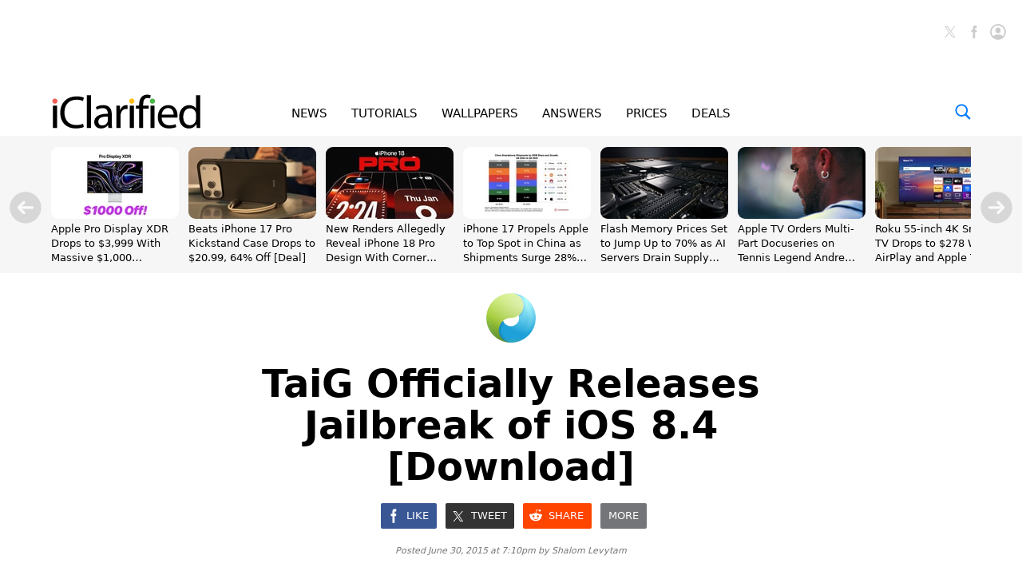

--- FILE ---
content_type: text/html; charset=UTF-8
request_url: https://www.iclarified.com/50137/taig-officially-releases-jailbreak-of-ios-84-download
body_size: 35990
content:

<!DOCTYPE html>
<html lang="en">
<head>
	<meta http-equiv="Content-Type" content="text/html; charset=UTF-8">
	<meta name="viewport" content="width=device-width,initial-scale=1">
	<title>TaiG Officially Releases Jailbreak of iOS 8.4 [Download] - iClarified</title>
	<meta name="KEYWORDS" content="released,taig,officially,jailbreak,ios,hours,firmware,apple">
	<meta name="DESCRIPTION" content="TaiG has officially released a jailbreak of iOS 8.4 just hours after the firmware was released by Apple.">
	<meta name="AUTHOR" content="iClarified">
	<meta name="verify-v1" content="fm2m+CZNQGmv74b5GglrmKseh/IGuAzY+1Io9azG/9Y="> 
	<meta property="og:title" content="TaiG Officially Releases Jailbreak of iOS 8.4 [Download]">
	<meta property="og:description" content="TaiG has officially released a jailbreak of iOS 8.4 just hours after the firmware was released by Apple.">
	<meta property="og:type" content="article">
	<meta property="og:url" content="https://www.iclarified.com/50137/taig-officially-releases-jailbreak-of-ios-84-download">
	<meta property="og:image" content="https://www.iclarified.com/images/news/50137/50137/50137-1280.jpg">
	<meta property="og:site_name" content="iClarified">
	<meta property="article:published_time" content="2015-06-30T19:10:10+0000">
	<meta property="fb:app_id" content="104192199627868">
	<meta property="fb:pages" content="156064487755743">
	<meta name="twitter:card" content="summary_large_image">
	<meta name="twitter:site" content="@iClarified">
	<meta name="twitter:url" content="https://www.iclarified.com/50137/taig-officially-releases-jailbreak-of-ios-84-download">
	<meta name="twitter:creator" content="@iClarified">
	<meta name="twitter:title" content="TaiG Officially Releases Jailbreak of iOS 8.4 [Download]">
	<meta name="twitter:description" content="TaiG has officially released a jailbreak of iOS 8.4 just hours after the firmware was released by Apple.">
	<meta name="twitter:image:src" content="https://www.iclarified.com/images/news/50137/50137/50137-1280.jpg">
	<meta name="twitter:image" content="https://www.iclarified.com/images/news/50137/50137/50137-1280.jpg">
	<meta name="apple-itunes-app" content="app-id=388040325, affiliate-data=11l655, app-argument=https://www.iclarified.com/50137/taig-officially-releases-jailbreak-of-ios-84-download">
	<meta name="robots" content="index, follow, max-image-preview:large">	<link rel="canonical" href="https://www.iclarified.com/50137/taig-officially-releases-jailbreak-of-ios-84-download">
	<link rel="preconnect" href="https://www.googletagservices.com">
	<link rel="preconnect" href="https://www.google-analytics.com">
	<link rel="preconnect" href="https://securepubads.g.doubleclick.net">
	<link rel="preconnect" href="https://ads.adthrive.com">	
		
	<script type="application/ld+json">
		{"@context":"https:\/\/schema.org","@type":"NewsArticle","headline":"TaiG Officially Releases Jailbreak of iOS 8.4 [Download]","mainEntityOfPage":{"@type":"WebPage","@id":"https:\/\/www.iclarified.com\/50137\/taig-officially-releases-jailbreak-of-ios-84-download"},"url":"https:\/\/www.iclarified.com\/50137\/taig-officially-releases-jailbreak-of-ios-84-download","description":"TaiG has officially released a jailbreak of iOS 8.4 just hours after the firmware was released by Apple.","keywords":"released,taig,officially,jailbreak,ios,hours,firmware,apple","image":"https:\/\/www.iclarified.com\/images\/news\/50137\/50137\/50137-1280.jpg","author":{"@type":"Person","name":"Shalom Levytam","url":"https:\/\/www.iclarified.com\/author\/shalom-levytam","image":"https:\/\/www.iclarified.com\/images\/author\/shalom-levytam-1280.jpg"},"datePublished":"2015-06-30 19:10:10","dateModified":"2015-07-03 07:19:57","publisher":{"@type":"Organization","name":"iClarified","logo":{"@type":"ImageObject","url":"https:\/\/www.iclarified.com\/images\/index\/iclarified-logo-640x150.svg"}},"articleBody":"TaiG has officially released a jailbreak of iOS 8.4 just hours after the firmware was released by Apple. You can download the latest version of TaiG from here. We'll be posting tutorials on how to jailbreak your device very shortly. Please follow iClarified on Twitter, Facebook, or RSS for updates. TUTORIALS: \u25cf How to Jailbreak Your iPhone 6 Plus, 6, 5s, 5c, 5, 4s Using TaiG (Windows) [iOS 8.4] \u25cf How to Jailbreak Your iPad Air 2, Air, 4, 3, 2, Mini Using TaiG (Windows) [iOS 8.4] \u25cf How to Jailbreak Your iPod Touch 5G Using TaiG (Windows) [iOS 8.3] Read More"}	</script>
	
	<script type="application/ld+json">
	{
		"@context":"https://schema.org",
		"@type":"BreadcrumbList",
		"itemListElement":[
			{"@type":"ListItem","position":1,"item":{"@id":"https://www.iclarified.com","name":"iClarified"}},
			{"@type":"ListItem","position":2,"item":{"@id":"https://www.iclarified.com/news","name":"News"}},			{"@type":"ListItem","position":3,"item":{"@id":"https://www.iclarified.com/50137/taig-officially-releases-jailbreak-of-ios-84-download","name":"TaiG Officially Releases Jailbreak of iOS 8.4 [Download]"}}
		]
	}
	</script>
	
	
			<script async src="https://www.googletagmanager.com/gtag/js?id=G-HHEKZ89QFE"></script>
			<script>
			  window.dataLayer = window.dataLayer || [];
			  function gtag(){dataLayer.push(arguments);}
			  gtag('js', new Date());
			  gtag('config', 'G-HHEKZ89QFE');
			</script>	<script> (function(w, d) { w.adthrive = w.adthrive || {}; w.adthrive.cmd = w.adthrive.cmd || [];
	w.adthrive.plugin = "adthrive-ads-manual"; w.adthrive.host = "ads.adthrive.com"; var s = d.createElement("script"); s.async = true; s.referrerpolicy="no-referrer-when-downgrade"; s.src = "https://" + w.adthrive.host + "/sites/638fb6272da1940f88364b18/ads.min.js?referrer=" + w.encodeURIComponent(w.location.href) + "&cb=" + (Math.floor(Math.random() * 100) + 1); var n = d.getElementsByTagName("script")[0]; n.parentNode.insertBefore(s, n); })(window, document); </script><style>
		@media only screen and (min-width : 0px) {
			.adthrive-placeholder-footer { min-height:90px; }
			.adthrive-placeholder-video {min-height: 250px;}
			.adthrive-placeholder-video .adthrive-collapse-player { border-top: 0 !important;; border-bottom: 0 !important;; }
			.adthrive-placeholder-sticky-sidebar { display: none; min-height:250px;}
			.adthrive-placeholder-content { min-height: 250px; } 
			.adthrive-placeholder-content .adthrive-ad { padding: 0; margin: 0; padding-top: 0px;}
			.adthrive-placeholder-content-1 { width:300px;height:250px;overflow: hidden;}
			.adthrive-placeholder-content-1 .adthrive-ad { padding: 0; margin: 0; }
			.adthrive-placeholder-below-post { min-height: 250px; }
			.adthrive-placeholder-below-post .adthrive-ad { padding: 0 !important; margin: 0 !important; }
			.adthrive-sticky.adthrive-footer {background: none !important; border: 0 !important;}
		}
		@media only screen and (min-width : 1390px) {
			.adthrive-placeholder-sticky-sidebar { display: block; }
			.adthrive-placeholder-sticky-sidebar .adthrive-ad{ padding: 0 !important; margin: 0 !important;}
			.adthrive-stuck.adthrive-sticky.adthrive-sidebar { top: 60px !important; }
			/*.adthrive-player-position.adthrive-collapse-mobile.adthrive-collapse-bottom-right { right: 30px !important;}*/
			.adthrive-player-position.adthrive-collapse-float.adthrive-collapse-bottom-right { right: 40px !important;}
		}
		
	</style> 
	
		<style>
			@font-face { font-family: "system-ui"; font-style: normal; font-weight: 300; src: local(".SFNS-Light"), local(".SFNSText-Light"), local(".HelveticaNeueDeskInterface-Light"), local(".LucidaGrandeUI"), local("Segoe UI Light"), local("Ubuntu Light"), local("Roboto-Light"), local("DroidSans"), local("Tahoma");}
			@font-face { font-family: "system-ui"; font-style: italic; font-weight: 300; src: local(".SFNS-LightItalic"), local(".SFNSText-LightItalic"), local(".HelveticaNeueDeskInterface-Italic"), local(".LucidaGrandeUI"), local("Segoe UI Light Italic"), local("Ubuntu Light Italic"), local("Roboto-LightItalic"), local("DroidSans"), local("Tahoma"); }
			@font-face { font-family: "system-ui"; font-style: normal; font-weight: 400; src: local(".SFNS-Regular"), local(".SFNSText-Regular"), local(".HelveticaNeueDeskInterface-Regular"), local(".LucidaGrandeUI"), local("Segoe UI"), local("Ubuntu"), local("Roboto-Regular"), local("DroidSans"), local("Tahoma"); }
			@font-face { font-family: "system-ui"; font-style: italic; font-weight: 400; src: local(".SFNS-Italic"), local(".SFNSText-Italic"), local(".HelveticaNeueDeskInterface-Italic"), local(".LucidaGrandeUI"), local("Segoe UI Italic"), local("Ubuntu Italic"), local("Roboto-Italic"), local("DroidSans"), local("Tahoma"); }
			@font-face { font-family: "system-ui"; font-style: normal; font-weight: 500; src: local(".SFNS-Medium"), local(".SFNSText-Medium"), local(".HelveticaNeueDeskInterface-MediumP4"), local(".LucidaGrandeUI"), local("Segoe UI Semibold"), local("Ubuntu Medium"), local("Roboto-Medium"), local("DroidSans-Bold"), local("Tahoma Bold"); }
			@font-face { font-family: "system-ui"; font-style: italic; font-weight: 500; src: local(".SFNS-MediumItalic"), local(".SFNSText-MediumItalic"), local(".HelveticaNeueDeskInterface-MediumItalicP4"), local(".LucidaGrandeUI"), local("Segoe UI Semibold Italic"), local("Ubuntu Medium Italic"), local("Roboto-MediumItalic"), local("DroidSans-Bold"), local("Tahoma Bold"); }
			@font-face { font-family: "system-ui"; font-style: normal; font-weight: 700; src: local(".SFNS-Bold"), local(".SFNSText-Bold"), local(".HelveticaNeueDeskInterface-Bold"), local(".LucidaGrandeUI"), local("Segoe UI Bold"), local("Ubuntu Bold"), local("Roboto-Bold"), local("DroidSans-Bold"), local("Tahoma Bold"); }
			@font-face { font-family: "system-ui"; font-style: italic; font-weight: 700; src: local(".SFNS-BoldItalic"), local(".SFNSText-BoldItalic"), local(".HelveticaNeueDeskInterface-BoldItalic"), local(".LucidaGrandeUI"), local("Segoe UI Bold Italic"), local("Ubuntu Bold Italic"), local("Roboto-BoldItalic"), local("DroidSans-Bold"), local("Tahoma Bold"); }
		</style>	
		<style>
			.banner { position: relative; width: 100%; height: 0px; text-align: center; cursor: pointer;}
			@media only screen and (min-width : 0px) { 
				.banner { display: block; height: 24px; background-color: #FFBE1B; font-size: 14px; line-height: 24px; font-weight: 500;}
			}
			@media only screen and (min-width : 360px) {
			}
			@media only screen and (min-width : 480px) { 
			}
			@media only screen and (min-width : 768px) { 
				.banner { display: block; height: 24px; background-color: #FFBE1B; font-size: 14px; line-height: 24px; font-weight: 500;}
			}
			@media only screen and (min-width : 1024px) { 
			}
			@media only screen and (min-width : 1260px) { 
			}
		</style>	
		<style>
			*, *:before, *:after { -moz-box-sizing: border-box; -webkit-box-sizing: border-box; box-sizing: border-box; } 
			body { background-color: #fff; border: 0; margin: 0; font-family: system-ui, sans-serif; overscroll-behavior-x: contain;} 
			a { text-decoration: none; color: #0070eb; } 
			input, select, textarea, button{font-family:inherit;} .clear { clear: both; }
			@media (prefers-color-scheme: dark) {
				body { background-color: #000; }	
			}
		</style>	
		<style>
			.header { position: relative; width: 100%;}
			.header_date { position: absolute; left: 20px; bottom: 51px; font-size: 12px; font-weight: 400; color: #757575; }

			#header_logo { position: absolute; left: 20px; bottom: 10px; width: 156px; height: 37px; }
			
			.header_icons { position: absolute; right: 20px; height: 36px; top: 20px; }		
				
			#header_facebook_icon { position: relative; float:right; margin-left: 10px; height: 20px; width: 20px; cursor: pointer; background-size: contain;}
			.header_facebook_icon_off { background-image: url(/images/index/facebook-initial-gray-60x60.svg); }
			.header_facebook_icon_off:hover{ background-image: url(/images/index/facebook-initial-60x60.svg); }
			
			#header_x_icon { position: relative; float:right; margin-left: 10px; height: 20px; width: 20px; cursor: pointer; background-size: contain; }
			.header_x_icon_off { background-image: url(/images/index/x-initial-gray-60x60.svg); }
			.header_x_icon_off:hover{ background-image: url(/images/index/x-initial-60x60.svg); }
			
			#header_cart_icon {  display:none; position: relative; float:right; margin-left: 10px; height: 36px; width: 36px; cursor: pointer; background-size: contain;}
			.header_cart_icon_off { background-image: url(/images/index/cart-icon-circle-off-blue-80x80.svg); }
			#header_cart_count { position: absolute; width: 20px; height: 10px; left: 8px; top: 10.5px; color: white; font-size: 9px; font-weight: 600; text-align: center; }
			
			#header_search_icon { position: relative; float:right; margin-left: 10px; height: 36px; width: 36px; cursor: pointer; background-size: contain; }
			.header_search_icon_off { background-image: url(/images/index/search-icon-circle-gray-80x80.svg); }
			
			#header_saved_icon { position: relative; float:right; margin-left: 10px; height: 20px; width: 20px; cursor: pointer; background-size: contain; }
			.header_saved_icon_on { background-image: url(/images/index/saved-icon-circle-on-blue-80x80.svg); }
			.header_saved_icon_off { background-image: url(/images/index/saved-icon-circle-off-gray-80x80.svg); }
			.header_saved_icon_off:hover{ background-image: url(/images/index/saved-icon-circle-off-blue-80x80.svg); }
			
			#header_account_icon { position: relative; float:right; margin-left: 10px; height: 20px; width: 20px; cursor: pointer; background-size: contain; }
			.header_account_icon_on { background-image: url(/images/index/account-icon-on-blue-80x80.svg); }
			.header_account_icon_off { background-image: url(/images/index/account-icon-off-gray-80x80.svg); }
			.header_account_icon_off:hover{ background-image: url(/images/index/account-icon-hover-blue-80x80.svg); }
			
			.header_ad1 { position: relative; padding-top: 50px; display: block; text-align: center; min-height: 150px;}
			
			@media only screen and (min-width : 0px) { 
				.header { min-height: 90px; } 
				.header_ad1 {display: none; }
				.header_date { display: block; left: 10px; } 
				.header_icons { bottom: 10px; top: auto; right: 10px; }
				#header_logo { display: block; left: 10px; }
				.header_account_icon_off { background-image: url(/images/index/account-icon-hover-blue-80x80.svg); }
				#header_facebook_icon { display: none; }
				#header_x_icon { display: none; }
				#header_search_icon { display: block;}
				#header_cart_icon { display: block;}
				#header_account_icon { width: 36px; height: 36px; }
				#header_saved_icon { width: 36px; height: 36px; }
			}
			@media only screen and (min-width : 360px) { 
				.header_ad1 {display: none; }
				.header_date { left: 20px; }
				.header_icons { bottom: 10px; top: auto; right: 20px; }
				#header_logo { left: 20px; }
				#header_account_icon { width: 36px; height: 36px; }
				#header_saved_icon { width: 36px; height: 36px; }
			}
			@media only screen and (min-width : 768px) { 
				.header { min-height: 40px; } 
				.header_ad1 {display: block; }
				.header_date { display: none; } 
				.header_icons { bottom: auto; top: 20px; right: 20px; }
				#header_logo { display: none; }
				#header_account_icon { height: 20px; width: 20px; } 
				#header_saved_icon { height: 20px; width: 20px; } 
				.header_account_icon_off { background-image: url(/images/index/account-icon-off-gray-80x80.svg); }
				#header_facebook_icon { display: block; }
				#header_x_icon { display: block; }
				#header_search_icon { display: none; }
				#header_cart_icon { display: none; }
			}
			@media only screen and (min-width : 1190px) { .header_ad1 { min-height: 155px; padding-top: 10px;} }
			@media (prefers-color-scheme: dark) {
				.header_x_icon_off:hover{ background-image: url(/images/index/x-initial-white-60x60.svg); }
			}
		</style>	
		<style>
			.menu { position: sticky; top: -1px; width: 100%; height: 60px; text-align: center; z-index: 1000; background-color: rgba(255, 255, 255, 0.96); border-bottom-width: 0px; border-bottom-style: solid; border-bottom-color: #eee; }
			
			.menu_items { display: inline-block; text-align: justify; }
			.menu_items:after { content: ''; width: 100%; display: inline-block; }
			.menu_item { display:inline-block; font-size: 15px; line-height: 64px; font-weight: 500; color: #000; }
			.menu_item a { color: #000; }
			.menu_item a:hover { color: #0070eb; }
			.menu_item_selected { display:inline-block; font-size: 15px; line-height: 64px; font-weight: 500; color: #0070eb; }
			.menu_item_selected a { color: #0070eb; }
			.menu_item_selected a:hover { color: #0070eb; }
			
			.menu_logo_box { display: none; position: absolute; left: 70px; top: 8px; height: 44px; cursor: pointer; text-align:left; }
			.menu_logo_box.stuck { top: 12px; height: 36px; }
			#menu_logo { position: absolute; top: 0px; border: 0; height: 100%; left: 0px; }
			.menu_cart_icon_box{position:absolute;right:70px;top:20px;width:26px;height:20px;cursor:pointer}
			#menu_cart_count{position: absolute; width: 100%; margin-left: 2px; margin-top: -6px; text-align: center; font-size: 14px; color: #007aff; user-select: none;}
			#menu_cart_icon{border:0;width:26px;height:20px} 
			.menu_search_icon_box  { position: absolute; right: 70px; top: 20px; width: 20px; height: 20px; cursor: pointer; }
			#menu_search_icon { border: 0; width: 20px; height: 20px; }
			#menu_search_field { position: absolute; display: none; width: 500px; height: 100%; border: 0; background-color: white; font-size: 17px; font-weight: 300; background-image: url(/images/index/search-icon-blue-80x80.svg); background-position: left; background-repeat: no-repeat; background-size: 20px 20px; padding-left: 30px; outline: none; z-index:10000; }
			
			@media only screen and (min-width : 0px) { 
				.menu { position: relative; height: 30px; top: 0px; background-color: #f6f6f6; text-align: justify; padding-left: 10px; padding-right: 10px;}
				.menu_logo_box {display: none; } 
				.menu_cart_icon_box{ display: none; }
				.menu_search_icon_box {display: none; } 
				.menu_items { width: 100%; }
				.menu_item { font-size: 11px; font-weight: 600; line-height: 30px; }
				.menu_item_selected { font-size: 11px; font-weight: 600; line-height: 30px; }
				.menu_item_hide { display: none !important; }
			}
			@media only screen and (min-width : 360px) {
				.menu { padding-left: 20px; padding-right: 20px; }
				.menu_item { font-size: 12px; font-weight: 600; line-height: 30px; }
				.menu_item_selected { font-size: 12px; font-weight: 600; line-height: 30px; }
				.menu_item_hide { display: none !important; }
			}
			@media only screen and (min-width : 428px) {
				.menu_item { font-size: 12px; font-weight: 600; line-height: 30px; }
				.menu_item_selected { font-size: 12px; font-weight: 600; line-height: 30px; }
				.menu_item_hide { display: inline-block !important; }
			}
			@media only screen and (min-width : 440px) {
				.menu_item { font-size: 12.5px; font-weight: 600; line-height: 30px; }
				.menu_item_selected { font-size: 12.5px; font-weight: 600; line-height: 30px; }
			}
			@media only screen and (min-width : 480px) { 
				.menu_logo_box {display: none; } 
				.menu_item { font-size: 13px; font-weight: 600; line-height: 30px; }
				.menu_item_selected { font-size: 13px; font-weight: 600; line-height: 30px; }
			}
			@media only screen and (min-width : 768px) { 
				.menu { position: sticky; height: 60px; top: -1px; background-color: rgba(255, 255, 255, 0.96); text-align: left; padding: 0; }
				.menu_logo_box  { display: block; left: 32px; top: 12px; height: 36px; } 
				.menu_cart_icon_box{display: block; right:64px}
				.menu_search_icon_box  { display: block; right: 32px; } 
				.menu_items { width: 500px; margin-left: 200px;}
				.menu_item { font-size: 15px; font-weight: 500; line-height: 64px;} 
				.menu_item_selected { font-size: 15px; font-weight: 500; line-height: 64px;} 
				#menu_search_field { width: 360px; left: calc((100% - 360px)/2);} 
			}
			@media only screen and (min-width : 900px) { 
				.menu {text-align: center; }
				.menu_items { margin-left: 0px; width: 500px; }
			}
			@media only screen and (min-width : 1024px) { 
				.menu {text-align: center; }
				.menu_logo_box  { display: block; left: 32px; top: 8px; height: 44px; } 
				.menu_items { margin-left: 0px; width: 500px; }
				#menu_search_field { width: 566px; left: calc((100% - 566px)/2); } 
			}
			@media only screen and (min-width : 1260px) { 
				.menu_logo_box  { left: 64px; } 
				.menu_items { width: 550px; }
				.menu_cart_icon_box{right:94px}
				.menu_search_icon_box  { right: 64px; } 
			}
			@media (prefers-color-scheme: dark) {
				@media only screen and (min-width : 0px) {
					.menu { background-color: rgba(40, 40, 40, 0.96); border-bottom-color: #222; }	
				}
				@media only screen and (min-width : 768px) {
					.menu { background-color: rgba(0, 0, 0, 0.96); border-bottom-color: #222; }	
				}
				.menu_item a { color: #fff; }
				#menu_search_field { background-color: #000; color: #fff; }
			}
		</style>	
			<style>
			.trending_header { position: relative; display: none; width: 100%;}
			.trending_header_text { display:inline; color: #14cc9d; margin: 0; padding: 0; font-size: 13px; font-weight: 700; }
			.trending_container { position: relative; background-color: #f6f6f6; width: 100%; padding-left: 64px; padding-right: 64px;  height: 172px; padding-top: 14px; padding-bottom: 6px; overflow-y: hidden; overflow-x: scroll; -ms-overflow-style: none; scrollbar-width: none; }
			.trending_container::-webkit-scrollbar { display: none; }
			.trending_slider {position: relative; left: 0px; overflow: auto; white-space: nowrap; scroll-snap-type: x mandatory; -ms-overflow-style: none; scrollbar-width: none; -webkit-overflow-scrolling: touch; }
			.trending_slider::-webkit-scrollbar { display: none; }
			.trending_slider > div { scroll-snap-align: start;}
			.trending_box { display: inline-block; vertical-align: top; width: 160px; height: 100%; margin-right: 12px; }
			.trending_image { width: 160px; height: 90px; border-radius: 9px; }
			.trending_title { width: 100%; height: 56px; top: 104px; overflow: hidden; white-space: normal; }
			.trending_title a { color: #000; }
			.trending_title a:hover { color: #0070eb; }
			.trending_title_text { font-size: 13px; line-height: 1.4; font-weight: 400; margin: 0; padding: 0;}
			.trending_arrow_left { position: absolute; left: 12px; top:70px; width: 40px; height: 40px; background: url(/images/index/arrow-left-circle-gray-80x80.svg); border: 0; background-size: contain; opacity: 0.5; cursor: pointer; }
			.trending_arrow_left:hover { opacity: 1.0; }
			.trending_arrow_right { position: absolute; right: 12px; top:70px; width: 40px; height: 40px; background: url(/images/index/arrow-right-circle-gray-80x80.svg); border: 0; background-size: contain; opacity: 0.5; cursor: pointer; -moz-transition: all 0.2s ease-in-out; transition: all 0.2s ease-in-out;}
			.trending_arrow_right:hover { opacity: 1.0; }
			
			@media only screen and (min-width : 0px) { 
				.trending_header { display: block; padding-top: 6px; padding-left: 10px; }
				.trending_container { background-color: #fff; height: 220px; padding-top: 3px; padding-left: 10px; padding-right: 0px; }
				.trending_box { width: 290px; }
				.trending_image { width: 100%; height: 163px; border: 1px solid #ddd; }
				.trending_title { height: 36px; text-overflow: ellipsis; display: -webkit-box; -webkit-line-clamp: 2; -webkit-box-orient: vertical;}
				.trending_title_text { font-size: 14px; font-weight: 500; line-height: 1.3; }
				.trending_arrow_left { display: none; } 
				.trending_arrow_right { display: none; } 
			}
			@media only screen and (min-width : 360px) {
				.trending_header { display: block; padding-top: 10px; padding-left: 20px; } 
				.trending_container { background-color: #fff; height: calc((100% - 20px) / (16/9) + 82px); padding-top: 4px; padding-left: 20px; padding-right: 0px; }
				.trending_box { width: calc(100vw - 40px); }
				.trending_image { width: 100%; height: calc((100vw - 40px) / (16/9)); border: 1px solid #ddd; }
				.trending_title { height: 48px; }
				.trending_title_text { font-size: 17px; font-weight: 500; line-height: 1.3; }
			}
			@media only screen and (min-width : 768px) { 
				.trending_header { display: none; }
				.trending_container { background-color: #f6f6f6; width: 100%; height: 172px; padding-top: 14px; padding-left: 32px; padding-right: 32px; }
				.trending_box { width: 160px; }
				.trending_image { width: 160px; height: 90px; border: 0; }
				.trending_title { height: 56px; text-overflow: ellipsis; display: -webkit-box; -webkit-line-clamp: 3; -webkit-box-orient: vertical;}
				.trending_title_text { font-size: 13px; font-weight: 400; line-height: 1.4;}
				.trending_arrow_left { display: block; left: 6px; top:80px; width: 20px; height: 20px; } 
				.trending_arrow_right { display: block; right: 6px; top:80px; width: 20px; height: 20px; } 
			}
			@media only screen and (min-width : 1024px) { }
			@media only screen and (min-width : 1260px) { 
				.trending_container { padding-left: 64px; padding-right: 64px; }
				.trending_arrow_left { display: block; left: 12px; top:70px; width: 40px; height: 40px; } 
				.trending_arrow_right { display: block; right: 12px; top:70px; width: 40px; height: 40px; } 
			}
			@media (prefers-color-scheme: dark) {
				.trending_container { background-color: #111;}	
				.trending_header { background-color: #111; }
				.trending_image { border-color: #333; }
				.trending_title a { color: #fff; }
			}
			</style><style>
			@media only screen and (min-width : 0px) { .trending_header {display: none; } .trending_container { display: none; } }
			@media only screen and (min-width : 360px) { .trending_header {display: none; } .trending_container { display: none; } }
			@media only screen and (min-width : 768px) { .trending_header {display: none; } .trending_container { display: block; } }
			</style>	
			<style>
				.footer_container{position: relative; width: 100%; background-color: #ffffff; min-height: 170px; padding-top: 20px;}
				.footer_container a{text-decoration: none; color: #757575;}
				.footer_container a:hover{text-decoration: none; color: #0070eb;}
				.footer_table{display: table; position: relative; width: 100%;}
				.footer_table a{text-decoration: none; color: #333;}
				.footer_table_mobile{display: table; position: relative; width: 100%;}
				.footer_table_mobile a{text-decoration: none; color: #333;}
				.footer_table_row{display: table-row;}
				.footer_table_cell{display: table-cell; font-size: 18px; line-height: 20px; font-weight: 300; color: #0070eb; vertical-align: top; text-align: center;}
				.footer_table_cell_mobile{display: table-cell; font-size: 18px; line-height: 20px; color: #0070eb; vertical-align: top; text-align: left; padding-bottom: 20px;}
				.footer_table_section{display: inline-block; text-align: left;}
				.footer_table_section_title{width: 100%; margin-bottom: 4px;}
				.footer_table_section_description{font-size: 14px; line-height: 20px; color: #333; max-width: 160px; margin-bottom: 4px;}
				.footer_table_section_description_mobile{font-size: 14px; line-height: 20px; color: #333; margin-bottom: 4px;}
				.footer_table_section_links{font-size: 14px; line-height: 24px; color: #333;}.footer_table_section_links_mobile{font-size: 14px; line-height: 30px; color: #333;}.footer_legal{display:block; position: relative; width: 100%; margin-top: 00px; margin-bottom: 20px;}.footer_legal_logo{position: relative; float: right; width: 100px; height: 24px; background-image: url(/images/index/iclarified-logo-640x150.svg); background-position: right; background-size: contain; background-repeat: no-repeat;}.footer_legal_links{position: relative; float: right; width: 300px; clear:right; text-align: right; font-size: 12px; line-height: 18px; color: #757575; margin-top: 4px;}.footer_spacer{position: relative; width:100%; height: 20px;}.footer_facebook{background-image: url(/images/index/facebook-icon-64x64.svg); background-position: left; background-size: contain; background-repeat: no-repeat; position: relative; padding-left: 30px; width: 100%; height: 24px;font-size: 14px; line-height: 24px; color: #333; text-align: left; margin-bottom: 4px;}.footer_facebook_mobile{display:inline-block; width: 100px; background-image: url(/images/index/facebook-icon-64x64.svg); background-position: left; background-size: contain; background-repeat: no-repeat; position: relative; padding-left: 30px; height: 24px; font-size: 14px; line-height: 24px; color: #333; text-align: left; margin-bottom: 6px;}.footer_x{background-image: url(/images/index/x-icon-64x64.svg); background-position: left; background-size: contain; background-repeat: no-repeat; width: 100%; position: relative; padding-left: 30px; height: 24px;font-size: 14px; line-height: 24px; color: #333; text-align: left; margin-bottom: 4px;}.footer_x_mobile{display:inline-block; width: 100px; background-image: url(/images/index/x-icon-64x64.svg); background-position: left; background-size: contain; background-repeat: no-repeat; position: relative; padding-left: 30px; height: 24px;font-size: 14px; line-height: 24px; color: #333; text-align: left; margin-bottom: 6px;}.footer_pinterest{background-image: url(/images/index/pinterest-icon-64x64.svg); background-position: left; background-size: contain; background-repeat: no-repeat; position: relative; padding-left: 30px; width: 100%; height: 24px;font-size: 14px; line-height: 24px; color: #333; text-align: left; margin-bottom: 4px;}.footer_pinterest_mobile{display: inline-block; width: 100px; background-image: url(/images/index/pinterest-icon-64x64.svg); background-position: left; background-size: contain; background-repeat: no-repeat; position: relative; padding-left: 30px; height: 24px;font-size: 14px; line-height: 24px; color: #333; text-align: left; margin-bottom: 6px;}.footer_linkedin{background-image: url(/images/index/linkedin-icon-64x64.svg); background-position: left; background-size: contain; background-repeat: no-repeat; position: relative; padding-left: 30px; width: 100%; height: 24px;font-size: 14px; line-height: 24px; color: #333; text-align: left; margin-bottom: 4px;}.footer_linkedin_mobile{display: inline-block; width: 100px; background-image: url(/images/index/linkedin-icon-64x64.svg); background-position: left; background-size: contain; background-repeat: no-repeat; position: relative; padding-left: 30px; height: 24px;font-size: 14px; line-height: 24px; color: #333; text-align: left; margin-bottom: 6px;}.footer_youtube{background-image: url(/images/index/youtube-icon-64x64.svg); background-position: left; background-size: contain; background-repeat: no-repeat; position: relative; padding-left: 30px; width: 100%; height: 24px;font-size: 14px; line-height: 24px; color: #333; text-align: left; margin-bottom: 4px;}.footer_youtube_mobile{display: inline-block; width: 100px; background-image: url(/images/index/youtube-icon-64x64.svg); background-position: left; background-size: contain; background-repeat: no-repeat; position: relative; padding-left: 30px; height: 24px;font-size: 14px; line-height: 24px; color: #333; text-align: left; margin-bottom: 6px;}.footer_rss{background-image: url(/images/index/rss-icon-64x64.svg); background-position: left; background-size: contain; background-repeat: no-repeat; position: relative; padding-left: 30px; width: 100%; height: 24px;font-size: 14px; line-height: 24px; color: #333; text-align: left; margin-bottom: 4px;}.footer_rss_mobile{display: inline-block; width: 100px; background-image: url(/images/index/rss-icon-64x64.svg); background-position: left; background-size: contain; background-repeat: no-repeat; position: relative; padding-left: 30px; height: 24px;font-size: 14px; line-height: 24px; color: #333; text-align: left; margin-bottom: 6px;}.footer_appstore{background-image: url(/images/index/appstore-icon-64x64.svg); background-position: left; background-size: contain; background-repeat: no-repeat; position: relative; padding-left: 30px; width: 100%; height: 24px;font-size: 14px; line-height: 24px; color: #333; text-align: left; margin-bottom: 4px;}.footer_appstore_mobile{display: inline-block; width: 100px; background-image: url(/images/index/appstore-icon-64x64.svg); background-position: left; background-size: contain; background-repeat: no-repeat; position: relative; padding-left: 30px; height: 24px;font-size: 14px; line-height: 24px; color: #333; text-align: left; margin-bottom: 4px;}.footer_macappstore{background-image: url(/images/index/macappstore-icon-64x64.svg); background-position: left; background-size: contain; background-repeat: no-repeat; position: relative; padding-left: 30px; width: 100%; height: 24px;font-size: 14px; line-height: 24px; color: #333; text-align: left; margin-bottom: 4px;}.footer_macappstore_mobile{display: inline-block; width: 160px; background-image: url(/images/index/macappstore-icon-64x64.svg); background-position: left; background-size: contain; background-repeat: no-repeat; position: relative; padding-left: 30px; height: 24px;font-size: 14px; line-height: 24px; color: #333; text-align: left; margin-bottom: 4px;}.footer_newsletter{background-image: url(/images/index/newsletter-icon-64x64.svg); background-position: left; background-size: contain; background-repeat: no-repeat; position: relative; padding-left: 30px; width: 100%; height: 24px;font-size: 14px; line-height: 24px; color: #333; text-align: left; margin-bottom: 4px;}.footer_newsletter_mobile{display: inline-block; width: 160px; background-image: url(/images/index/newsletter-icon-64x64.svg); background-position: left; background-size: contain; background-repeat: no-repeat; position: relative; padding-left: 30px; height: 24px;font-size: 14px; line-height: 24px; color: #333; text-align: left; margin-bottom: 4px;} @media only screen and (min-width : 0px) { .footer_container { padding-left: 10px; padding-right: 10px; } .footer_table_mobile {display: inline-table; } .footer_table {display: none; } } @media only screen and (min-width : 360px) { .footer_container { padding-left: 20px; padding-right: 20px; } } @media only screen and (min-width : 768px) { .footer_container { padding-left: 32px; padding-right: 32px; } .footer_table_mobile {display: none; } .footer_table {display: inline-table; }} @media only screen and (min-width: 1260px){ .footer_container { padding-left: 40px; padding-right: 40px; } } @media (prefers-color-scheme: dark) {
				.footer_container {background-color: #000; color: #fff;} .footer_table a {color: #eee;} .footer_table_mobile a {color: #eee;} .footer_table_section_description {color: #eee;} .footer_table_section_description_mobile {color: #eee;} .footer_legal_logo{ background-image: url(/images/index/iclarified-logo-white-640x150.svg);} }
			</style>	
	<style>
		.article_header { position: relative; width: 100%; overflow: hidden; background-color: #fff; color: #000;}
		.article_header_box { position: relative; width: 100%; padding-top: 24px; padding-bottom: 30px;}
		.article_header_icon{ position: relative; text-align: center;}
		.article_header_icon_img{ width: 64px; height: 64px;}
		.article_header_share { position: relative; width: 100%; text-align: center; margin-top:20px;}
		.article_header_details { display: block; position: relative; margin-top: 10px; color: #757575; text-align: center; font-size: 11px; line-height: 16px; font-style: italic; font-weight: 300;}
		.article_header_details a { text-decoration: none; color: #757575; }
		.article_header_h1 { margin: 0; padding: 0; position: relative; font-size: 48px; line-height: 1.1px; font-weight: 600; text-align:center; padding-left: 15%; padding-right: 15%; padding-top: 20px; }
		@media only screen and (min-width : 0px) { .article_header_box { padding-left: 10px; padding-right: 10px; } .article_header_h1 { font-size: 32px; line-height: 1.3; padding-left: 5%; padding-right:5%;} }
		@media only screen and (min-width : 480px) { .article_header_box { padding-left: 20px; padding-right: 20px; } .article_header_h1 { padding-left: 10%; padding-right:10%;} }
		@media only screen and (min-width : 768px) { .article_header_box { padding-left: 32px; padding-right: 32px; } .article_header_h1 { font-size: 48px; line-height: 1.1; padding-left: 15%; padding-right:15%;}}
		@media only screen and (min-width: 1260px){ .article_header_box { padding-left: 40px; padding-right: 40px; } }
		@media (prefers-color-scheme: dark) {
			.article_header { background-color: #000; color: #fff;}
		}
	</style>
	<style>
		.social_facebook{ position: relative; display:inline-block; height: 32px; cursor: pointer; margin-left: 6px; margin-bottom: 6px; }
		.social_facebook:hover * { background-color: #354c84;}
		.social_facebook_text{position: relative; float: left; background-color: #3a5795; height: 100%; border-radius: 2px 2px 2px 2px; color: #fff; font-size: 13px; line-height: 32px; font-weight: 500; padding-left: 32px; padding-right: 10px; background-image: url(/images/index/facebook-initial-white-32x32.svg);  background-position: left center; background-repeat: no-repeat; background-size: contain; max-width: 70px;}
		.social_facebook_count{position: relative; float: left; padding-left: 10px; padding-right: 10px; background-color: #37508b; color: white; font-size: 13px; line-height: 32px; font-weight: 500; border-radius: 0px 2px 2px 0px;}
		.social_x{ position: relative; display:inline-block; height: 32px; cursor: pointer; margin-left: 6px; margin-bottom: 6px;}
		.social_x:hover * { background-color: #000000;}
		.social_x_text{position: relative; float: left; background-color: #333333; height: 100%; border-radius: 2px 2px 2px 2px; color: #fff; font-size: 13px; line-height: 32px; font-weight: 500; padding-left: 32px; padding-right: 10px; background-image: url(/images/index/x-initial-white-32x32.svg);  background-position: left center; background-repeat: no-repeat; background-size: contain; max-width: 86px;}
		.social_x_count{position: relative; float: left; padding-left: 10px; padding-right: 10px; background-color: #589bca; color: white; font-size: 13px; line-height: 32px; font-weight: 500; border-radius: 0px 2px 2px 0px;}
		.social_reddit{ position: relative; display:inline-block; height: 32px; cursor: pointer; margin-left: 6px; margin-bottom: 6px;}
		.social_reddit:hover * { background-color: #ef4500;}
		.social_reddit_text{position: relative; float: left; background-color: #ff4500; height: 100%; border-radius: 2px 2px 2px 2px; color: #fff; font-size: 13px; line-height: 32px; font-weight: 500; padding-left: 32px; padding-right: 10px; background-image: url(/images/index/reddit-initial-white-32x32.svg);  background-position: left center; background-repeat: no-repeat; background-size: contain; max-width: 86px;}
		.social_reddit_count{position: relative; float: left; padding-left: 10px; padding-right: 10px; background-color: #589bca; color: white; font-size: 13px; line-height: 32px; font-weight: 500; border-radius: 0px 2px 2px 0px;}
		.social_tumblr{ position: relative; display:none; height: 32px; cursor: pointer; margin-left: 6px; margin-bottom: 6px;}
		.social_tumblr:hover * { background-color: #253346;}
		.social_tumblr_text{position: relative; float: left; background-color: #36465d; height: 100%; border-radius: 2px 2px 2px 2px; color: #fff; font-size: 13px; line-height: 32px; font-weight: 500; padding-left: 32px; padding-right: 10px; background-image: url(/images/index/tumblr-initial-white-32x32.svg);  background-position: left center; background-repeat: no-repeat; background-size: contain;}
		.social_pinterest{ position: relative; display:none; height: 32px; cursor: pointer; margin-left: 6px; margin-bottom: 6px;}
		.social_pinterest:hover * { background-color: #ac1c21;}
		.social_pinterest_text{position: relative; float: left; background-color: #cb2027; height: 100%; border-radius: 2px 2px 2px 2px; color: #fff; font-size: 13px; line-height: 32px; font-weight: 500; padding-left: 32px; padding-right: 10px; background-image: url(/images/index/pinterest-initial-white-32x32.svg);  background-position: left center; background-repeat: no-repeat; background-size: contain;}
		.social_pinterest_count{display:none; position: relative; float: left; padding-left: 10px; padding-right: 10px; background-color: #bf1e25; color: white; font-size: 13px; line-height: 32px; font-weight: 600; border-radius: 0px 2px 2px 0px;}
		.social_linkedin{ position: relative; display:none; height: 32px; cursor: pointer; margin-left: 6px; margin-bottom: 6px;}
		.social_linkedin:hover * { background-color: #00649a;}
		.social_linkedin_text{position: relative; float: left; background-color: #0077b5; height: 100%; border-radius: 2px 2px 2px 2px; color: #fff; font-size: 13px; line-height: 32px; font-weight: 500; padding-left: 32px; padding-right: 10px; background-image: url(/images/index/linkedin-initial-white-32x32.svg);  background-position: left center; background-repeat: no-repeat; background-size: contain;}
		.social_linkedin_count{position: relative; float: left; padding-left: 10px; padding-right: 10px; background-color: #076ca6; color: white; font-size: 13px; line-height: 32px; font-weight: 500; border-radius: 0px 2px 2px 0px;}
		.social_mail{ position: relative; display:none; height: 32px; cursor: pointer; margin-left: 6px; margin-bottom: 6px;}
		.social_mail:hover * { background-color: #6c6d6e;}
		.social_mail_text{position: relative; float: left; background-color: #737578; height: 100%; border-radius: 2px 2px 2px 2px; color: #fff; font-size: 13px; line-height: 32px; font-weight: 500; padding-left: 32px; padding-right: 10px; background-image: url(/images/index/mail-initial-white-32x32.svg);  background-position: left center; background-repeat: no-repeat; background-size: contain;}
		.social_more{ position: relative; display:inline-block; height: 32px; cursor: pointer; margin-left: 6px; margin-bottom: 6px;}
		.social_more:hover * { background-color: #6c6d6e;}
		.social_more_text{position: relative; float: left; background-color: #737578; height: 100%; border-radius: 2px 2px 2px 2px; color: #fff; font-size: 13px; line-height: 32px; font-weight: 500; padding-left: 10px; padding-right: 10px;  background-position: left center; background-repeat: no-repeat; background-size: contain; max-width: 58px;}
		.social_more_count{position: relative; float: left; padding-left: 10px; padding-right: 10px; background-color: #767779; color: white; font-size: 13px; line-height: 32px; font-weight: 500; border-radius: 0px 2px 2px 0px;}
	</style>
	<style>
		.article_body{position: relative; width: 100%; background-color: #fff; text-align: center;}
		.article_body a {text-decoration: none; color: #0070eb;}
		.article_body a:hover {text-decoration: underline; color: #0070eb; }
		.article_body h2 {display: inline-block; text-decoration: none; font-size: 16px; font-weight: 300; line-height: 22px; margin: 0;}
		.article_body h3 {display: inline-block; text-decoration: none; font-size: 16px; font-weight: 300; line-height: 22px; margin: 0;}
		.article_body_table{position: relative; width: 100%; display: table; table-layout: fixed; overflow: hidden;}
		.article_body_row { position: relative; display: table-row; }
		.article_body_column_expander_left { display: table-cell; text-align: right; vertical-align: top;}
		.article_body_column_expander_right { display: table-cell; text-align: right; vertical-align: top;}
		.article_body_sidebar_right { display: inline-block; width: 300px; }
		#article_body_column_center { display: table-cell; font-size: 17px; line-height: 1.5; font-weight: 300; text-align: left; width: 640px; color: #333; vertical-align: top;}
		.article_body_span { display: inline-block; width: 100vw; text-align: center; margin-top: 0; margin-bottom: 0; }
		.article_body_our_take_box { background-color: #f5f9ff; border-left: 4px solid #0070eb; padding: 16px; margin: 24px 0; text-align: left; }
		.article_body_our_take_label { display: block; font-weight: 700; color: #0070eb; margin-bottom: 8px; font-size: 15px; }
		.article_body_our_take_content { font-size: 16px; line-height: 1.6; color: #333; font-weight: 400; }
		.article_body_ad1 { display: none; float: right; clear:right; width: 300px; height: 250px; margin-left: 20px; margin-bottom: 20px; border: 0; margin-top: 0;}
		@media only screen and (min-width : 0px) { .article_body_table { padding-left: 10px; padding-right: 10px; } .article_body_column_expander_left { display: none; } .article_body_column_expander_right { display: none; } #article_body_column_center { width: 100%; } #article_body_ad1 {display: none;} .article_body_span { margin-left: -10px; } }
		@media only screen and (min-width : 360px) { .article_body_table { padding-left: 20px; padding-right: 20px; } .article_body_column_expander_left { display: none; } .article_body_column_expander_right { display: none; } #article_body_column_center { width: 100%; } #article_body_ad1 {display: none;} .article_body_span { margin-left: -20px; }}
		@media only screen and (min-width : 480px) { .article_body_table { padding-left: 20px; padding-right: 20px; } }
		@media only screen and (min-width : 768px) { .article_body_table { padding-left: 32px; padding-right: 32px; } .article_body_column_expander_left { display: table-cell; } .article_body_column_expander_right { display: table-cell; } #article_body_column_center { width: 640px; } .article_body_ad1 {display: block;} .article_body_span { margin-left: calc(-100vw / 2 + 640px / 2); }
		}
		@media only screen and (min-width: 1260px){ .article_body_table { padding-left: 40px; padding-right: 40px; } }
		@media (prefers-color-scheme: dark) {
			.article_body{ background-color: #000;}
			#article_body_column_center  { color : #eee; }
			.article_body_our_take_box { background-color: #1c1c1e; border-left: 4px solid #0a84ff; }
			.article_body_our_take_label { color: #0a84ff; }
			.article_body_our_take_content { color: #e0e0e0; }
		}
	</style>
	<style>
		.article_footer { position: relative; width: 100%; background-color: #fff; margin-top: 40px; padding-top: 14px; padding-bottom: 24px; text-align: center; }
		.article_footer_title { display: inline-block; width: 100%; text-align: center; font-size: 32px; line-height: 50px; font-weight: 600; color: #333; margin-bottom: 4px; }
		.article_footer_facebook { display: inline-block; background-image: url(/images/index/facebook-icon-64x64.svg); background-position: left; background-size: contain; background-repeat: no-repeat; width: 32px; height: 32px; padding-left: 4px; padding-right: 4px; cursor: pointer; }
		.article_footer_x { display: inline-block; background-image: url(/images/index/x-icon-64x64.svg); background-position: left; background-size: contain; background-repeat: no-repeat; width: 32px; height: 32px; padding-left: 4px; padding-right: 4px; cursor: pointer; }
		.article_footer_pinterest { display: inline-block; background-image: url(/images/index/pinterest-icon-64x64.svg); background-position: left; background-size: contain; background-repeat: no-repeat; width: 32px; height: 32px; padding-left: 4px; padding-right: 4px; cursor: pointer; }
		.article_footer_linkedin { display: inline-block; background-image: url(/images/index/linkedin-icon-64x64.svg); background-position: left; background-size: contain; background-repeat: no-repeat; width: 32px; height: 32px; padding-left: 4px; padding-right: 4px; cursor: pointer; }
		.article_footer_youtube { display: inline-block; background-image: url(/images/index/youtube-icon-64x64.svg); background-position: left; background-size: contain; background-repeat: no-repeat; width: 32px; height: 32px; padding-left: 4px; padding-right: 4px; cursor: pointer; }
		.article_footer_rss { display: inline-block; background-image: url(/images/index/rss-icon-64x64.svg); background-position: left; background-size: contain; background-repeat: no-repeat; width: 32px; height: 32px; padding-left: 4px; padding-right: 4px; cursor: pointer; }
		.article_footer_appstore { display: inline-block; background-image: url(/images/index/appstore-icon-64x64.svg); background-position: left; background-size: contain; background-repeat: no-repeat; width: 32px; height: 32px; padding-left: 4px; padding-right: 4px; cursor: pointer; }
		.article_footer_macappstore { display: inline-block; background-image: url(/images/index/macappstore-icon-64x64.svg); background-position: left; background-size: contain; background-repeat: no-repeat; width: 32px; height: 32px; padding-left: 4px; padding-right: 4px; cursor: pointer; }
		.article_footer_newsletter { display: inline-block; background-image: url(/images/index/newsletter-icon-64x64.svg); background-position: left; background-size: contain; background-repeat: no-repeat; width: 32px; height: 32px; padding-left: 4px; padding-right: 4px; cursor: pointer; }
		@media (prefers-color-scheme: dark) {
			.article_footer { background-color: #000; }
			.article_footer_title { color: #fff; }
		}
	</style>
	<style>
		.ad_break_container { position: relative; width:100%; background-color: #f6f6f6; height: 290px; margin-top: 0px; margin-bottom: 40px; text-align: center; margin-top: 40px; padding-top: 20px; padding-bottom: 20px; vertical-align: top;}
		.ad_break_box_ad1 { display: inline-block; width: 300px; height: 250px;}
		.ad_break_box_ad2 { display: none; margin-left: 36px; width: 300px; height: 250px;}
		@media only screen and (min-width : 0px) { .ad_break_container { height: 290px; } .ad_break_box_ad2 {display: none;} } 
		@media only screen and (min-width : 360px) { .ad_break_container { height: 360px; } .ad_break_box_ad2 {display: none;} } 
		@media only screen and (min-width : 768px) { .ad_break_container { height: 290px; } .ad_break_box_ad2 {display: inline-block;} }
		@media (prefers-color-scheme: dark) {
			.ad_break_container { background-color: #000; }
		}
	</style>
	<style>
		.shelf_ad_container { position: relative; width:100%; background-color: #f6f6f6; height: 290px; text-align: center; padding-top: 20px; padding-bottom: 20px;}
		.shelf_ad_box { display: inline-block; width: 100%; height: 250px;}
		@media (prefers-color-scheme: dark) {
			.shelf_ad_container { background-color: #000; }
		}
	</style>
	<style>
		.ad_break2_container { position: relative; width:100%; background-color: #f6f6f6; height: 290px; text-align: center; padding-top: 20px; padding-bottom: 20px;}
		.ad_break2_box_ad1 { display: inline-block; width: 100%; height: 250px;}
		@media only screen and (min-width : 0px) { .ad_break2_container { height: 290px; } }
		@media only screen and (min-width : 360px) { .ad_break2_container { height: 360px; } }
		@media only screen and (min-width : 768px) { .ad_break2_container { height: 290px; } }
		@media (prefers-color-scheme: dark) { .ad_break2_container { background-color: #000; } }
	</style>
	<style>
		.subscribemodal { display: none; position: fixed; z-index: 1000; left: 0; top: 0; width: 100%; height: 100%; overflow: auto; background-color: rgba(0,0,0,0.4); }
		.subscribemodalbox { position: relative; top: calc(50vh - 125px); background-color: #fff; margin: auto; padding-top: 20px; border: 1px solid #888; width: 240px; height: 250px; border-radius: 15px; text-align: center;}
		.subscribemodaltitle { position: relative; font-weight: bold; padding-bottom: 5px; user-select: none;}
		.subscribemodaldescription { position: relative; width: 100%; padding-left: 20px; padding-right: 20px; user-select: none;}
		.subscribemodalbuttontop {position: absolute; bottom:80px; width: 100%; border-top: 1px solid #eee; height: 40px; padding-top: 9px;color: #0070eb; cursor: pointer; user-select: none;}
		.subscribemodalbuttontop:hover {font-weight: bold;}
		.subscribemodalbuttonmiddle {position: absolute; bottom:40px; width: 100%; border-top: 1px solid #eee; height: 40px; padding-top: 9px; color: #0070eb; cursor: pointer; user-select: none;}
		.subscribemodalbuttonmiddle:hover {font-weight: bold;}
		.subscribemodalbuttonbottom {position: absolute; bottom:0px; width: 100%; border-top: 1px solid #eee; height: 40px; padding-top: 9px; color: #0070eb; cursor: pointer; user-select: none;}
		.subscribemodalbuttonbottom:hover {font-weight: bold;}
	</style>
	<style>
		.pushmodal { display: none; position: fixed; z-index: 1000; left: 0; top: 0; width: 100%; height: 100%; overflow: auto; background-color: rgba(0,0,0,0.5); }
		.pushmodalbox { position: relative; top: calc(50vh - 125px); background-color: #fff; margin: auto; padding-top: 20px; border: 1px solid #888; width: 240px; height: 250px; border-radius: 15px; text-align: center;}
		.pushmodalicon { position: relative; text-align: center; }
		.pushmodaltitle { position: relative; font-weight: bold; padding-bottom: 5px; user-select: none;}
		.pushmodaldescription { position: relative; width: 100%; padding-left: 20px; padding-right: 20px; user-select: none;}
		.pushmodalbuttontop {position: absolute; bottom:80px; width: 100%; border-top: 1px solid #eee; height: 40px; padding-top: 9px;color: #0070eb; cursor: pointer; user-select: none;}
		.pushmodalbuttontop:hover {font-weight: bold;}
		.pushmodalbuttonmiddle {position: absolute; bottom:40px; width: 100%; border-top: 1px solid #eee; height: 40px; padding-top: 9px; color: #0070eb; cursor: pointer; user-select: none;}
		.pushmodalbuttonmiddle:hover {font-weight: bold;}
		.pushmodalbuttonbottom {position: absolute; bottom:0px; width: 100%; border-top: 1px solid #eee; height: 40px; padding-top: 9px; color: #0070eb; cursor: pointer; user-select: none;}
		.pushmodalbuttonbottom:hover {font-weight: bold;}
	</style>
	<style>
		.addcomments { background-color: #fff; padding-bottom: 0px; padding-top:40px; position: relative; width: 100%; overflow: hidden; text-align: center; }
		.addcomments_box { position: relative; display: inline-block; width: 100%; max-width: 640px; padding-left: 20px; padding-right: 20px; }
		.addcomments_header { position: relative; margin-bottom: 20px; }
		.addcomments_header_icon {position: relative; display: inline-block; width: 50px; height: 50px; background-image:url(/images/index/comments-blue-80x80.svg); background-size: cover; background-repeat: no-repeat;}
		.addcomments_header_title { position: relative; font-size: 32px; font-weight: 600;}
		.addcomments_header_title a { text-decoration: none; color: #000;}
		.addcomments_header_description { position: relative; font-size: 15px;}
		.addcomments_header_description a { text-decoration: none; color: #0070eb;}
		@media only screen and (min-width : 0px) { .addcomments {padding-bottom: 0px; padding-top:0px; } }
		@media only screen and (min-width : 768px) { .addcomments {padding-bottom: 0px; padding-top:0px; } }
		@media (prefers-color-scheme: dark) { 
			.addcomments { background-color: #000; } 
			.addcomments_header_title { color: #fff; }
			.addcomments_header_title a { color: #fff; } 
			.addcomments_header_description {color: #eee;}
		}
	</style>
	<style>
		.comments { position: relative; width: 100%; overflow: hidden; background-color: #fff; text-align: center; padding-top: 0px; padding-bottom: 40px;}
		.comments_box { position: relative; display: inline-block; width: 100%; max-width: 640px; padding-left: 10px; padding-right: 10px; }
		.comments_add { position: relative; }
		.comments_add_form { position: relative; width: 100%; height: 115px; text-align: left;}
		.comments_add_form_area { position: relative; width: 100%; height: 95px; font-size: 16px; line-height: 20px; font-weight: 300; color: #333; padding: 14px; border: 1px solid #ccc; -webkit-appearance: none; border-radius: 9px;}
		.comments_submit { position: relative; text-align: right; width: 100%; padding-top: 10px; font-size: 16px; font-weight: 400; color: #0070eb; cursor: pointer;}
		.comments_submit a { text-decoration:none; color: #0070EB;}
		.comments_list { position: relative; font-size: 16px; line-height: 18px; color: #333; text-align: left;}
		.comment_body_box { width: auto; overflow: hidden; background-color: #f6f6f6; padding-left: 16px; padding-right: 16px; padding-top: 10px; padding-bottom: 10px; border-radius: 9px;}
		.comments_more { position: relative; display:inline-block; color: #0070eb; font-size: 22px; line-height: 34px; border: 1px solid #0070eb; border-radius: 4px; padding-left: 10px; padding-right: 10px; cursor: pointer; margin-top: 20px;}
		.comments_more_link { }
		.comment_body {position: relative; top: 5px; font-size: 15px; line-height: 20px; font-weight: 300; color: #222;}
		.comment_likes { background-color: #0c0; height: 20px; position: absolute; padding-left: 7px; padding-right: 7px; right: 14px; top: 14px; border-radius: 10px; color: white; font-size: 14px; line-height: 20px; }
		.comment_actions {position: relative; margin-top: 20px; font-size: 16px; line-height: 18px; }
		.comment_actions_bluelink { color: #006EE1; text-decoration: none; }
		.comment_actions_bluelink:hover { color: #0070eb; text-decoration: underline; }
		.comment_actions_graylink { color: #ccc; text-decoration: none; }
		.comment_actions_graylink:hover { color: #ccc; text-decoration: underline; color: #f15f55; }
		.comment_actions_spacer { position: relative; width: 100%; height: 10px;}
		.comment_indent { float: left; width: 10%; height: 10px; }
		.comment_row { position: relative; width: 100%; }
		.comment_row_spacer { position: relative; width: 100%; height: 14px;}
		.comment_username {position: relative; font-size: 16px; line-height: 18px; color: #111;}
		.comment_time { color: #666; font-size: 16px; line-height: 18px; }
		.comment_profilepic { border-radius: 50%; float: left; width: 7%; margin-right: 18px; }
		.comment_reply_container { position: relative; width: 100%; background: #f6f6f6; padding-top:10px; }
		@media only screen and (min-width : 0px) { .comments { padding-top: 20px; } .comments_box { padding-left: 10px; padding-right: 10px; }}
		@media only screen and (min-width : 360px) { .comments { padding-top: 20px; } .comments_box { padding-left: 20px; padding-right: 20px; }}
		@media only screen and (min-width : 768px) { .comments { padding-top: 40px; } }
		@media (prefers-color-scheme: dark) { .comments { background-color: #000; } .comment_body_box { background-color: #222; } .comment_username { color: #fff; } .comment_body { color: #eee; } .comment_reply_container {background-color: #222; }}
	</style>
	<style>
	.shelf_recent_container{ position: relative; width: 100%; background-color: #f6f6f6; overflow-y: hidden; overflow-x: scroll; -ms-overflow-style: none; scrollbar-width: none; }
	.shelf_recent_container::-webkit-scrollbar { display: none; }
	.shelf_recent_title { position: absolute; left: 64px; top: 40px; font-size: 32px; font-weight: 600; cursor: pointer; z-index: 100;}
	.shelf_recent_title a { text-decoration: none; color: #000;}
	.shelf_recent_title_mobile { display: none; position: absolute; left: 10px; top: 20px; font-size: 13px; font-weight: 700; color: #9C32D0;}
	.shelf_recent_title_mobile a { text-decoration: none; color: #9C32D0;}
	.shelf_recent_description { color: #666; cursor: default;}
	.shelf_recent_slider { position: relative; width: 100%; overflow: auto; white-space: nowrap; scroll-snap-type: x mandatory; -ms-overflow-style: none; scrollbar-width: none; -webkit-overflow-scrolling: touch; }
	.shelf_recent_slider::-webkit-scrollbar { display: none; }
	.shelf_recent_slider > div { scroll-snap-align: start;}
	.shelf_recent_spacer { display: inline-block; vertical-align: top; width: 64px; height: 100%; margin-right: 0px; }
	.shelf_recent_box { position: relative; display: inline-block; width: 320px; height: 400px; border-radius: 18px; overflow: hidden;}
	.shelf_recent_box_image_box { position: relative; left: 0px; width: 100%; overflow: hidden;}
	.shelf_recent_box_image { position: absolute; width: 100%; height: 100%; object-fit: cover; }
	.shelf_recent_box_title_box { position: relative;  }
	.shelf_recent_box_title {  white-space: normal; display: -webkit-box; -webkit-line-clamp: 4; -webkit-box-orient: vertical; overflow: hidden; text-overflow: ellipsis;}
	.shelf_recent_box_title a { text-decoration: none; color: #000; }
	.shelf_recent_box_more_box { position: relative; left: 0px; width: 100%; height: 100%; overflow: hidden; background-color: #8E8E8E; cursor: pointer; }
	.shelf_recent_box_more { margin: 0; position: absolute; top: 50%; left: 50%; transform: translate(-50%, -50%); color: white; font-size: 32px; font-weight: 600; cursor: pointer;}
	
	@media only screen and (min-width : 0px) {
		.shelf_recent_container{ overflow-y: auto; overflow-x: hidden; }
		.shelf_recent_title_mobile { display: block; }
		.shelf_recent_title { display: none; }
		.shelf_recent_description { display: none; }
		.shelf_recent_spacer { display: none; }
		.shelf_recent_slider { margin-left: 10px; white-space: normal; scroll-padding: 0px; padding-top: 40px; }
		.shelf_recent_box { float: left; width: calc((100% - 30px)/2); height: 42vw; margin-right: 10px; border-top-left-radius: 9px; border-top-right-radius: 9px; border-bottom-left-radius: 0; border-bottom-right-radius: 0; }
		.shelf_recent_box_image_box { position: relative; top: 0px; bottom: initial; height: 0; padding-bottom: 56.25%; border-radius: 9px; border: 1px solid #ccc; order: 1;}
		.shelf_recent_box_title_box { position: relative; top: initial; bottom: 0px; padding-top: 3px; padding-left: 0px; padding-right: 0px; height: 54px; order: 2;}
		.shelf_recent_box_title { font-size: 11px; line-height: 1.15; font-weight: 500; -webkit-line-clamp: 3; }
		.shelf_recent_box_more_box { top: 0px; bottom: initial; height: 0; padding-bottom: 56.25%; border-radius: 9px; border: 1px solid #ccc; order: 1;  text-align: center;}
		
	}
	@media only screen and (min-width : 360px) {
		.shelf_recent_slider { margin-left: 20px; }
		.shelf_recent_box { margin-right: 20px; width: calc((100% - 60px)/2); height: 38vw; }
		.shelf_recent_box_title { font-size: 13px; }
		.shelf_recent_title_mobile { left: 20px; }
	}
	@media only screen and (min-width : 768px) {
		.shelf_recent_container{ overflow-y: hidden; overflow-x: scroll; }
		.shelf_recent_title_mobile { display: none; }
		.shelf_recent_title { display: block; }
		.shelf_recent_description { display: inline; }
		.shelf_recent_slider { margin-left: 0px; white-space: nowrap; scroll-padding: 64px; padding-top: 100px; }
		.shelf_recent_spacer { display: inline-block; }
		.shelf_recent_box {  float: initial; display: inline-block; width: 320px; height: 400px; margin-right: 20px; border-radius: 18px; background-color: white; }
		.shelf_recent_box_image_box { position: absolute; top: 150px; bottom: initial; height: 250px; padding-bottom: 0; border-radius: 0; border: 0;}
		.shelf_recent_box_title_box { position: absolute; top: 0px; bottom: initial; padding-top: 20px; padding-left: 20px; padding-right: 20px; height: 150px;}
		.shelf_recent_box_title { font-size: 25px; line-height: 28px; font-weight: 600; -webkit-line-clamp: 4; }
		.shelf_recent_box_more_box { left: 0px; width: 100%; height: 100%; padding-bottom: 0; border: 0; text-align: center;}
	}
	@media (prefers-color-scheme: dark) { 
		.shelf_recent_container{ background-color: #111; } 
		.shelf_recent_title a { color: #fff; }
		.shelf_recent_box_title a {color: #fff;} 
		.shelf_recent_box_more_box { background-color: #333; }
		@media only screen and (min-width : 0px) {
			.shelf_recent_box {background-color: #111;}
		}
		@media only screen and (min-width : 768px) {
			.shelf_recent_box {background-color: #000;}
		}
	}
	</style>
	<style>
	.shelf_tutorials_container{ position: relative; width: 100%; background-color: #f6f6f6; overflow-y: hidden; overflow-x: scroll; -ms-overflow-style: none; scrollbar-width: none; }
	.shelf_tutorials_container::-webkit-scrollbar { display: none; }
	.shelf_tutorials_title { position: absolute; left: 64px; top: 40px; font-size: 32px; font-weight: 600; cursor: pointer; z-index: 100;}
	.shelf_tutorials_title a { text-decoration: none; color: #000;}
	.shelf_tutorials_title_mobile { display: none; position: absolute; left: 10px; top: 20px; font-size: 13px; font-weight: 700; color: #48b648;}
	.shelf_tutorials_title_mobile a { text-decoration: none; color: #48b648;}
	.shelf_tutorials_description { color: #666; cursor: default;}
	.shelf_tutorials_slider { position: relative; width: 100%; overflow: auto; white-space: nowrap; scroll-snap-type: x mandatory; -ms-overflow-style: none; scrollbar-width: none; -webkit-overflow-scrolling: touch; padding-bottom: 0px;}
	.shelf_tutorials_slider::-webkit-scrollbar { display: none; }
	.shelf_tutorials_slider > div { scroll-snap-align: start;}
	.shelf_tutorials_spacer { display: inline-block; vertical-align: top; width: 64px; height: 100%; margin-right: 0px; }
	.shelf_tutorials_box { position: relative; display: inline-block; width: 320px; height: 400px; border-radius: 18px; overflow: hidden;}
	.shelf_tutorials_box_image_box { position: relative; left: 0px; width: 100%; overflow: hidden;}
	.shelf_tutorials_box_image { position: absolute; width: 100%; height: 100%; object-fit: cover; }
	.shelf_tutorials_box_title_box { position: relative; }
	.shelf_tutorials_box_title {  white-space: normal; display: -webkit-box; -webkit-line-clamp: 4; -webkit-box-orient: vertical; overflow: hidden; text-overflow: ellipsis;}
	.shelf_tutorials_box_title a { text-decoration: none; color: #000; }
	.shelf_tutorials_box_more_box { position: relative; left: 0px; width: 100%; height: 100%; overflow: hidden; background-color: #8E8E8E; cursor: pointer; }
	.shelf_tutorials_box_more { margin: 0; position: absolute; top: 50%; left: 50%; transform: translate(-50%, -50%); color: white; font-size: 32px; font-weight: 600; cursor: pointer; text-align: center;}
	
	@media only screen and (min-width : 0px) {
		.shelf_tutorials_container{ overflow-y: auto; overflow-x: hidden; }
		.shelf_tutorials_title_mobile { display: block; }
		.shelf_tutorials_title { display: none; }
		.shelf_tutorials_description { display: none; }
		.shelf_tutorials_spacer { display: none; }
		.shelf_tutorials_slider { margin-left: 10px; white-space: normal; scroll-padding: 0px; padding-top: 40px; }
		.shelf_tutorials_box { float: left; width: calc((100% - 30px)/2); height: 30vw; margin-right: 10px; border-top-left-radius: 9px; border-top-right-radius: 9px; border-bottom-left-radius: 0; border-bottom-right-radius: 0; }
		.shelf_tutorials_box_image_box { top: 0px; bottom: initial; height: 0; padding-bottom: 56.25%; border-radius: 9px; border: 1px solid #ccc; order: 1;}
		.shelf_tutorials_box_title_box { top: initial; bottom: 0px; padding-top: 3px; padding-left: 0px; padding-right: 0px; height: 0px; order: 2;}
		.shelf_tutorials_box_title { font-size: 11px; line-height: 1.15; font-weight: 500; -webkit-line-clamp: 3; }
		.shelf_tutorials_box_more_box { top: 0px; bottom: initial; height: 0; padding-bottom: 56.25%; border-radius: 9px; border: 1px solid #ccc; order: 1;}
		
	}
	@media only screen and (min-width : 360px) {
		.shelf_tutorials_slider { margin-left: 20px; }
		.shelf_tutorials_box { margin-right: 20px; width: calc((100% - 60px)/2); height: 28vw; }
		.shelf_tutorials_box_title { font-size: 13px; }
		.shelf_tutorials_title_mobile { left: 20px; }
	}
	@media only screen and (min-width : 768px) {
		.shelf_tutorials_container{ overflow-y: hidden; overflow-x: scroll; }
		.shelf_tutorials_title_mobile { display: none; }
		.shelf_tutorials_title { display: block; }
		.shelf_tutorials_description { display: inline; }
		.shelf_tutorials_slider { margin-left: 0px; white-space: nowrap; scroll-padding: 64px; padding-top: 100px; }
		.shelf_tutorials_spacer { display: inline-block; }
		.shelf_tutorials_box {  float: initial; display: inline-block; width: 320px; height: 180px; margin-right: 20px; border-radius: 18px; background-color: white; }
		.shelf_tutorials_box_image_box { top: initial; bottom: 0px; height: 180px; padding-bottom: 0; border-radius: 0; border: 0;}
		.shelf_tutorials_box_title_box { top: 0px; bottom: initial; padding-top: 20px; padding-left: 20px; padding-right: 20px; height: 150px;}
		.shelf_tutorials_box_title { font-size: 25px; line-height: 28px; font-weight: 600; -webkit-line-clamp: 4; }
		.shelf_tutorials_box_more_box { left: 0px; width: 100%; height: 100%; padding-bottom: 0; border: 0;}
	}
	@media (prefers-color-scheme: dark) { 
		.shelf_tutorials_container{ background-color: #111; } 
		.shelf_tutorials_title a { color: #fff; }
		.shelf_tutorials_box_title a {color: #fff;} 
		.shelf_tutorials_box_more_box { background-color: #333; }
		@media only screen and (min-width : 0px) {
			.shelf_tutorials_box {background-color: #111;}
		}
		@media only screen and (min-width : 768px) {
			.shelf_tutorials_box {background-color: #000;}
		}
	}
	</style>
	<style>
	.shelf_deals_container{ position: relative; width: 100%; background-color: #f6f6f6; overflow-y: hidden; overflow-x: scroll; -ms-overflow-style: none; scrollbar-width: none; }
	.shelf_deals_container::-webkit-scrollbar { display: none; }
	.shelf_deals_title { position: absolute; left: 64px; top: 40px; font-size: 32px; font-weight: 600; cursor: pointer; z-index: 100;}
	.shelf_deals_title a { text-decoration: none; color: #000;}
	.shelf_deals_title_mobile { display: none; position: absolute; left: 10px; top: 20px; font-size: 13px; font-weight: 700; color: orange;}
	.shelf_deals_title_mobile a { text-decoration: none; color: orange;}
	.shelf_deals_description { color: #666; cursor: default;}
	.shelf_deals_slider { position: relative; width: 100%; overflow: auto; white-space: nowrap; scroll-snap-type: x mandatory; -ms-overflow-style: none; scrollbar-width: none; -webkit-overflow-scrolling: touch; padding-bottom: 0px;}
	.shelf_deals_slider::-webkit-scrollbar { display: none; }
	.shelf_deals_slider > div { scroll-snap-align: start;}
	.shelf_deals_spacer { display: inline-block; vertical-align: top; width: 64px; height: 100%; margin-right: 0px; }
	.shelf_deals_box { position: relative; width: 320px; height: 400px; border-radius: 18px; overflow: hidden;}
	.shelf_deals_box_image_box { position: absolute; left: 0px; width: 100%; overflow: hidden; }
	.shelf_deals_box_image { position: absolute; width: 100%; height: 100%; object-fit: cover; }
	.shelf_deals_box_title_box { position: absolute;}
	.shelf_deals_box_title {  white-space: normal; display: -webkit-box; -webkit-line-clamp: 4; -webkit-box-orient: vertical; overflow: hidden; text-overflow: ellipsis;}
	.shelf_deals_box_title a { text-decoration: none; color: #000; }
	.shelf_deals_box_more_box { position: relative; left: 0px; width: 100%; height: 100%; overflow: hidden; background-color: #8E8E8E; cursor: pointer; }
	.shelf_deals_box_more { margin: 0; position: absolute; top: 50%; left: 50%; transform: translate(-50%, -50%); color: white; font-size: 32px; font-weight: 600; cursor: pointer; text-align: center;}
	
	@media only screen and (min-width : 0px) {
		.shelf_deals_container{ overflow-y: auto; overflow-x: hidden; }
		.shelf_deals_title_mobile { display: block; }
		.shelf_deals_title { display: none; }
		.shelf_deals_description { display: none; }
		.shelf_deals_spacer { display: none; }
		.shelf_deals_slider { margin-left: 10px; white-space: normal; scroll-padding: 0px; padding-top: 40px; }
		.shelf_deals_box { float: left; width: calc((100% - 30px)/2); height: 42vw; margin-right: 10px; border-top-left-radius: 9px; border-top-right-radius: 9px; border-bottom-left-radius: 0; border-bottom-right-radius: 0; }
		.shelf_deals_box_image_box { position: relative; top: 0px; bottom: initial; height: 0; padding-bottom: 56.25%; border-radius: 9px; border: 1px solid #ccc; order: 1;}
		.shelf_deals_box_title_box { position: relative; top: initial; bottom: 0px; padding-top: 3px; padding-left: 0px; padding-right: 0px; height: 54px; order: 2;}
		.shelf_deals_box_title { font-size: 11px; line-height: 1.15; font-weight: 500; -webkit-line-clamp: 3; }
		.shelf_deals_box_more_box { top: 0px; bottom: initial; height: 0; padding-bottom: 56.25%; border-radius: 9px; border: 1px solid #ccc; order: 1; }	
	}
	@media only screen and (min-width : 360px) {
		.shelf_deals_slider { margin-left: 20px; }
		.shelf_deals_box { margin-right: 20px; width: calc((100% - 60px)/2); height: 38vw; }
		.shelf_deals_box_title { font-size: 13px; }
		.shelf_deals_title_mobile { left: 20px; }
	}
	@media only screen and (min-width : 768px) {
		.shelf_deals_container{ overflow-y: hidden; overflow-x: scroll; }
		.shelf_deals_title_mobile { display: none; }
		.shelf_deals_title { display: block; }
		.shelf_deals_description { display: inline; }
		.shelf_deals_slider { margin-left: 0px; white-space: nowrap; scroll-padding: 64px; padding-top: 100px; }
		.shelf_deals_spacer { display: inline-block; }
		.shelf_deals_box {  float: initial; display: inline-block; width: 320px; height: 400px; margin-right: 20px; border-radius: 18px; background-color: white; }
		.shelf_deals_box_image_box { position: absolute; top: 150px; bottom: initial; height: 250px; padding-bottom: 0; border-radius: 0; border: 0; }
		.shelf_deals_box_title_box { position: absolute;  top: 0px; bottom: initial; padding-top: 20px; padding-left: 20px; padding-right: 20px; height: 150px; }
		.shelf_deals_box_title { font-size: 25px; line-height: 28px; font-weight: 600; -webkit-line-clamp: 4; }
		.shelf_deals_box_more_box { left: 0px; width: 100%; height: 100%; padding-bottom: 0; border: 0;}
	}
	@media (prefers-color-scheme: dark) { 
		.shelf_deals_container{ background-color: #111; } 
		.shelf_deals_title a { color: #fff; }
		.shelf_deals_box_title a {color: #fff;} 
		.shelf_deals_box_more_box { background-color: #333; }
		@media only screen and (min-width : 0px) {
			.shelf_deals_box {background-color: #111;}
		}
		@media only screen and (min-width : 768px) {
			.shelf_deals_box {background-color: #000;}
		}
	}</style>
	<style>
		#lightview_modal {display: none; position: fixed; top: 0; left: 0; z-index:10000;  width: 100%; height: 100%; padding-top: 30px; padding-bottom: 30px; background: rgba(255, 255, 255, 1);}
		#lightview_close { position: absolute; left: 10px; top: 10px; width: 20px; height: 20px; background-image: url(/images/index/close-icon-blue-60x60.svg); background-size: contain; cursor: pointer; z-index:10001;} 
		#lightview_frame { position: absolute; width: 100%; height: 100%; background-color: #fff; opacity: 1; z-index:10001; padding-left: 40px; padding-right: 40px; padding-bottom: 60px;}
		#lightview_box { position:relative; overflow: scroll !important; -webkit-overflow-scrolling: touch !important; width: 100%; height: 100%;}
		.lightview_ad1 { position: relative; padding-top: 0px; display: block; text-align: center; min-height: 250px;}
		.lightview_dot { display: inline-block; margin: 10px 5px 10px 5px; width: 10px; height: 10px; background: #ddd; border-radius: 5px; cursor: pointer; }
		#lightview_iframe { display: none; position: relative; left: 0px; top: 0px; height: 100%; width: 100%;}
		#lightview_image { position: relative; left: 0px; top: 0px; width: 100%;}
		#lightview_left {position: absolute; left: 10px; top: 50%; margin-top: -10px; height: 20px; width: 20px; cursor:pointer;  background-image: url(/images/index/arrow-left-blue-60x60.svg); background-size: contain; z-index:11000;}
		#lightview_right {position: absolute; right: 10px; top: 50%; margin-top: -10px; height: 20px; width: 20px; cursor:pointer; background-image: url(/images/index/arrow-right-blue-60x60.svg); background-size: contain; z-index:11000;}
		#lightview_index {position: absolute; left: 0px; bottom: 10px; width: 100%; height: 20px; text-align: center;z-index:11000;}
		.fadein{ -webkit-animation: fadein 0.2s; -webkit-animation-iteration-count: 1; -webkit-animation-fill-mode: forwards; animation: fadein 0.2s; animation-iteration-count: 1; animation-fill-mode: forwards; }
		@-webkit-keyframes fadein { from {opacity: 0} to {opacity: 1} }
		@keyframes fadein { from {opacity: 0} to {opacity: 1} }
		@media (prefers-color-scheme: dark) { #lightview_modal { background: rgba(0, 0, 0, 1); } #lightview_frame { background-color: #000; }}
	</style>
</head>
<body>
 		<header class="header"> <div class="header_date">January 20, 2026</div> <div class="header_icons"><a href="/login.php" title="Login"> <div id="header_account_icon" class="header_account_icon_off" title="Login"></div> </a><a href="https://www.facebook.com/iclarified" title="Follow iClarified on Facebook"> <div id="header_facebook_icon" class="header_facebook_icon_off" title="Follow iClarified on Facebook"></div> </a> <a href="https://x.com/iclarified" title="Follow iClarified on X"> <div id="header_x_icon" class="header_x_icon_off" title="Follow iClarified on X"></div> </a> <a href="/search" title="Search iClarified"> <div id="header_search_icon" class="header_search_icon_off" title="Search iClarified"></div> </a> </div><a href="/finder" title="iClarified Finder"> <picture> <source srcset="/images/index/iclarified-logo-white-640x150.svg" media="(prefers-color-scheme: dark)"> <img id="header_logo" src="/images/index/iclarified-logo-640x150.svg" alt="iClarified Finder" title="iClarified Finder"> </picture> </a></header>	<nav id="menu" class="menu"><div id="menu_logo_box" class="menu_logo_box"><a href="/finder" title="iClarified Finder"><picture>
			<source srcset="/images/index/iclarified-logo-white-640x150.svg" media="(prefers-color-scheme: dark)">
			<img id="menu_logo" src="/images/index/iclarified-logo-640x150.svg" alt="iClarified Finder" title="iClarified Finder"></picture></a></div><!--menu_logo_box--><input id="menu_search_field" placeholder="Search" onKeyUp="livesearch(event);"> <div class="menu_items"> <div class="menu_item"><a href="/news" title="Apple News">NEWS</a></div> <div class="menu_item"><a href="/tutorials" title="Apple Tutorials">TUTORIALS</a></div> <div class="menu_item"><a href="/wallpapers" title="Apple Wallpapers">WALLPAPERS</a></div> <div class="menu_item menu_item_hide"><a href="/answers" title="Apple Answers">ANSWERS</a></div> <div class="menu_item"><a href="/prices" title="Apple Price Tracker">PRICES</a></div> <div class="menu_item"><a href="/deals" title="Apple Deals">DEALS</a></div> </div> <div class="menu_search_icon_box"><img id="menu_search_icon" src="/images/index/search-icon-blue-80x80.svg" alt="Search iClarified" title="Search iClarified" onClick="search_button(this);">
		</div><!--menu_search_icon_box--></nav><!--menu-->	
			<script>
				var observer = new IntersectionObserver(function(entries) {
					if(entries[0].intersectionRatio < 1){
						if (document.querySelector(".menu_logo_box") != null){
							document.querySelector(".menu_logo_box").classList.add("stuck"); 
						}
						document.getElementById("menu").style.borderBottomWidth = "1px";
					}
					else if(entries[0].intersectionRatio === 1){ 
						if (document.querySelector(".menu_logo_box") != null){
							document.querySelector(".menu_logo_box").classList.remove("stuck");
						} 
						document.getElementById("menu").style.borderBottomWidth = "0px";
					}
				}, { threshold: [0,1] });
				observer.observe(document.querySelector(".menu"));
				
				function search_button(element){ 
					if(document.getElementById("menu_search_field").style.display=="inline-block"){ 
						document.getElementById("menu_search_field").style.display="none"; 
						document.getElementById("menu_search_icon").setAttribute("src", "/images/index/search-icon-blue-80x80.svg"); 
						document.getElementById("menu_search_icon").style.display="none"; 
						document.getElementById("menu_search_icon").offsetHeight; 
						document.getElementById("menu_search_icon").style.display="block"; 
						document.getElementById("trending_slider").innerHTML = ""; 
						document.getElementById("trending_slider").innerHTML = window.trending_slider; 
						document.getElementById("menu_search_field").value="";
					} else { 
						window.scrollTo(0,0);
						if(document.getElementById("trending_slider")){
							window.trending_slider = document.getElementById("trending_slider").innerHTML;
						} 
						document.getElementById("menu_search_field").style.display="inline-block"; 
						document.getElementById("menu_search_field").focus(); 
						document.getElementById("menu_search_icon").src="/images/index/close-icon-blue-80x80.svg"; 
						document.getElementById("menu_search_icon").style.display="none"; 
						document.getElementById("menu_search_icon").offsetHeight; 
						document.getElementById("menu_search_icon").style.display="block";
					}
				}
				function livesearch(event) { 
					if (event.which == 13 || event.keyCode == 13) { 
						var terms = document.getElementById("menu_search_field").value; 
						termsArray=terms.split(" "); 
						var termsEncoded = ""; 
						for(i=0; i<termsArray.length; i++) { 
							termsEncoded=termsEncoded + encodeURIComponent(termsArray[i]) + "-";
						} 
						termsEncoded = termsEncoded.substring(0, termsEncoded.length - 1); 
						if(window.location.pathname.startsWith("/answers")){
							location.href="/answers/search/"+termsEncoded; 
						}
						else if(window.location.pathname.startsWith("/prices")){
							location.href="/prices/search/"+termsEncoded; 
						}
						else if (/^\/p\d+/.test(window.location.pathname)) {
							location.href = "/prices/search/" + termsEncoded;
						}
						else{
							location.href="/search/"+termsEncoded; 
						}
						return false; 
					} 
					if(document.getElementById("trending_slider")){
						if(document.getElementById("menu_search_field").value!=""){ 
							document.getElementById("trending_slider").scrollTo({ left: 0, top: 0, behavior: "smooth" });
						} 
						else{ 
							document.getElementById("trending_slider").innerHTML = ""; 
							document.getElementById("trending_slider").innerHTML = window.trending_slider; 
							document.getElementById("trending_slider").scrollTo({ left: 0, top: 0, behavior: "smooth" });
							return; 
						} 
						var poststr = "q=" + encodeURIComponent( document.getElementById("menu_search_field").value ); 
						makePOSTRequest("/scripts/livesearch3.php", poststr, alertContents); 
					}
				}
				
				function livesearched(results){
					var resultsArray = JSON.parse(results); 
					if(resultsArray["error"]!=""){ 
						console.log(resultsArray["error"])
					} 
					else {
						var more = resultsArray["more"];			 
						document.getElementById("trending_slider").innerHTML = ""; 
						
						var newHTML = ""; 
						for (i = 0; i < resultsArray["results"].length; i++) { 
							var title = resultsArray["results"][i]["title"];
							var url = resultsArray["results"][i]["url"];
							var img160 = resultsArray["results"][i]["img160"];
							var img320 = resultsArray["results"][i]["img320"];
							var img640 = resultsArray["results"][i]["img640"];
							newHTML = newHTML + '<div class="trending_box">';
							newHTML = newHTML + '<a href="' + url + '" title="' + title + '">';
							newHTML = newHTML + '<picture>';newHTML = newHTML + '<img class="trending_image" src="' + img160 + '.jpg" srcset="' + img160 + '.jpg 1x, ' + img320 + '.jpg 2x" alt="' + title + '" title="' + encodeURIComponent(title) + '">';
							newHTML = newHTML + '</picture>';
							newHTML = newHTML + '</a>';
							newHTML = newHTML + '<div class="trending_title"><div class="trending_title_text"><a href="' + url + '" title="' + title + '">' + title + '</a></div></div>';
							newHTML = newHTML + '</div>'; 
						} 
						
						newHTML=newHTML + '<div class="trending_box"> <div class="trending_title"><div class="trending_title_text"><a href="' + more + '">Search More</a></div></div></div>'; 
						document.getElementById("trending_slider").innerHTML = newHTML;
					}
				}
			</script>	<aside><div class="trending_header"><div class="trending_header_text" title="Trending Posts">TRENDING</div></div><div class="trending_container">
			<button class="trending_arrow_left" title="Previous"></button>
			<button class="trending_arrow_right" title="Next"></button>
			<div id="trending_slider" class="trending_slider"><div class="trending_box"> <a href="/99684/apple-pro-display-xdr-drops-to-3999-with-massive-1000-discount-deal" title="Apple Pro Display XDR Drops to $3,999 With Massive $1,000 Discount [Deal]">
					<picture>
						<source type="image/avif" srcset="/images/news/99684/99684/99684-160.avif 160w, /images/news/99684/99684/99684-320.avif 320w, /images/news/99684/99684/99684-640.avif 640w" sizes="(max-width: 767px) 100vw, 160px">
						<source type="image/jpeg" srcset="/images/news/99684/99684/99684-160.jpg 160w, /images/news/99684/99684/99684-320.jpg 320w, /images/news/99684/99684/99684-640.jpg 640w" sizes="(max-width: 767px) 100vw, 160px">
						<img class="trending_image" src="/images/news/99684/99684/99684-160.jpg" srcset="/images/news/99684/99684/99684-160.jpg 1x, /images/news/99684/99684/99684-320.jpg 2x, /images/news/99684/99684/99684-640.jpg 3x" alt="Apple Pro Display XDR Drops to $3,999 With Massive $1,000 Discount [Deal]" title="Apple Pro Display XDR Drops to $3,999 With Massive $1,000 Discount [Deal]"> </picture> </a> <div class="trending_title"><div class="trending_title_text"><a href="/99684/apple-pro-display-xdr-drops-to-3999-with-massive-1000-discount-deal" title="Apple Pro Display XDR Drops to $3,999 With Massive $1,000 Discount [Deal]">Apple Pro Display XDR Drops to $3,999 With Massive $1,000 Discount [Deal]</a> </div> </div> </div><div class="trending_box"> <a href="/99680/beats-iphone-17-pro-kickstand-case-drops-to-2099-64-off-deal" title="Beats iPhone 17 Pro Kickstand Case Drops to $20.99, 64% Off [Deal]">
					<picture>
						<source type="image/avif" srcset="/images/news/99680/99680/99680-160.avif 160w, /images/news/99680/99680/99680-320.avif 320w, /images/news/99680/99680/99680-640.avif 640w" sizes="(max-width: 767px) 100vw, 160px">
						<source type="image/jpeg" srcset="/images/news/99680/99680/99680-160.jpg 160w, /images/news/99680/99680/99680-320.jpg 320w, /images/news/99680/99680/99680-640.jpg 640w" sizes="(max-width: 767px) 100vw, 160px">
						<img class="trending_image" src="/images/news/99680/99680/99680-160.jpg" srcset="/images/news/99680/99680/99680-160.jpg 1x, /images/news/99680/99680/99680-320.jpg 2x, /images/news/99680/99680/99680-640.jpg 3x" alt="Beats iPhone 17 Pro Kickstand Case Drops to $20.99, 64% Off [Deal]" title="Beats iPhone 17 Pro Kickstand Case Drops to $20.99, 64% Off [Deal]" loading="lazy" decoding="async"> </picture> </a> <div class="trending_title"><div class="trending_title_text"><a href="/99680/beats-iphone-17-pro-kickstand-case-drops-to-2099-64-off-deal" title="Beats iPhone 17 Pro Kickstand Case Drops to $20.99, 64% Off [Deal]">Beats iPhone 17 Pro Kickstand Case Drops to $20.99, 64% Off [Deal]</a> </div> </div> </div><div class="trending_box"> <a href="/99672/new-renders-allegedly-reveal-iphone-18-pro-design-with-corner-camera-cutout-video" title="New Renders Allegedly Reveal iPhone 18 Pro Design With Corner Camera Cutout [Video]">
					<picture>
						<source type="image/avif" srcset="/images/news/99672/99672/99672-160.avif 160w, /images/news/99672/99672/99672-320.avif 320w, /images/news/99672/99672/99672-640.avif 640w" sizes="(max-width: 767px) 100vw, 160px">
						<source type="image/jpeg" srcset="/images/news/99672/99672/99672-160.jpg 160w, /images/news/99672/99672/99672-320.jpg 320w, /images/news/99672/99672/99672-640.jpg 640w" sizes="(max-width: 767px) 100vw, 160px">
						<img class="trending_image" src="/images/news/99672/99672/99672-160.jpg" srcset="/images/news/99672/99672/99672-160.jpg 1x, /images/news/99672/99672/99672-320.jpg 2x, /images/news/99672/99672/99672-640.jpg 3x" alt="New Renders Allegedly Reveal iPhone 18 Pro Design With Corner Camera Cutout [Video]" title="New Renders Allegedly Reveal iPhone 18 Pro Design With Corner Camera Cutout [Video]" loading="lazy" decoding="async"> </picture> </a> <div class="trending_title"><div class="trending_title_text"><a href="/99672/new-renders-allegedly-reveal-iphone-18-pro-design-with-corner-camera-cutout-video" title="New Renders Allegedly Reveal iPhone 18 Pro Design With Corner Camera Cutout [Video]">New Renders Allegedly Reveal iPhone 18 Pro Design With Corner Camera Cutout [Video]</a> </div> </div> </div><div class="trending_box"> <a href="/99682/iphone-17-propels-apple-to-top-spot-in-china-as-shipments-surge-28-report" title="iPhone 17 Propels Apple to Top Spot in China as Shipments Surge 28% [Report]">
					<picture>
						<source type="image/avif" srcset="/images/news/99682/99682/99682-160.avif 160w, /images/news/99682/99682/99682-320.avif 320w, /images/news/99682/99682/99682-640.avif 640w" sizes="(max-width: 767px) 100vw, 160px">
						<source type="image/jpeg" srcset="/images/news/99682/99682/99682-160.jpg 160w, /images/news/99682/99682/99682-320.jpg 320w, /images/news/99682/99682/99682-640.jpg 640w" sizes="(max-width: 767px) 100vw, 160px">
						<img class="trending_image" src="/images/news/99682/99682/99682-160.jpg" srcset="/images/news/99682/99682/99682-160.jpg 1x, /images/news/99682/99682/99682-320.jpg 2x, /images/news/99682/99682/99682-640.jpg 3x" alt="iPhone 17 Propels Apple to Top Spot in China as Shipments Surge 28% [Report]" title="iPhone 17 Propels Apple to Top Spot in China as Shipments Surge 28% [Report]" loading="lazy" decoding="async"> </picture> </a> <div class="trending_title"><div class="trending_title_text"><a href="/99682/iphone-17-propels-apple-to-top-spot-in-china-as-shipments-surge-28-report" title="iPhone 17 Propels Apple to Top Spot in China as Shipments Surge 28% [Report]">iPhone 17 Propels Apple to Top Spot in China as Shipments Surge 28% [Report]</a> </div> </div> </div><div class="trending_box"> <a href="/99677/flash-memory-prices-set-to-jump-up-to-70-as-ai-servers-drain-supply-report" title="Flash Memory Prices Set to Jump Up to 70% as AI Servers Drain Supply [Report]">
					<picture>
						<source type="image/avif" srcset="/images/news/99677/99677/99677-160.avif 160w, /images/news/99677/99677/99677-320.avif 320w, /images/news/99677/99677/99677-640.avif 640w" sizes="(max-width: 767px) 100vw, 160px">
						<source type="image/jpeg" srcset="/images/news/99677/99677/99677-160.jpg 160w, /images/news/99677/99677/99677-320.jpg 320w, /images/news/99677/99677/99677-640.jpg 640w" sizes="(max-width: 767px) 100vw, 160px">
						<img class="trending_image" src="/images/news/99677/99677/99677-160.jpg" srcset="/images/news/99677/99677/99677-160.jpg 1x, /images/news/99677/99677/99677-320.jpg 2x, /images/news/99677/99677/99677-640.jpg 3x" alt="Flash Memory Prices Set to Jump Up to 70% as AI Servers Drain Supply [Report]" title="Flash Memory Prices Set to Jump Up to 70% as AI Servers Drain Supply [Report]" loading="lazy" decoding="async"> </picture> </a> <div class="trending_title"><div class="trending_title_text"><a href="/99677/flash-memory-prices-set-to-jump-up-to-70-as-ai-servers-drain-supply-report" title="Flash Memory Prices Set to Jump Up to 70% as AI Servers Drain Supply [Report]">Flash Memory Prices Set to Jump Up to 70% as AI Servers Drain Supply [Report]</a> </div> </div> </div><div class="trending_box"> <a href="/99678/apple-tv-orders-multipart-docuseries-on-tennis-legend-andre-agassi" title="Apple TV Orders Multi-Part Docuseries on Tennis Legend Andre Agassi">
					<picture>
						<source type="image/avif" srcset="/images/news/99678/99678/99678-160.avif 160w, /images/news/99678/99678/99678-320.avif 320w, /images/news/99678/99678/99678-640.avif 640w" sizes="(max-width: 767px) 100vw, 160px">
						<source type="image/jpeg" srcset="/images/news/99678/99678/99678-160.jpg 160w, /images/news/99678/99678/99678-320.jpg 320w, /images/news/99678/99678/99678-640.jpg 640w" sizes="(max-width: 767px) 100vw, 160px">
						<img class="trending_image" src="/images/news/99678/99678/99678-160.jpg" srcset="/images/news/99678/99678/99678-160.jpg 1x, /images/news/99678/99678/99678-320.jpg 2x, /images/news/99678/99678/99678-640.jpg 3x" alt="Apple TV Orders Multi-Part Docuseries on Tennis Legend Andre Agassi" title="Apple TV Orders Multi-Part Docuseries on Tennis Legend Andre Agassi" loading="lazy" decoding="async"> </picture> </a> <div class="trending_title"><div class="trending_title_text"><a href="/99678/apple-tv-orders-multipart-docuseries-on-tennis-legend-andre-agassi" title="Apple TV Orders Multi-Part Docuseries on Tennis Legend Andre Agassi">Apple TV Orders Multi-Part Docuseries on Tennis Legend Andre Agassi</a> </div> </div> </div><div class="trending_box"> <a href="/99674/roku-55inch-4k-smart-tv-drops-to-278-with-airplay-and-apple-tv-app-deal" title="Roku 55-inch 4K Smart TV Drops to $278 With AirPlay and Apple TV App [Deal]">
					<picture>
						<source type="image/avif" srcset="/images/news/99674/99674/99674-160.avif 160w, /images/news/99674/99674/99674-320.avif 320w, /images/news/99674/99674/99674-640.avif 640w" sizes="(max-width: 767px) 100vw, 160px">
						<source type="image/jpeg" srcset="/images/news/99674/99674/99674-160.jpg 160w, /images/news/99674/99674/99674-320.jpg 320w, /images/news/99674/99674/99674-640.jpg 640w" sizes="(max-width: 767px) 100vw, 160px">
						<img class="trending_image" src="/images/news/99674/99674/99674-160.jpg" srcset="/images/news/99674/99674/99674-160.jpg 1x, /images/news/99674/99674/99674-320.jpg 2x, /images/news/99674/99674/99674-640.jpg 3x" alt="Roku 55-inch 4K Smart TV Drops to $278 With AirPlay and Apple TV App [Deal]" title="Roku 55-inch 4K Smart TV Drops to $278 With AirPlay and Apple TV App [Deal]" loading="lazy" decoding="async"> </picture> </a> <div class="trending_title"><div class="trending_title_text"><a href="/99674/roku-55inch-4k-smart-tv-drops-to-278-with-airplay-and-apple-tv-app-deal" title="Roku 55-inch 4K Smart TV Drops to $278 With AirPlay and Apple TV App [Deal]">Roku 55-inch 4K Smart TV Drops to $278 With AirPlay and Apple TV App [Deal]</a> </div> </div> </div></div></div></aside>	
			<script>
				document.querySelector(".trending_arrow_right").addEventListener("click", function () {
					document.getElementById("trending_slider").scrollBy({
						left: 172,
						top: 0,
						behavior: "smooth"
					});
				});
				
				document.querySelector(".trending_arrow_left").addEventListener("click", function () {
					document.getElementById("trending_slider").scrollBy({
						left: -172,
						top: 0,
						behavior: "smooth"
					});
				});
				document.getElementById("trending_slider").scrollTo({ left: 0, top: 0, behavior: "smooth" });
			</script>
<main>
<article>
<header class="article_header">
	<div class="article_header_box">
		<div class="article_header_icon">
			<picture><img class="article_header_icon_img" src="/images/news/50137/235442/235442-64.png" srcset="/images/news/50137/235442/235442-64.png 1x, /images/news/50137/235442/235442-128.png 2x" title="TaiG Officially Releases Jailbreak of iOS 8.4 [Download]" alt="TaiG Officially Releases Jailbreak of iOS 8.4 [Download]"></picture>		</div>
		<h1 class="article_header_h1">TaiG Officially Releases Jailbreak of iOS 8.4 [Download]</h1><!--article_header_h1-->

		<div class="article_header_share">
			<div class="social_facebook" onclick="javascript:share('facebook');"><div class="social_facebook_text">LIKE</div><div class="clear"></div></div><!--social_facebook-->
			<div class="social_x" onclick="javascript:share('x');"><div class="social_x_text">TWEET</div><div class="clear"></div></div><!--social_x-->
			<div class="social_reddit" onclick="javascript:share('reddit');"><div class="social_reddit_text">SHARE</div><div class="clear"></div></div><!--social_reddit-->
			<div class="social_pinterest" onclick="javascript:share('pinterest');"><div class="social_pinterest_text">PIN</div><div class="social_pinterest_count">&nbsp;</div><div class="clear"></div></div><!--social_pinterest-->
			<div class="social_linkedin" onclick="javascript:share('linkedin');"><div class="social_linkedin_text">SHARE</div><div class="clear"></div></div><!--social_linkedin-->
			<div class="social_tumblr" onclick="javascript:share('tumblr');"><div class="social_tumblr_text">POST</div><div class="clear"></div></div><!--social_tumblr-->
			<div class="social_mail" onclick="javascript:share('mail');"><div class="social_mail_text">MAIL</div><div class="clear"></div></div><!--social_mail-->
			<div class="social_more" onclick="javascript:moreSocial();"><div class="social_more_text">MORE</div><div class="clear"></div></div><!--social_more-->
		</div><!--article_header_share-->

		<div class="article_header_details">Posted June 30, 2015 at 7:10pm by 
		<a href="https://www.iclarified.com/author/shalom-levytam" rel="author">Shalom Levytam</a></div>

		
	</div><!--article_header_box-->	
</header><!--article_header-->


<div class="article_body"><div class="article_body_table"><div class="article_body_row">
<div class="article_body_column_expander_left"></div><!--article_body_column_expander-->
<div id="article_body_column_center">
<!-- <div class='article_body_ad1'>
		</div> -->

TaiG has officially released a jailbreak of iOS 8.4 just hours after the firmware was released by Apple.<br><br>You can <a href="https://www.iclarified.com/45679/where-to-download-the-taig-jailbreak-from" target="_blank">download the latest version of TaiG</a> from here.<br><br><div class="adthrive-placeholder-content"></div><br>We'll be posting tutorials on how to jailbreak your device very shortly. Please follow iClarified on <a href="http://www.twitter.com/iclarified" target="_blank"><b>Twitter</b></a>, <a href="http://www.facebook.com/iclarified" target="_blank"><b>Facebook</b></a>, or <a href="https://www.iclarified.com/rss/rss.xml" target="_blank"><b>RSS</b></a> for updates.<br><br><b>TUTORIALS:</b><br>&#9679; <a href="https://www.iclarified.com/50134/how-to-jailbreak-your-iphone-6-plus-6-5s-5c-5-4s-using-taig-windows-ios-84" target="_blank">How to Jailbreak Your iPhone 6 Plus, 6, 5s, 5c, 5, 4s Using TaiG (Windows) [iOS 8.4]</a><br>&#9679; <a href="https://www.iclarified.com/50191/how-to-jailbreak-your-ipad-air-2-air-4-3-2-mini-using-taig-windows-ios-84" target="_blank">How to Jailbreak Your iPad Air 2, Air, 4, 3, 2, Mini Using TaiG (Windows) [iOS 8.4]</a><br>&#9679; <a href="https://www.iclarified.com/50003/how-to-jailbreak-your-ipod-touch-5g-using-taig-windows-ios-83" target="_blank">How to Jailbreak Your iPod Touch 5G Using TaiG (Windows) [iOS 8.3]</a><br><br><br><a href="http://www.taig.com/en/" target="_blank">Read More</a><br><br><br><picture><source type="image/avif" srcset="/images/news/50137/235436/235436-128.avif 128w, /images/news/50137/235436/235436-320.avif 320w, /images/news/50137/235436/235436-500.avif 500w, /images/news/50137/235436/235436-640.avif 640w, /images/news/50137/235436/235436-960.avif 960w, /images/news/50137/235436/235436-1280.avif 1280w, /images/news/50137/235436/235436-1920.avif 1920w" sizes="622px"><source type="image/png" srcset="/images/news/50137/235436/235436-128.png 128w, /images/news/50137/235436/235436-320.png 320w, /images/news/50137/235436/235436-500.png 500w, /images/news/50137/235436/235436-640.png 640w, /images/news/50137/235436/235436-1280.png 1280w, /images/news/50137/235436/235436-1920.png 1920w" sizes="622px"><img src="/images/news/50137/235436/235436.png" width="622" data-span="" border="0" alt="TaiG Officially Releases Jailbreak of iOS 8.4 [Download]" title="TaiG Officially Releases Jailbreak of iOS 8.4 [Download]" loading="lazy" onclick="lightview_open('/images/news/50137/235436/235436.png');" style="max-width: 100%;"></picture>
</div><!--article_body_column_center-->
<div class="article_body_column_expander_right">
	<div class="article_body_sidebar_right">
		<div class="adthrive-placeholder-sticky-sidebar"></div>	</div>
</div><!--article_boly_column_expander-->
</div><!--article_body_row--></div><!--article_body_table--></div><!--article_body-->


<div class="article_footer">
	<div class="article_footer_title">Follow iClarified</div>
		<div class="article_footer_facebook" title="Follow iClarified on Facebook" onclick="window.open('https://www.facebook.com/iClarified');"></div>
		<div class="article_footer_x" title="Follow iClarified on X" onclick="window.open('https://x.com/iClarified');"></div>
		<div class="article_footer_pinterest" title="Follow iClarified on Pinterest" onclick="window.open('https://www.pinterest.com/iclarified/');"></div>
		<div class="article_footer_linkedin" title="Follow iClarified on LinkedIn" onclick="window.open('https://www.linkedin.com/company/iclarified');"></div>
		<div class="article_footer_youtube" title="Follow iClarified on YouTube" onclick="window.open('https://www.youtube.com/iClarified');"></div>
		<div class="article_footer_rss" title="Follow iClarified on RSS" onclick="window.open('https://www.iclarified.com/rss/rss.xml');"></div>
		<div class="article_footer_newsletter" title="Subscribe to the iClarified Newsletter" onclick="window.open('https://www.iclarified.com/newsletter');"></div>
		<div class="article_footer_appstore" title="Download the iClarified App for iPhone, iPad, iPod, and Apple Watch" onclick="window.open('https://itunes.apple.com/us/app/iclarified/id388040325?mt=8');"></div>
		<div class="article_footer_macappstore" title="Download the iClarified App for Mac OS X" onclick="window.open('https://itunes.apple.com/us/app/iclarified/id491200486?mt=12');"></div>
</div><!--article_footer-->
</article><!--itemscope article-->
</main>

<div class="ad_break_container">
	<div class="adthrive-placeholder-below-post"></div></div><!--ad_break_container-->

<div id="subscribemodal" class="subscribemodal">
	<div class="subscribemodalbox">
		<div class="subscribemodaltitle">Add Comment</div>
		<div class="subscribemodaldescription">Would you like to be notified when someone replies or adds a new comment?</div>
		<div id="subscribemodalbuttontop" class="subscribemodalbuttontop">Yes (All Threads)</div>
		<div id="subscribemodalbuttonmiddle" class="subscribemodalbuttonmiddle">Yes (This Thread Only)</div>
		<div id="subscribemodalbuttonbottom" class="subscribemodalbuttonbottom">No</div>
	</div>
</div>

<div id="pushmodal" class="pushmodal">
	<div class="pushmodalbox">
		<div class="pushmodalicon"><img src="/images/index/iclarified-icon-64x64.svg" width="32" height="32" alt="iClarified Icon"></div>
		<div class="pushmodaltitle">Notifications</div>
		<div class="pushmodaldescription">Would you like to be notified when we post a new Apple news article or tutorial?</div>
		<div id="pushmodalbuttonmiddle" class="pushmodalbuttonmiddle">Yes</div>
		<div id="pushmodalbuttonbottom" class="pushmodalbuttonbottom">No</div>
	</div>
</div>

<script>
	window.subscribed = 0;
	var subscribemodal = document.getElementById("subscribemodal");
	var subscribemodalbuttontop = document.getElementById("subscribemodalbuttontop");
	var subscribemodalbuttonmiddle = document.getElementById("subscribemodalbuttonmiddle");
	var subscribemodalbuttonbottom = document.getElementById("subscribemodalbuttonbottom");
	var pushmodalbuttonmiddle = document.getElementById("pushmodalbuttonmiddle");
	var pushmodalbuttonbottom = document.getElementById("pushmodalbuttonbottom");
	
	document.getElementById("subscribemodal").addEventListener("click", function (event) { this.style.display = "none"; });
	document.getElementById("subscribemodalbuttontop").addEventListener("click", function (event) { window.subscribed=1; document.getElementById("subscribemodal").style.display = "none"; commentadd(); event.stopPropagation(); });
	document.getElementById("subscribemodalbuttonmiddle").addEventListener("click", function (event) { window.subscribed=2; document.getElementById("subscribemodal").style.display = "none"; commentadd(); event.stopPropagation(); });
	document.getElementById("subscribemodalbuttonbottom").addEventListener("click", function (event) { window.subscribed=0; document.getElementById("subscribemodal").style.display = "none"; commentadd(); event.stopPropagation(); });
	
	document.getElementById("pushmodalbuttonmiddle").addEventListener("click", function (event) { window.pushsubscribe=1; document.getElementById('pushmodal').style.display = "none"; webPushSubscribe(); event.stopPropagation(); });
	document.getElementById("pushmodalbuttonbottom").addEventListener("click", function (event) { window.pushsubscribe=0; document.getElementById('pushmodal').style.display = "none"; event.stopPropagation(); });
	
</script>


	<div id="addcomment" class="addcomments">
		<div class="addcomments_box">
			
			<!-- HEADER -->
			<div class="addcomments_header">
				<div class="addcomments_header_icon"></div>
				<div class="addcomments_header_title">Comments (40)</div>
				<div id="addcomments_header_description" class="addcomments_header_description">
					Comments are closed for this article.				</div>
			</div>

			<!-- FORM (Only if open) -->
			
			<div class="clear"></div>    
		</div>
	</div>

	


<div class="comments">
	<div class="comments_box">       
		<div id="comments_list" class="comments_list">
			
			<div id="comment_392293" class="comment_row">
				<div id="comment_392293_likes" class="comment_likes" style="display:none;">
					0				</div>

				
				<img class="comment_profilepic" loading="lazy" decoding="async" src="/images/users/0-gray.svg" alt="p000ter">

				<div id="comment_392293_body_box" class="comment_body_box">
					<div class="comment_username">
						p000ter						<span class="comment_time"> - July 3, 2015 at 6:24pm</span>
					</div>
					
					<div class="comment_body">
						I'm having a hell of a time. I had no issue jailbreaking on8.3 wit taig. but now that I updated to 8.4. no dice. I get a 1100 to 1104 error. done it all. change usb's cables. nothing. hangs at 40%. any help?					</div>

											<div class="comment_actions_spacer"></div>
					
				</div>
				
				<div class="clear"></div>
			</div>
			
			<div class="comment_row_spacer"></div>

			
			<div id="comment_392166" class="comment_row">
				<div id="comment_392166_likes" class="comment_likes" style="display:none;">
					0				</div>

				
				<img class="comment_profilepic" loading="lazy" decoding="async" src="/images/users/0-gray.svg" alt="Tyler">

				<div id="comment_392166_body_box" class="comment_body_box">
					<div class="comment_username">
						Tyler						<span class="comment_time"> - July 2, 2015 at 11:06pm</span>
					</div>
					
					<div class="comment_body">
						If some of you are still getting errors try turning off your windows defender during the jailbreak. I kept getting stuck at 60% and this worked for me. Hope this helps					</div>

											<div class="comment_actions_spacer"></div>
					
				</div>
				
				<div class="clear"></div>
			</div>
			
			<div class="comment_row_spacer"></div>

			
			<div id="comment_392080" class="comment_row">
				<div id="comment_392080_likes" class="comment_likes" style="display:none;">
					0				</div>

				
				<img class="comment_profilepic" loading="lazy" decoding="async" src="/images/users/0-gray.svg" alt="stevenlacross">

				<div id="comment_392080_body_box" class="comment_body_box">
					<div class="comment_username">
						stevenlacross						<span class="comment_time"> - July 2, 2015 at 2:22pm</span>
					</div>
					
					<div class="comment_body">
						Fix for App Store not updating apps -> after jailbreak, download activator(it's currently not working correctly on iOS 8.4 and causes the phone to go into safe mode which is what you need, so any tweak that puts your phone into safe mode will work), while your phone is in safe mode, go into the App Store and try and update an app, it should ask you to sign back in using your Apple ID and password, after you do, you should be able to update apps again, now just uninstall activator(or what ever other tweak that got you into safe mode) and then respring and then you'll still be able to update your apps like normal					</div>

											<div class="comment_actions_spacer"></div>
					
				</div>
				
				<div class="clear"></div>
			</div>
			
			<div class="comment_row_spacer"></div>

			
			<div id="comment_392317" class="comment_row">
				<div id="comment_392317_likes" class="comment_likes" style="display:none;">
					0				</div>

									<div class="comment_indent"></div>
				
				<img class="comment_profilepic" loading="lazy" decoding="async" src="/images/users/0-gray.svg" alt="LKai">

				<div id="comment_392317_body_box" class="comment_body_box">
					<div class="comment_username">
						LKai						<span class="comment_time"> - July 3, 2015 at 8:13pm</span>
					</div>
					
					<div class="comment_body">
						Add source rpetri.ch/repo to get the newest Activator version					</div>

											<div class="comment_actions_spacer"></div>
					
				</div>
				
				<div class="clear"></div>
			</div>
			
			<div class="comment_row_spacer"></div>

			
			<div id="comment_391984" class="comment_row">
				<div id="comment_391984_likes" class="comment_likes" style="display:none;">
					0				</div>

				
				<img class="comment_profilepic" loading="lazy" decoding="async" src="/images/users/0-gray.svg" alt="Bac ho">

				<div id="comment_391984_body_box" class="comment_body_box">
					<div class="comment_username">
						Bac ho						<span class="comment_time"> - July 2, 2015 at 1:27am</span>
					</div>
					
					<div class="comment_body">
						Dont have any problem here. Try back up and restore then JB. Peace.					</div>

											<div class="comment_actions_spacer"></div>
					
				</div>
				
				<div class="clear"></div>
			</div>
			
			<div class="comment_row_spacer"></div>

			
			<div id="comment_391976" class="comment_row">
				<div id="comment_391976_likes" class="comment_likes" style="display:none;">
					0				</div>

				
				<img class="comment_profilepic" loading="lazy" decoding="async" src="/images/users/0-gray.svg" alt="Impatient Annoyed Apple user">

				<div id="comment_391976_body_box" class="comment_body_box">
					<div class="comment_username">
						Impatient Annoyed Apple user						<span class="comment_time"> - July 2, 2015 at 12:53am</span>
					</div>
					
					<div class="comment_body">
						Ok my iPhone is MADE BY APPLE - how about the MAC version of the Jailbreak? Jeesh....

					</div>

											<div class="comment_actions_spacer"></div>
					
				</div>
				
				<div class="clear"></div>
			</div>
			
			<div class="comment_row_spacer"></div>

			
			<div id="comment_392000" class="comment_row">
				<div id="comment_392000_likes" class="comment_likes" style="display:none;">
					0				</div>

									<div class="comment_indent"></div>
				
				<img class="comment_profilepic" loading="lazy" decoding="async" src="/images/users/0-gray.svg" alt="stevenlacross">

				<div id="comment_392000_body_box" class="comment_body_box">
					<div class="comment_username">
						stevenlacross						<span class="comment_time"> - July 2, 2015 at 1:47am</span>
					</div>
					
					<div class="comment_body">
						No one uses macs					</div>

											<div class="comment_actions_spacer"></div>
					
				</div>
				
				<div class="clear"></div>
			</div>
			
			<div class="comment_row_spacer"></div>

			
			<div id="comment_392002" class="comment_row">
				<div id="comment_392002_likes" class="comment_likes" style="display:none;">
					0				</div>

									<div class="comment_indent"></div>
				
				<img class="comment_profilepic" loading="lazy" decoding="async" src="/images/users/0-gray.svg" alt="APPLE user">

				<div id="comment_392002_body_box" class="comment_body_box">
					<div class="comment_username">
						APPLE user						<span class="comment_time"> - July 2, 2015 at 2:06am</span>
					</div>
					
					<div class="comment_body">
						No on uses Macs? - Hey you must realize Apple makes best smart phone, so why not get the best computer too? Apple Sells Record-Breaking 5.5 Million Macs in Q4 2014 - So they are selling more than ever. The company also noted that it sold a total of 19 million Macs for all of fiscal 2014, saying that sales were particularly strong for the MacBook Pro and the MacBook Air. Just because you & everyone you know doesn't use Mac doesn't mean nobody does, kinda like just because California is in a drought doesn't mean another place isn't having flood!					</div>

											<div class="comment_actions_spacer"></div>
					
				</div>
				
				<div class="clear"></div>
			</div>
			
			<div class="comment_row_spacer"></div>

			
			<div id="comment_392012" class="comment_row">
				<div id="comment_392012_likes" class="comment_likes" style="display:none;">
					0				</div>

									<div class="comment_indent"></div>
				
				<img class="comment_profilepic" loading="lazy" decoding="async" src="/images/users/0-gray.svg" alt="stevenlacross">

				<div id="comment_392012_body_box" class="comment_body_box">
					<div class="comment_username">
						stevenlacross						<span class="comment_time"> - July 2, 2015 at 3:15am</span>
					</div>
					
					<div class="comment_body">
						They buy them, because of how many people are buying them, but then end up selling them because windows operating system is better than Mac, so yes they are selling at lot of macs, but they aren't being used. You have to look at the market share of how many operating system are visiting websites, you'll see that windows way out beats macs					</div>

											<div class="comment_actions_spacer"></div>
					
				</div>
				
				<div class="clear"></div>
			</div>
			
			<div class="comment_row_spacer"></div>

			
			<div id="comment_392015" class="comment_row">
				<div id="comment_392015_likes" class="comment_likes" style="display:none;">
					0				</div>

									<div class="comment_indent"></div>
				
				<img class="comment_profilepic" loading="lazy" decoding="async" src="/images/users/0-gray.svg" alt="Yes really">

				<div id="comment_392015_body_box" class="comment_body_box">
					<div class="comment_username">
						Yes really						<span class="comment_time"> - July 2, 2015 at 3:44am</span>
					</div>
					
					<div class="comment_body">
						Don't confuse quality with quantity. 

There are more low priced cars being driving than luxury cars - but which are Better. 

But the whole point is "nobody uses" Macs is false. 

I use to use Amiga computer - I'm sure some still use Amigas now, but it is a dead system. As Apple Macs are still being sold & new models released so YES people still use Macs. 					</div>

											<div class="comment_actions_spacer"></div>
					
				</div>
				
				<div class="clear"></div>
			</div>
			
			<div class="comment_row_spacer"></div>

			<div class="adthrive-placeholder-content"></div><div class="comment_row_spacer"></div>
			<div id="comment_391933" class="comment_row">
				<div id="comment_391933_likes" class="comment_likes" style="display:none;">
					0				</div>

				
				<img class="comment_profilepic" loading="lazy" decoding="async" src="/images/users/0-gray.svg" alt="Jahid khan">

				<div id="comment_391933_body_box" class="comment_body_box">
					<div class="comment_username">
						Jahid khan						<span class="comment_time"> - July 1, 2015 at 9:13pm</span>
					</div>
					
					<div class="comment_body">
						Folder opne in safe mode phone plz help					</div>

											<div class="comment_actions_spacer"></div>
					
				</div>
				
				<div class="clear"></div>
			</div>
			
			<div class="comment_row_spacer"></div>

			
			<div id="comment_391847" class="comment_row">
				<div id="comment_391847_likes" class="comment_likes" style="display:none;">
					0				</div>

				
				<img class="comment_profilepic" loading="lazy" decoding="async" src="/images/users/0-gray.svg" alt="Wreck Diver">

				<div id="comment_391847_body_box" class="comment_body_box">
					<div class="comment_username">
						Wreck Diver						<span class="comment_time"> - July 1, 2015 at 3:04pm</span>
					</div>
					
					<div class="comment_body">
						No problems with TaiG 2.2.0 during the jailbreak, but after restarting my iPhone 6 it appears that wifi is not able to be turned on at either the Control Panel or in Settings. The Apple App Store is also back to the perpetually spinning circle when attempting to update apps.					</div>

											<div class="comment_actions_spacer"></div>
					
				</div>
				
				<div class="clear"></div>
			</div>
			
			<div class="comment_row_spacer"></div>

			
			<div id="comment_391859" class="comment_row">
				<div id="comment_391859_likes" class="comment_likes" style="display:none;">
					0				</div>

									<div class="comment_indent"></div>
				
				<img class="comment_profilepic" loading="lazy" decoding="async" src="/images/users/0-gray.svg" alt="Wreck Diver">

				<div id="comment_391859_body_box" class="comment_body_box">
					<div class="comment_username">
						Wreck Diver						<span class="comment_time"> - July 1, 2015 at 3:31pm</span>
					</div>
					
					<div class="comment_body">
						Addendum: the initial jailbreak was done with wifi off and with airplane mode off.  I just used TaiG 2.2.0 on my second iPhone 6 but shut wifi off and turned airplane mode on.  After TaiG completed, I did not have an issue with wifi selection.  I would tentatively suggest to shut off wifi and put the device in airplane mode before jailbreaking with 2.2.0, though this did not resolve the Apple App Store perpetually spinning update wheel.					</div>

											<div class="comment_actions_spacer"></div>
					
				</div>
				
				<div class="clear"></div>
			</div>
			
			<div class="comment_row_spacer"></div>

			
			<div id="comment_391862" class="comment_row">
				<div id="comment_391862_likes" class="comment_likes" style="display:none;">
					0				</div>

									<div class="comment_indent"></div>
				
				<img class="comment_profilepic" loading="lazy" decoding="async" src="/images/users/0-gray.svg" alt="Wreck Diver">

				<div id="comment_391862_body_box" class="comment_body_box">
					<div class="comment_username">
						Wreck Diver						<span class="comment_time"> - July 1, 2015 at 3:37pm</span>
					</div>
					
					<div class="comment_body">
						Settings > General > Reset > Reset Network Settings and then respringing cleared the unselectable wifi issue on the first phone.					</div>

											<div class="comment_actions_spacer"></div>
					
				</div>
				
				<div class="clear"></div>
			</div>
			
			<div class="comment_row_spacer"></div>

			
			<div id="comment_391909" class="comment_row">
				<div id="comment_391909_likes" class="comment_likes" style="display:none;">
					0				</div>

									<div class="comment_indent"></div>
				
				<img class="comment_profilepic" loading="lazy" decoding="async" src="/images/users/0-gray.svg" alt="stevenlacross">

				<div id="comment_391909_body_box" class="comment_body_box">
					<div class="comment_username">
						stevenlacross						<span class="comment_time"> - July 1, 2015 at 7:55pm</span>
					</div>
					
					<div class="comment_body">
						I'm having the same issue with downloading new apps and updating apps, is this a jailbreak issue or maybe the App Store is down? How do I fix this?					</div>

											<div class="comment_actions_spacer"></div>
					
				</div>
				
				<div class="clear"></div>
			</div>
			
			<div class="comment_row_spacer"></div>

			
			<div id="comment_391915" class="comment_row">
				<div id="comment_391915_likes" class="comment_likes" style="display:none;">
					0				</div>

									<div class="comment_indent"></div>
				
				<img class="comment_profilepic" loading="lazy" decoding="async" src="/images/users/0-gray.svg" alt="litefin">

				<div id="comment_391915_body_box" class="comment_body_box">
					<div class="comment_username">
						litefin						<span class="comment_time"> - July 1, 2015 at 8:00pm</span>
					</div>
					
					<div class="comment_body">
						Same problem with the app store continuos spinning circle					</div>

											<div class="comment_actions_spacer"></div>
					
				</div>
				
				<div class="clear"></div>
			</div>
			
			<div class="comment_row_spacer"></div>

			
			<div id="comment_391960" class="comment_row">
				<div id="comment_391960_likes" class="comment_likes" style="display:none;">
					0				</div>

									<div class="comment_indent"></div>
				
				<img class="comment_profilepic" loading="lazy" decoding="async" src="/images/users/0-gray.svg" alt="stevenlacross">

				<div id="comment_391960_body_box" class="comment_body_box">
					<div class="comment_username">
						stevenlacross						<span class="comment_time"> - July 1, 2015 at 11:05pm</span>
					</div>
					
					<div class="comment_body">
						I restored to 8.4, restored from iCloud backup, tried updating a couple apps(not all of them) then jail broke, then right away apps stopped updating, then ran cydia for the setting up the file system, still apps don't update, installed appsync for iOS 5->8 and still nothing, I think it's definitely a jailbreak issue.					</div>

											<div class="comment_actions_spacer"></div>
					
				</div>
				
				<div class="clear"></div>
			</div>
			
			<div class="comment_row_spacer"></div>

			
			<div id="comment_391979" class="comment_row">
				<div id="comment_391979_likes" class="comment_likes" style="display:none;">
					0				</div>

									<div class="comment_indent"></div>
				
				<img class="comment_profilepic" loading="lazy" decoding="async" src="/images/users/0-gray.svg" alt="mml78">

				<div id="comment_391979_body_box" class="comment_body_box">
					<div class="comment_username">
						mml78						<span class="comment_time"> - July 2, 2015 at 12:53am</span>
					</div>
					
					<div class="comment_body">
						Same problem here. Fixed only if i do not perform an restore from a previous backup after the jailbreak. I have to start everything from the begining (install all app's and personal settings).					</div>

											<div class="comment_actions_spacer"></div>
					
				</div>
				
				<div class="clear"></div>
			</div>
			
			<div class="comment_row_spacer"></div>

			
			<div id="comment_392014" class="comment_row">
				<div id="comment_392014_likes" class="comment_likes" style="display:none;">
					0				</div>

									<div class="comment_indent"></div>
				
				<img class="comment_profilepic" loading="lazy" decoding="async" src="/images/users/0-gray.svg" alt="stevenlacross">

				<div id="comment_392014_body_box" class="comment_body_box">
					<div class="comment_username">
						stevenlacross						<span class="comment_time"> - July 2, 2015 at 3:17am</span>
					</div>
					
					<div class="comment_body">
						I found a fix. I installed activator, just because it doesn't work yet on 8.4 and caused my phone to go into safe mode, then I was able to sign into iTunes and do an update, then I uninstalled activator to get the phone to get back out of safe mode, and have still been able to update apps :)					</div>

											<div class="comment_actions_spacer"></div>
					
				</div>
				
				<div class="clear"></div>
			</div>
			
			<div class="comment_row_spacer"></div>

			
			<div id="comment_392122" class="comment_row">
				<div id="comment_392122_likes" class="comment_likes" style="display:none;">
					0				</div>

									<div class="comment_indent"></div>
				
				<img class="comment_profilepic" loading="lazy" decoding="async" src="/images/users/169685-128.jpg" alt="JollySonX">

				<div id="comment_392122_body_box" class="comment_body_box">
					<div class="comment_username">
						JollySonX						<span class="comment_time"> - July 2, 2015 at 6:14pm</span>
					</div>
					
					<div class="comment_body">
						I had this issue with 8.3 after I restored my phone then jail broke, it wouldnt let me download any new apps, I wiped my phone setup as new phone jailbroke then used iTunes to restore everything back and worked fine after that (:					</div>

											<div class="comment_actions_spacer"></div>
					
				</div>
				
				<div class="clear"></div>
			</div>
			
			<div class="comment_row_spacer"></div>

			
			<div id="comment_391831" class="comment_row">
				<div id="comment_391831_likes" class="comment_likes" style="display:none;">
					0				</div>

				
				<img class="comment_profilepic" loading="lazy" decoding="async" src="/images/users/0-gray.svg" alt="o0o0">

				<div id="comment_391831_body_box" class="comment_body_box">
					<div class="comment_username">
						o0o0						<span class="comment_time"> - July 1, 2015 at 2:16pm</span>
					</div>
					
					<div class="comment_body">
						HI, how can i backup my ipa data? does itunes do that?					</div>

											<div class="comment_actions_spacer"></div>
					
				</div>
				
				<div class="clear"></div>
			</div>
			
			<div class="comment_row_spacer"></div>

			
			<div id="comment_391796" class="comment_row">
				<div id="comment_391796_likes" class="comment_likes" style="display:none;">
					0				</div>

				
				<img class="comment_profilepic" loading="lazy" decoding="async" src="/images/users/0-gray.svg" alt="Hey ">

				<div id="comment_391796_body_box" class="comment_body_box">
					<div class="comment_username">
						Hey 						<span class="comment_time"> - July 1, 2015 at 7:04am</span>
					</div>
					
					<div class="comment_body">
						Does all tweaks work ?					</div>

											<div class="comment_actions_spacer"></div>
					
				</div>
				
				<div class="clear"></div>
			</div>
			
			<div class="comment_row_spacer"></div>

			
			<div id="comment_391790" class="comment_row">
				<div id="comment_391790_likes" class="comment_likes" style="display:none;">
					0				</div>

				
				<img class="comment_profilepic" loading="lazy" decoding="async" src="/images/users/0-gray.svg" alt="Tomislav">

				<div id="comment_391790_body_box" class="comment_body_box">
					<div class="comment_username">
						Tomislav						<span class="comment_time"> - July 1, 2015 at 6:54am</span>
					</div>
					
					<div class="comment_body">
						Make everything as written above, with that I first made a backup, and made a clean restore of the iPhone 5s to factory settings with iOS 8.4, then jailbreak with the latest version JB tools and 12.1.2.27 version of iTunes .....and then returned Backup that I made. .... all went without a hitch.
Thanks TAIG Team for JB. ;)					</div>

											<div class="comment_actions_spacer"></div>
					
				</div>
				
				<div class="clear"></div>
			</div>
			
			<div class="comment_row_spacer"></div>

			
			<div id="comment_391787" class="comment_row">
				<div id="comment_391787_likes" class="comment_likes" style="display:none;">
					0				</div>

				
				<img class="comment_profilepic" loading="lazy" decoding="async" src="/images/users/0-gray.svg" alt="Mohamed Safras">

				<div id="comment_391787_body_box" class="comment_body_box">
					<div class="comment_username">
						Mohamed Safras						<span class="comment_time"> - July 1, 2015 at 4:49am</span>
					</div>
					
					<div class="comment_body">
						@Taig 
Thank you so much for awesome Jailbreak tool
ios 8.4 clean install
working without any errors  

Thanks Thanks Thanks					</div>

											<div class="comment_actions_spacer"></div>
					
				</div>
				
				<div class="clear"></div>
			</div>
			
			<div class="comment_row_spacer"></div>

			
			<div id="comment_391777" class="comment_row">
				<div id="comment_391777_likes" class="comment_likes" style="display:none;">
					0				</div>

				
				<img class="comment_profilepic" loading="lazy" decoding="async" src="/images/users/0-gray.svg" alt="Me2">

				<div id="comment_391777_body_box" class="comment_body_box">
					<div class="comment_username">
						Me2						<span class="comment_time"> - July 1, 2015 at 3:59am</span>
					</div>
					
					<div class="comment_body">
						Worked perfectly,you need to restore ur Iphone or Ipad as a new device.
then jailbreak clean,once it is done
Restore you device from a back up
it took me 5-10 mns
					</div>

											<div class="comment_actions_spacer"></div>
					
				</div>
				
				<div class="clear"></div>
			</div>
			
			<div class="comment_row_spacer"></div>

			
			<div id="comment_391772" class="comment_row">
				<div id="comment_391772_likes" class="comment_likes" style="display:none;">
					0				</div>

				
				<img class="comment_profilepic" loading="lazy" decoding="async" src="/images/users/0-gray.svg" alt="Milliken1050">

				<div id="comment_391772_body_box" class="comment_body_box">
					<div class="comment_username">
						Milliken1050						<span class="comment_time"> - July 1, 2015 at 3:53am</span>
					</div>
					
					<div class="comment_body">
						Just keep quiting iTunes every time it restarts					</div>

											<div class="comment_actions_spacer"></div>
					
				</div>
				
				<div class="clear"></div>
			</div>
			
			<div class="comment_row_spacer"></div>

			
			<div id="comment_391769" class="comment_row">
				<div id="comment_391769_likes" class="comment_likes" style="display:none;">
					0				</div>

				
				<img class="comment_profilepic" loading="lazy" decoding="async" src="/images/users/0-gray.svg" alt="Noman">

				<div id="comment_391769_body_box" class="comment_body_box">
					<div class="comment_username">
						Noman						<span class="comment_time"> - July 1, 2015 at 3:00am</span>
					</div>
					
					<div class="comment_body">
						I doubt that, specially when this is the update that brings them Apple Music- clients. Would be stupid business plan to rule out millions of Potential Music-clients by been too hasty with repairing the vunebility to jb 8.4. 					</div>

											<div class="comment_actions_spacer"></div>
					
				</div>
				
				<div class="clear"></div>
			</div>
			
			<div class="comment_row_spacer"></div>

			
			<div id="comment_391712" class="comment_row">
				<div id="comment_391712_likes" class="comment_likes" style="display:none;">
					0				</div>

				
				<img class="comment_profilepic" loading="lazy" decoding="async" src="/images/users/0-gray.svg" alt="@jaydecator">

				<div id="comment_391712_body_box" class="comment_body_box">
					<div class="comment_username">
						@jaydecator						<span class="comment_time"> - June 30, 2015 at 10:59pm</span>
					</div>
					
					<div class="comment_body">
						If you're stuck at 20% restart loop try putting it into airplane mode.					</div>

											<div class="comment_actions_spacer"></div>
					
				</div>
				
				<div class="clear"></div>
			</div>
			
			<div class="comment_row_spacer"></div>

			
			<div id="comment_391708" class="comment_row">
				<div id="comment_391708_likes" class="comment_likes" style="display:none;">
					0				</div>

				
				<img class="comment_profilepic" loading="lazy" decoding="async" src="/images/users/0-gray.svg" alt="carrlos">

				<div id="comment_391708_body_box" class="comment_body_box">
					<div class="comment_username">
						carrlos						<span class="comment_time"> - June 30, 2015 at 10:38pm</span>
					</div>
					
					<div class="comment_body">
						For a smooth install, please follow these two simple instructions BEFORE you begin:

1. Search Google for iTunesDriver64_0205.exe and install.
2. Perform a "Restore" and NOT an update to iOS 8.4 with iTunes (not OTA).

Once you've done those two things, you may proceed.					</div>

											<div class="comment_actions_spacer"></div>
					
				</div>
				
				<div class="clear"></div>
			</div>
			
			<div class="comment_row_spacer"></div>

			
			<div id="comment_391684" class="comment_row">
				<div id="comment_391684_likes" class="comment_likes" style="display:none;">
					0				</div>

				
				<img class="comment_profilepic" loading="lazy" decoding="async" src="/images/users/0-gray.svg" alt="EyeG">

				<div id="comment_391684_body_box" class="comment_body_box">
					<div class="comment_username">
						EyeG						<span class="comment_time"> - June 30, 2015 at 10:23pm</span>
					</div>
					
					<div class="comment_body">
						I tried this like 5-6x. I get stuck at 20% & the phone constantly restarts, then tells me jailbreak failed! With a 1101 error. (I'm using Windows 7 on a Mac through Parallels btw)					</div>

											<div class="comment_actions_spacer"></div>
					
				</div>
				
				<div class="clear"></div>
			</div>
			
			<div class="comment_row_spacer"></div>

			
			<div id="comment_391697" class="comment_row">
				<div id="comment_391697_likes" class="comment_likes" style="display:none;">
					0				</div>

									<div class="comment_indent"></div>
				
				<img class="comment_profilepic" loading="lazy" decoding="async" src="/images/users/0-gray.svg" alt="Dan6282">

				<div id="comment_391697_body_box" class="comment_body_box">
					<div class="comment_username">
						Dan6282						<span class="comment_time"> - June 30, 2015 at 10:28pm</span>
					</div>
					
					<div class="comment_body">
						Solution found: download and install  iTunesDriver64_0205.exe and that will fix the problem!
worked for me after installing Driver.					</div>

											<div class="comment_actions_spacer"></div>
					
				</div>
				
				<div class="clear"></div>
			</div>
			
			<div class="comment_row_spacer"></div>

			
			<div id="comment_391673" class="comment_row">
				<div id="comment_391673_likes" class="comment_likes" style="display:none;">
					0				</div>

				
				<img class="comment_profilepic" loading="lazy" decoding="async" src="/images/users/0-gray.svg" alt="Dan6282">

				<div id="comment_391673_body_box" class="comment_body_box">
					<div class="comment_username">
						Dan6282						<span class="comment_time"> - June 30, 2015 at 9:25pm</span>
					</div>
					
					<div class="comment_body">
						Five attempts and all i get is Jailbreak Failed					</div>

											<div class="comment_actions_spacer"></div>
					
				</div>
				
				<div class="clear"></div>
			</div>
			
			<div class="comment_row_spacer"></div>

			
			<div id="comment_391678" class="comment_row">
				<div id="comment_391678_likes" class="comment_likes" style="display:none;">
					0				</div>

									<div class="comment_indent"></div>
				
				<img class="comment_profilepic" loading="lazy" decoding="async" src="/images/users/0-gray.svg" alt="carrlos">

				<div id="comment_391678_body_box" class="comment_body_box">
					<div class="comment_username">
						carrlos						<span class="comment_time"> - June 30, 2015 at 9:41pm</span>
					</div>
					
					<div class="comment_body">
						Restore to iOS 8.4 first, not update.					</div>

											<div class="comment_actions_spacer"></div>
					
				</div>
				
				<div class="clear"></div>
			</div>
			
			<div class="comment_row_spacer"></div>

			
			<div id="comment_391664" class="comment_row">
				<div id="comment_391664_likes" class="comment_likes" style="display:none;">
					0				</div>

				
				<img class="comment_profilepic" loading="lazy" decoding="async" src="/images/users/34559-128.jpeg" alt="dtulsiyan">

				<div id="comment_391664_body_box" class="comment_body_box">
					<div class="comment_username">
						dtulsiyan						<span class="comment_time"> - June 30, 2015 at 8:55pm</span>
					</div>
					
					<div class="comment_body">
						apple driver hansn't been found ??

having latest itunes installed					</div>

											<div class="comment_actions_spacer"></div>
					
				</div>
				
				<div class="clear"></div>
			</div>
			
			<div class="comment_row_spacer"></div>

			
			<div id="comment_391667" class="comment_row">
				<div id="comment_391667_likes" class="comment_likes" style="display:none;">
					0				</div>

									<div class="comment_indent"></div>
				
				<img class="comment_profilepic" loading="lazy" decoding="async" src="/images/users/0-gray.svg" alt="carrlos">

				<div id="comment_391667_body_box" class="comment_body_box">
					<div class="comment_username">
						carrlos						<span class="comment_time"> - June 30, 2015 at 9:03pm</span>
					</div>
					
					<div class="comment_body">
						Search Google for iTunesDriver64_0205.exe and that should work.					</div>

											<div class="comment_actions_spacer"></div>
					
				</div>
				
				<div class="clear"></div>
			</div>
			
			<div class="comment_row_spacer"></div>

			
			<div id="comment_391657" class="comment_row">
				<div id="comment_391657_likes" class="comment_likes" style="display:none;">
					0				</div>

				
				<img class="comment_profilepic" loading="lazy" decoding="async" src="/images/users/0-gray.svg" alt="Jams">

				<div id="comment_391657_body_box" class="comment_body_box">
					<div class="comment_username">
						Jams						<span class="comment_time"> - June 30, 2015 at 8:16pm</span>
					</div>
					
					<div class="comment_body">
						Stuck at 10%.					</div>

											<div class="comment_actions_spacer"></div>
					
				</div>
				
				<div class="clear"></div>
			</div>
			
			<div class="comment_row_spacer"></div>

					</div>
		
		<a href="javascript:commentsmore();"><div id="comments_more" class="comments_more">More Comments</div></a>
	</div><!--comments_box-->
</div><!--comments-->


<div class="shelf_recent_container">
	<div class="shelf_recent_title"><a href="/news" title="Apple News">Recent.</a> <span class="shelf_recent_description">Read the latest Apple News.</span></div>
	<div class="shelf_recent_title_mobile">RECENT</div>
	<div class="shelf_recent_slider">
		<div class="shelf_recent_spacer"></div>
		
		<div class="shelf_recent_box"><div class="shelf_recent_box_image_box"><a href="/99682/iphone-17-propels-apple-to-top-spot-in-china-as-shipments-surge-28-report" title="iPhone 17 Propels Apple to Top Spot in China as Shipments Surge 28% [Report]"><picture><source type="image/avif" srcset="/images/news/99682/99682/99682-160.avif 160w, /images/news/99682/99682/99682-320.avif 320w, /images/news/99682/99682/99682-640.avif 640w, /images/news/99682/99682/99682-1280.avif 1280w" sizes="(max-width: 768px) 48vw, (max-width: 1024px) 33vw, (max-width: 1260px) 33vw, 25vw"><source type="image/jpeg" srcset="/images/news/99682/99682/99682-160.jpg 160w, /images/news/99682/99682/99682-320.jpg 320w, /images/news/99682/99682/99682-640.jpg 640w, /images/news/99682/99682/99682-1280.jpg 1280w" sizes="(max-width: 768px) 48vw, (max-width: 1024px) 33vw, (max-width: 1260px) 33vw, 25vw"><img id="recent_99682_image" class="shelf_recent_box_image" src="/images/news/99682/99682/99682-160.jpg" srcset="/images/news/99682/99682/99682-160.jpg 1x, /images/news/99682/99682/99682-320.jpg 2x, /images/news/99682/99682/99682-640.jpg 3x" data-share_image="/images/news/99682/99682/99682-640.jpg" alt="iPhone 17 Propels Apple to Top Spot in China as Shipments Surge 28% [Report]" title="iPhone 17 Propels Apple to Top Spot in China as Shipments Surge 28% [Report]" loading="lazy" decoding="async"></picture></a></div><div class="shelf_recent_box_title_box"><div class="shelf_recent_box_title"><a href="/99682/iphone-17-propels-apple-to-top-spot-in-china-as-shipments-surge-28-report" title="iPhone 17 Propels Apple to Top Spot in China as Shipments Surge 28% [Report]">iPhone 17 Propels Apple to Top Spot in China as Shipments Surge 28% [Report]</a></div></div></div><div class="shelf_recent_box"><div class="shelf_recent_box_image_box"><a href="/99678/apple-tv-orders-multipart-docuseries-on-tennis-legend-andre-agassi" title="Apple TV Orders Multi-Part Docuseries on Tennis Legend Andre Agassi"><picture><source type="image/avif" srcset="/images/news/99678/99678/99678-160.avif 160w, /images/news/99678/99678/99678-320.avif 320w, /images/news/99678/99678/99678-640.avif 640w, /images/news/99678/99678/99678-1280.avif 1280w" sizes="(max-width: 768px) 48vw, (max-width: 1024px) 33vw, (max-width: 1260px) 33vw, 25vw"><source type="image/jpeg" srcset="/images/news/99678/99678/99678-160.jpg 160w, /images/news/99678/99678/99678-320.jpg 320w, /images/news/99678/99678/99678-640.jpg 640w, /images/news/99678/99678/99678-1280.jpg 1280w" sizes="(max-width: 768px) 48vw, (max-width: 1024px) 33vw, (max-width: 1260px) 33vw, 25vw"><img id="recent_99678_image" class="shelf_recent_box_image" src="/images/news/99678/99678/99678-160.jpg" srcset="/images/news/99678/99678/99678-160.jpg 1x, /images/news/99678/99678/99678-320.jpg 2x, /images/news/99678/99678/99678-640.jpg 3x" data-share_image="/images/news/99678/99678/99678-640.jpg" alt="Apple TV Orders Multi-Part Docuseries on Tennis Legend Andre Agassi" title="Apple TV Orders Multi-Part Docuseries on Tennis Legend Andre Agassi" loading="lazy" decoding="async"></picture></a></div><div class="shelf_recent_box_title_box"><div class="shelf_recent_box_title"><a href="/99678/apple-tv-orders-multipart-docuseries-on-tennis-legend-andre-agassi" title="Apple TV Orders Multi-Part Docuseries on Tennis Legend Andre Agassi">Apple TV Orders Multi-Part Docuseries on Tennis Legend Andre Agassi</a></div></div></div><div class="shelf_recent_box"><div class="shelf_recent_box_image_box"><a href="/99677/flash-memory-prices-set-to-jump-up-to-70-as-ai-servers-drain-supply-report" title="Flash Memory Prices Set to Jump Up to 70% as AI Servers Drain Supply [Report]"><picture><source type="image/avif" srcset="/images/news/99677/99677/99677-160.avif 160w, /images/news/99677/99677/99677-320.avif 320w, /images/news/99677/99677/99677-640.avif 640w, /images/news/99677/99677/99677-1280.avif 1280w" sizes="(max-width: 768px) 48vw, (max-width: 1024px) 33vw, (max-width: 1260px) 33vw, 25vw"><source type="image/jpeg" srcset="/images/news/99677/99677/99677-160.jpg 160w, /images/news/99677/99677/99677-320.jpg 320w, /images/news/99677/99677/99677-640.jpg 640w, /images/news/99677/99677/99677-1280.jpg 1280w" sizes="(max-width: 768px) 48vw, (max-width: 1024px) 33vw, (max-width: 1260px) 33vw, 25vw"><img id="recent_99677_image" class="shelf_recent_box_image" src="/images/news/99677/99677/99677-160.jpg" srcset="/images/news/99677/99677/99677-160.jpg 1x, /images/news/99677/99677/99677-320.jpg 2x, /images/news/99677/99677/99677-640.jpg 3x" data-share_image="/images/news/99677/99677/99677-640.jpg" alt="Flash Memory Prices Set to Jump Up to 70% as AI Servers Drain Supply [Report]" title="Flash Memory Prices Set to Jump Up to 70% as AI Servers Drain Supply [Report]" loading="lazy" decoding="async"></picture></a></div><div class="shelf_recent_box_title_box"><div class="shelf_recent_box_title"><a href="/99677/flash-memory-prices-set-to-jump-up-to-70-as-ai-servers-drain-supply-report" title="Flash Memory Prices Set to Jump Up to 70% as AI Servers Drain Supply [Report]">Flash Memory Prices Set to Jump Up to 70% as AI Servers Drain Supply [Report]</a></div></div></div><div class="shelf_recent_box"><div class="shelf_recent_box_image_box"><a href="/99672/new-renders-allegedly-reveal-iphone-18-pro-design-with-corner-camera-cutout-video" title="New Renders Allegedly Reveal iPhone 18 Pro Design With Corner Camera Cutout [Video]"><picture><source type="image/avif" srcset="/images/news/99672/99672/99672-160.avif 160w, /images/news/99672/99672/99672-320.avif 320w, /images/news/99672/99672/99672-640.avif 640w, /images/news/99672/99672/99672-1280.avif 1280w" sizes="(max-width: 768px) 48vw, (max-width: 1024px) 33vw, (max-width: 1260px) 33vw, 25vw"><source type="image/jpeg" srcset="/images/news/99672/99672/99672-160.jpg 160w, /images/news/99672/99672/99672-320.jpg 320w, /images/news/99672/99672/99672-640.jpg 640w, /images/news/99672/99672/99672-1280.jpg 1280w" sizes="(max-width: 768px) 48vw, (max-width: 1024px) 33vw, (max-width: 1260px) 33vw, 25vw"><img id="recent_99672_image" class="shelf_recent_box_image" src="/images/news/99672/99672/99672-160.jpg" srcset="/images/news/99672/99672/99672-160.jpg 1x, /images/news/99672/99672/99672-320.jpg 2x, /images/news/99672/99672/99672-640.jpg 3x" data-share_image="/images/news/99672/99672/99672-640.jpg" alt="New Renders Allegedly Reveal iPhone 18 Pro Design With Corner Camera Cutout [Video]" title="New Renders Allegedly Reveal iPhone 18 Pro Design With Corner Camera Cutout [Video]" loading="lazy" decoding="async"></picture></a></div><div class="shelf_recent_box_title_box"><div class="shelf_recent_box_title"><a href="/99672/new-renders-allegedly-reveal-iphone-18-pro-design-with-corner-camera-cutout-video" title="New Renders Allegedly Reveal iPhone 18 Pro Design With Corner Camera Cutout [Video]">New Renders Allegedly Reveal iPhone 18 Pro Design With Corner Camera Cutout [Video]</a></div></div></div><div class="shelf_recent_box"><div class="shelf_recent_box_image_box"><a href="/99669/apple-shares-official-trailer-for-super-bowl-lx-halftime-show-starring-bad-bunny-video" title="Apple Shares Official Trailer for Super Bowl LX Halftime Show Starring Bad Bunny [Video]"><picture><source type="image/avif" srcset="/images/news/99669/99669/99669-160.avif 160w, /images/news/99669/99669/99669-320.avif 320w, /images/news/99669/99669/99669-640.avif 640w, /images/news/99669/99669/99669-1280.avif 1280w" sizes="(max-width: 768px) 48vw, (max-width: 1024px) 33vw, (max-width: 1260px) 33vw, 25vw"><source type="image/jpeg" srcset="/images/news/99669/99669/99669-160.jpg 160w, /images/news/99669/99669/99669-320.jpg 320w, /images/news/99669/99669/99669-640.jpg 640w, /images/news/99669/99669/99669-1280.jpg 1280w" sizes="(max-width: 768px) 48vw, (max-width: 1024px) 33vw, (max-width: 1260px) 33vw, 25vw"><img id="recent_99669_image" class="shelf_recent_box_image" src="/images/news/99669/99669/99669-160.jpg" srcset="/images/news/99669/99669/99669-160.jpg 1x, /images/news/99669/99669/99669-320.jpg 2x, /images/news/99669/99669/99669-640.jpg 3x" data-share_image="/images/news/99669/99669/99669-640.jpg" alt="Apple Shares Official Trailer for Super Bowl LX Halftime Show Starring Bad Bunny [Video]" title="Apple Shares Official Trailer for Super Bowl LX Halftime Show Starring Bad Bunny [Video]" loading="lazy" decoding="async"></picture></a></div><div class="shelf_recent_box_title_box"><div class="shelf_recent_box_title"><a href="/99669/apple-shares-official-trailer-for-super-bowl-lx-halftime-show-starring-bad-bunny-video" title="Apple Shares Official Trailer for Super Bowl LX Halftime Show Starring Bad Bunny [Video]">Apple Shares Official Trailer for Super Bowl LX Halftime Show Starring Bad Bunny [Video]</a></div></div></div>		<div class="shelf_recent_box"><a href="/news" title="Apple News"><div class="shelf_recent_box_more_box"><div class="shelf_recent_box_more">More News</div></div></a></div>
			
		</div>
	</div>


	


<div class="shelf_tutorials_container">
	<div class="shelf_tutorials_title"><a href="/tutorials" title="Apple News">Tutorials.</a> <span class="shelf_tutorials_description">Help is here.</span></div>
	<div class="shelf_tutorials_title_mobile">TUTORIALS</div>
	<div class="shelf_tutorials_slider">
		<div class="shelf_tutorials_spacer"></div>
		
		<div class="shelf_tutorials_box"><div class="shelf_tutorials_box_image_box"><a href="/94896/where-to-download-macos-sequoia" title="Where to Download macOS Sequoia"><picture><source type="image/avif" srcset="/images/tutorials/94896/94896/94896-160.avif 160w, /images/tutorials/94896/94896/94896-320.avif 320w, /images/tutorials/94896/94896/94896-640.avif 640w, /images/tutorials/94896/94896/94896-1280.avif 1280w" sizes="(max-width: 768px) 48vw, (max-width: 1024px) 33vw, (max-width: 1260px) 33vw, 25vw"><source type="image/jpeg" srcset="/images/tutorials/94896/94896/94896-160.jpg 160w, /images/tutorials/94896/94896/94896-320.jpg 320w, /images/tutorials/94896/94896/94896-640.jpg 640w, /images/tutorials/94896/94896/94896-1280.jpg 1280w" sizes="(max-width: 768px) 48vw, (max-width: 1024px) 33vw, (max-width: 1260px) 33vw, 25vw"><img id="tutorials_94896_image" class="shelf_tutorials_box_image" src="/images/tutorials/94896/94896/94896-160.jpg" srcset="/images/tutorials/94896/94896/94896-160.jpg 1x, /images/tutorials/94896/94896/94896-320.jpg 2x, /images/tutorials/94896/94896/94896-640.jpg 3x" data-share_image="/images/tutorials/94896/94896/94896-640.jpg" alt="Where to Download macOS Sequoia" title="Where to Download macOS Sequoia" loading="lazy" decoding="async"></picture></a></div></div><div class="shelf_tutorials_box"><div class="shelf_tutorials_box_image_box"><a href="/91544/where-to-download-macos-sonoma" title="Where to Download macOS Sonoma"><picture><source type="image/avif" srcset="/images/tutorials/91544/91544/91544-160.avif 160w, /images/tutorials/91544/91544/91544-320.avif 320w, /images/tutorials/91544/91544/91544-640.avif 640w, /images/tutorials/91544/91544/91544-1280.avif 1280w" sizes="(max-width: 768px) 48vw, (max-width: 1024px) 33vw, (max-width: 1260px) 33vw, 25vw"><source type="image/jpeg" srcset="/images/tutorials/91544/91544/91544-160.jpg 160w, /images/tutorials/91544/91544/91544-320.jpg 320w, /images/tutorials/91544/91544/91544-640.jpg 640w, /images/tutorials/91544/91544/91544-1280.jpg 1280w" sizes="(max-width: 768px) 48vw, (max-width: 1024px) 33vw, (max-width: 1260px) 33vw, 25vw"><img id="tutorials_91544_image" class="shelf_tutorials_box_image" src="/images/tutorials/91544/91544/91544-160.jpg" srcset="/images/tutorials/91544/91544/91544-160.jpg 1x, /images/tutorials/91544/91544/91544-320.jpg 2x, /images/tutorials/91544/91544/91544-640.jpg 3x" data-share_image="/images/tutorials/91544/91544/91544-640.jpg" alt="Where to Download macOS Sonoma" title="Where to Download macOS Sonoma" loading="lazy" decoding="async"></picture></a></div></div><div class="shelf_tutorials_box"><div class="shelf_tutorials_box_image_box"><a href="/970/appletv-firmware-download-locations" title="AppleTV Firmware Download Locations"><picture><source type="image/avif" srcset="/images/tutorials/970/970/970-160.avif 160w, /images/tutorials/970/970/970-320.avif 320w, /images/tutorials/970/970/970-640.avif 640w, /images/tutorials/970/970/970-1280.avif 1280w" sizes="(max-width: 768px) 48vw, (max-width: 1024px) 33vw, (max-width: 1260px) 33vw, 25vw"><source type="image/jpeg" srcset="/images/tutorials/970/970/970-160.jpg 160w, /images/tutorials/970/970/970-320.jpg 320w, /images/tutorials/970/970/970-640.jpg 640w, /images/tutorials/970/970/970-1280.jpg 1280w" sizes="(max-width: 768px) 48vw, (max-width: 1024px) 33vw, (max-width: 1260px) 33vw, 25vw"><img id="tutorials_970_image" class="shelf_tutorials_box_image" src="/images/tutorials/970/970/970-160.jpg" srcset="/images/tutorials/970/970/970-160.jpg 1x, /images/tutorials/970/970/970-320.jpg 2x, /images/tutorials/970/970/970-640.jpg 3x" data-share_image="/images/tutorials/970/970/970-640.jpg" alt="AppleTV Firmware Download Locations" title="AppleTV Firmware Download Locations" loading="lazy" decoding="async"></picture></a></div></div><div class="shelf_tutorials_box"><div class="shelf_tutorials_box_image_box"><a href="/8500/where-to-download-ipad-firmware-files-from" title="Where To Download iPad Firmware Files From"><picture><source type="image/avif" srcset="/images/tutorials/8500/8500/8500-160.avif 160w, /images/tutorials/8500/8500/8500-320.avif 320w, /images/tutorials/8500/8500/8500-640.avif 640w, /images/tutorials/8500/8500/8500-1280.avif 1280w" sizes="(max-width: 768px) 48vw, (max-width: 1024px) 33vw, (max-width: 1260px) 33vw, 25vw"><source type="image/jpeg" srcset="/images/tutorials/8500/8500/8500-160.jpg 160w, /images/tutorials/8500/8500/8500-320.jpg 320w, /images/tutorials/8500/8500/8500-640.jpg 640w, /images/tutorials/8500/8500/8500-1280.jpg 1280w" sizes="(max-width: 768px) 48vw, (max-width: 1024px) 33vw, (max-width: 1260px) 33vw, 25vw"><img id="tutorials_8500_image" class="shelf_tutorials_box_image" src="/images/tutorials/8500/8500/8500-160.jpg" srcset="/images/tutorials/8500/8500/8500-160.jpg 1x, /images/tutorials/8500/8500/8500-320.jpg 2x, /images/tutorials/8500/8500/8500-640.jpg 3x" data-share_image="/images/tutorials/8500/8500/8500-640.jpg" alt="Where To Download iPad Firmware Files From" title="Where To Download iPad Firmware Files From" loading="lazy" decoding="async"></picture></a></div></div><div class="shelf_tutorials_box"><div class="shelf_tutorials_box_image_box"><a href="/750/where-to-download-iphone-firmware-files-from" title="Where To Download iPhone Firmware Files From"><picture><source type="image/avif" srcset="/images/tutorials/750/750/750-160.avif 160w, /images/tutorials/750/750/750-320.avif 320w, /images/tutorials/750/750/750-640.avif 640w, /images/tutorials/750/750/750-1280.avif 1280w" sizes="(max-width: 768px) 48vw, (max-width: 1024px) 33vw, (max-width: 1260px) 33vw, 25vw"><source type="image/jpeg" srcset="/images/tutorials/750/750/750-160.jpg 160w, /images/tutorials/750/750/750-320.jpg 320w, /images/tutorials/750/750/750-640.jpg 640w, /images/tutorials/750/750/750-1280.jpg 1280w" sizes="(max-width: 768px) 48vw, (max-width: 1024px) 33vw, (max-width: 1260px) 33vw, 25vw"><img id="tutorials_750_image" class="shelf_tutorials_box_image" src="/images/tutorials/750/750/750-160.jpg" srcset="/images/tutorials/750/750/750-160.jpg 1x, /images/tutorials/750/750/750-320.jpg 2x, /images/tutorials/750/750/750-640.jpg 3x" data-share_image="/images/tutorials/750/750/750-640.jpg" alt="Where To Download iPhone Firmware Files From" title="Where To Download iPhone Firmware Files From" loading="lazy" decoding="async"></picture></a></div></div>		<div class="shelf_tutorials_box"><a href="/tutorials" title="Apple Tutorials"><div class="shelf_tutorials_box_more_box"><div class="shelf_tutorials_box_more">More Tutorials</div></div></a></div>
			
		</div>
	</div>



	
	


<div class="shelf_deals_container">
	<div class="shelf_deals_title"><a href="/deals" title="Apple News">Deals.</a> <span class="shelf_deals_description">Save on Apple devices and accessories.</span></div>
	<div class="shelf_deals_title_mobile">DEALS</div>
	<div class="shelf_deals_slider">
		<div class="shelf_deals_spacer"></div>
		
		<div class="shelf_deals_box"><div class="shelf_deals_box_image_box"><a href="/99684/apple-pro-display-xdr-drops-to-3999-with-massive-1000-discount-deal" title="Apple Pro Display XDR Drops to $3,999 With Massive $1,000 Discount [Deal]"><picture><source type="image/avif" srcset="/images/news/99684/99684/99684-160.avif 160w, /images/news/99684/99684/99684-320.avif 320w, /images/news/99684/99684/99684-640.avif 640w, /images/news/99684/99684/99684-1280.avif 1280w" sizes="(max-width: 768px) 48vw, (max-width: 1024px) 33vw, (max-width: 1260px) 33vw, 25vw"><source type="image/jpeg" srcset="/images/news/99684/99684/99684-160.jpg 160w, /images/news/99684/99684/99684-320.jpg 320w, /images/news/99684/99684/99684-640.jpg 640w, /images/news/99684/99684/99684-1280.jpg 1280w" sizes="(max-width: 768px) 48vw, (max-width: 1024px) 33vw, (max-width: 1260px) 33vw, 25vw"><img id="deals_99684_image" class="shelf_deals_box_image" src="/images/news/99684/99684/99684-160.jpg" srcset="/images/news/99684/99684/99684-160.jpg 1x, /images/news/99684/99684/99684-320.jpg 2x, /images/news/99684/99684/99684-640.jpg 3x" data-share_image="/images/news/99684/99684/99684-640.jpg" alt="Apple Pro Display XDR Drops to $3,999 With Massive $1,000 Discount [Deal]" title="Apple Pro Display XDR Drops to $3,999 With Massive $1,000 Discount [Deal]" loading="lazy" decoding="async"></picture></a></div><div class="shelf_deals_box_title_box"><div class="shelf_deals_box_title"><a href="/99684/apple-pro-display-xdr-drops-to-3999-with-massive-1000-discount-deal" title="Apple Pro Display XDR Drops to $3,999 With Massive $1,000 Discount [Deal]">Apple Pro Display XDR Drops to $3,999 With Massive $1,000 Discount [Deal]</a></div></div></div><div class="shelf_deals_box"><div class="shelf_deals_box_image_box"><a href="/99680/beats-iphone-17-pro-kickstand-case-drops-to-2099-64-off-deal" title="Beats iPhone 17 Pro Kickstand Case Drops to $20.99, 64% Off [Deal]"><picture><source type="image/avif" srcset="/images/news/99680/99680/99680-160.avif 160w, /images/news/99680/99680/99680-320.avif 320w, /images/news/99680/99680/99680-640.avif 640w, /images/news/99680/99680/99680-1280.avif 1280w" sizes="(max-width: 768px) 48vw, (max-width: 1024px) 33vw, (max-width: 1260px) 33vw, 25vw"><source type="image/jpeg" srcset="/images/news/99680/99680/99680-160.jpg 160w, /images/news/99680/99680/99680-320.jpg 320w, /images/news/99680/99680/99680-640.jpg 640w, /images/news/99680/99680/99680-1280.jpg 1280w" sizes="(max-width: 768px) 48vw, (max-width: 1024px) 33vw, (max-width: 1260px) 33vw, 25vw"><img id="deals_99680_image" class="shelf_deals_box_image" src="/images/news/99680/99680/99680-160.jpg" srcset="/images/news/99680/99680/99680-160.jpg 1x, /images/news/99680/99680/99680-320.jpg 2x, /images/news/99680/99680/99680-640.jpg 3x" data-share_image="/images/news/99680/99680/99680-640.jpg" alt="Beats iPhone 17 Pro Kickstand Case Drops to $20.99, 64% Off [Deal]" title="Beats iPhone 17 Pro Kickstand Case Drops to $20.99, 64% Off [Deal]" loading="lazy" decoding="async"></picture></a></div><div class="shelf_deals_box_title_box"><div class="shelf_deals_box_title"><a href="/99680/beats-iphone-17-pro-kickstand-case-drops-to-2099-64-off-deal" title="Beats iPhone 17 Pro Kickstand Case Drops to $20.99, 64% Off [Deal]">Beats iPhone 17 Pro Kickstand Case Drops to $20.99, 64% Off [Deal]</a></div></div></div><div class="shelf_deals_box"><div class="shelf_deals_box_image_box"><a href="/99674/roku-55inch-4k-smart-tv-drops-to-278-with-airplay-and-apple-tv-app-deal" title="Roku 55-inch 4K Smart TV Drops to $278 With AirPlay and Apple TV App [Deal]"><picture><source type="image/avif" srcset="/images/news/99674/99674/99674-160.avif 160w, /images/news/99674/99674/99674-320.avif 320w, /images/news/99674/99674/99674-640.avif 640w, /images/news/99674/99674/99674-1280.avif 1280w" sizes="(max-width: 768px) 48vw, (max-width: 1024px) 33vw, (max-width: 1260px) 33vw, 25vw"><source type="image/jpeg" srcset="/images/news/99674/99674/99674-160.jpg 160w, /images/news/99674/99674/99674-320.jpg 320w, /images/news/99674/99674/99674-640.jpg 640w, /images/news/99674/99674/99674-1280.jpg 1280w" sizes="(max-width: 768px) 48vw, (max-width: 1024px) 33vw, (max-width: 1260px) 33vw, 25vw"><img id="deals_99674_image" class="shelf_deals_box_image" src="/images/news/99674/99674/99674-160.jpg" srcset="/images/news/99674/99674/99674-160.jpg 1x, /images/news/99674/99674/99674-320.jpg 2x, /images/news/99674/99674/99674-640.jpg 3x" data-share_image="/images/news/99674/99674/99674-640.jpg" alt="Roku 55-inch 4K Smart TV Drops to $278 With AirPlay and Apple TV App [Deal]" title="Roku 55-inch 4K Smart TV Drops to $278 With AirPlay and Apple TV App [Deal]" loading="lazy" decoding="async"></picture></a></div><div class="shelf_deals_box_title_box"><div class="shelf_deals_box_title"><a href="/99674/roku-55inch-4k-smart-tv-drops-to-278-with-airplay-and-apple-tv-app-deal" title="Roku 55-inch 4K Smart TV Drops to $278 With AirPlay and Apple TV App [Deal]">Roku 55-inch 4K Smart TV Drops to $278 With AirPlay and Apple TV App [Deal]</a></div></div></div><div class="shelf_deals_box"><div class="shelf_deals_box_image_box"><a href="/99666/apple-iphone-air-bumper-drops-to-alltime-low-price-of-1959-deal" title="Apple iPhone Air Bumper Drops to All-Time Low Price of $19.59 [Deal]"><picture><source type="image/avif" srcset="/images/news/99666/99666/99666-160.avif 160w, /images/news/99666/99666/99666-320.avif 320w, /images/news/99666/99666/99666-640.avif 640w, /images/news/99666/99666/99666-1280.avif 1280w" sizes="(max-width: 768px) 48vw, (max-width: 1024px) 33vw, (max-width: 1260px) 33vw, 25vw"><source type="image/jpeg" srcset="/images/news/99666/99666/99666-160.jpg 160w, /images/news/99666/99666/99666-320.jpg 320w, /images/news/99666/99666/99666-640.jpg 640w, /images/news/99666/99666/99666-1280.jpg 1280w" sizes="(max-width: 768px) 48vw, (max-width: 1024px) 33vw, (max-width: 1260px) 33vw, 25vw"><img id="deals_99666_image" class="shelf_deals_box_image" src="/images/news/99666/99666/99666-160.jpg" srcset="/images/news/99666/99666/99666-160.jpg 1x, /images/news/99666/99666/99666-320.jpg 2x, /images/news/99666/99666/99666-640.jpg 3x" data-share_image="/images/news/99666/99666/99666-640.jpg" alt="Apple iPhone Air Bumper Drops to All-Time Low Price of $19.59 [Deal]" title="Apple iPhone Air Bumper Drops to All-Time Low Price of $19.59 [Deal]" loading="lazy" decoding="async"></picture></a></div><div class="shelf_deals_box_title_box"><div class="shelf_deals_box_title"><a href="/99666/apple-iphone-air-bumper-drops-to-alltime-low-price-of-1959-deal" title="Apple iPhone Air Bumper Drops to All-Time Low Price of $19.59 [Deal]">Apple iPhone Air Bumper Drops to All-Time Low Price of $19.59 [Deal]</a></div></div></div><div class="shelf_deals_box"><div class="shelf_deals_box_image_box"><a href="/99661/dji-power-1000-v2-with-dual-140w-usbc-ports-drops-to-429-deal" title="DJI Power 1000 V2 With Dual 140W USB-C Ports Drops to $429 [Deal]"><picture><source type="image/avif" srcset="/images/news/99661/99661/99661-160.avif 160w, /images/news/99661/99661/99661-320.avif 320w, /images/news/99661/99661/99661-640.avif 640w, /images/news/99661/99661/99661-1280.avif 1280w" sizes="(max-width: 768px) 48vw, (max-width: 1024px) 33vw, (max-width: 1260px) 33vw, 25vw"><source type="image/jpeg" srcset="/images/news/99661/99661/99661-160.jpg 160w, /images/news/99661/99661/99661-320.jpg 320w, /images/news/99661/99661/99661-640.jpg 640w, /images/news/99661/99661/99661-1280.jpg 1280w" sizes="(max-width: 768px) 48vw, (max-width: 1024px) 33vw, (max-width: 1260px) 33vw, 25vw"><img id="deals_99661_image" class="shelf_deals_box_image" src="/images/news/99661/99661/99661-160.jpg" srcset="/images/news/99661/99661/99661-160.jpg 1x, /images/news/99661/99661/99661-320.jpg 2x, /images/news/99661/99661/99661-640.jpg 3x" data-share_image="/images/news/99661/99661/99661-640.jpg" alt="DJI Power 1000 V2 With Dual 140W USB-C Ports Drops to $429 [Deal]" title="DJI Power 1000 V2 With Dual 140W USB-C Ports Drops to $429 [Deal]" loading="lazy" decoding="async"></picture></a></div><div class="shelf_deals_box_title_box"><div class="shelf_deals_box_title"><a href="/99661/dji-power-1000-v2-with-dual-140w-usbc-ports-drops-to-429-deal" title="DJI Power 1000 V2 With Dual 140W USB-C Ports Drops to $429 [Deal]">DJI Power 1000 V2 With Dual 140W USB-C Ports Drops to $429 [Deal]</a></div></div></div>		<div class="shelf_deals_box"><a href="/deals" title="Apple Deals"><div class="shelf_deals_box_more_box"><div class="shelf_deals_box_more">More Deals</div></div></a></div>
			
		</div>
	</div>


<div class="ad_break2_container">
	<div class="ad_break2_box_ad1">
		<div class="adthrive-placeholder-below-post"></div>	</div><!--ad1-->
</div><!--ad_break_container-->

<footer class="footer_container"><div class="footer_table"> <div class="footer_table_row"><div class="footer_table_cell"> <div class="footer_table_section"> <div class="footer_table_section_title">Follow iClarified</div><div class="footer_facebook"><a href="https://www.facebook.com/iClarified" target="_blank" rel="noopener noreferrer" title="Follow iClarified on Facebook">Facebook</a></div><div class="footer_x"><a href="https://x.com/iClarified" target="_blank" rel="noopener noreferrer" title="Follow iClarified on X">X (Twitter)</a></div><div class="footer_pinterest"><a href="https://www.pinterest.com/iClarified" target="_blank" rel="noopener noreferrer" title="Follow iClarified on Pinterest">Pinterest</a></div><div class="footer_linkedin"><a href="https://www.linkedin.com/company/iclarified" target="_blank" rel="noopener noreferrer" title="Follow iClarified on LinkedIn">LinkedIn</a></div><div class="footer_youtube"><a href="https://www.youtube.com/iClarified" target="_blank" rel="noopener noreferrer" title="Follow iClarified on YouTube">YouTube</a></div><div class="footer_rss"><a href="https://www.iclarified.com/rss/rss.xml" target="_blank" title="Follow iClarified on RSS">RSS</a></div></div></div><div class="footer_table_cell"> <div class="footer_table_section"> <div class="footer_table_section_title">Download iClarified</div><div class="footer_table_section_description">Get the iClarified app for iPhone, iPad, iPod touch, Mac, and Apple Watch!</div><div class="footer_appstore"><a href="https://itunes.apple.com/us/app/iclarified/id388040325?mt=8" target="_blank" rel="noopener noreferrer" title="Download iClarified for iOS">App Store</a></div><div class="footer_macappstore"><a href="https://itunes.apple.com/us/app/iclarified/id491200486?mt=12" target="_blank" rel="noopener noreferrer" title="Download iClarified for Mac">Mac App Store</a></div></div></div><div class="footer_table_cell"> <div class="footer_table_section"> <div class="footer_table_section_title">Subscribe to iClarified</div><div class="footer_table_section_description">Get the iClarified newsletter right to your email!</div><div class="footer_newsletter"><a href="https://www.iclarified.com/newsletter" target="_blank" title="Get the iClarified Newsletter">Subscribe Now</a></div></div></div><div id="footer_explore" class="footer_table_cell"> <div class="footer_table_section"> <div class="footer_table_section_title">Explore iClarified</div><div class="footer_table_section_links"> <a href="/news" title="Apple News">News</a><BR> <a href="/tutorials" title="Apple Tutorials">Tutorials</a><BR> <a href="/wallpapers" title="iPhone & Mac Wallpapers">Wallpapers</a><BR> <a href="/prices" title="Apple Price Tracker">Prices</a><BR> <a href="/deals" title="Apple Deals">Deals</a><BR> <a href="/answers" title="Answers & Help">Answers</a><BR> <a href="/ipsw" title="Download iOS Firmware (IPSW)">Firmware</a><BR> <a href="/jailbreak" title="Jailbreak Wizard">Jailbreak</a><BR> <a href="/unlock" title="Unlock Wizard">Unlock</a><BR> <a href="/finder" title="iClarified Finder">Finder</a><BR>  <a href="/search" title="Search iClarified">Search</a> </div></div></div><div id="footer_contact" class="footer_table_cell"> <div class="footer_table_section"> <div class="footer_table_section_title">Contact iClarified</div><div class="footer_table_section_links"> <a href="/advertising" title="Advertise on iClarified">Advertise on iClarified</a><BR> <a href="/tips" title="Send Us a Tip">Send Us a Tip</a><BR> <a href="/contactus" title="Contact iClarified">Contact Us</a> </div></div></div></div></div><div class="footer_table_mobile"> <div class="footer_table_row"><div class="footer_table_cell_mobile"> <div class="footer_table_section_title">Follow iClarified</div><div class="footer_facebook_mobile"><a href="https://www.facebook.com/iClarified" target="_blank" rel="noopener noreferrer" title="Follow iClarified on Facebook">Facebook</a></div><div class="footer_x_mobile"><a href="https://x.com/iClarified" target="_blank" rel="noopener noreferrer" title="Follow iClarified on X">X (Twitter)</a></div><div class="footer_pinterest_mobile"><a href="https://www.pinterest.com/iClarified" target="_blank" rel="noopener noreferrer" title="Follow iClarified on Pinterest">Pinterest</a></div><div class="footer_linkedin_mobile"><a href="https://www.linkedin.com/company/iclarified" target="_blank" rel="noopener noreferrer" title="Follow iClarified on LinkedIn">LinkedIn</a></div><div class="footer_youtube_mobile"><a href="https://www.youtube.com/iClarified" target="_blank" rel="noopener noreferrer" title="Follow iClarified on YouTube">YouTube</a></div><div class="footer_rss_mobile"><a href="https://www.iclarified.com/rss/rss.xml" target="_blank" title="Follow iClarified on RSS">RSS</a></div></div></div><div class="footer_table_row"> <div class="footer_table_cell_mobile"> <div class="footer_table_section_title">Download iClarified</div><div class="footer_table_section_description_mobile">Get the iClarified app for iPhone, iPad, iPod touch, Mac, and Apple Watch!</div><div class="footer_appstore_mobile"><a href="https://itunes.apple.com/us/app/iclarified/id388040325?mt=8" target="_blank" rel="noopener noreferrer" title="Download iClarified for iOS">App Store</a></div><div class="footer_macappstore_mobile"><a href="https://itunes.apple.com/us/app/iclarified/id491200486?mt=12" target="_blank" rel="noopener noreferrer" title="Download iClarified for Mac">Mac App Store</a></div></div></div><div class="footer_table_row"> <div class="footer_table_cell_mobile"> <div class="footer_table_section_title">Subscribe to iClarified</div><div class="footer_table_section_description_mobile">Get the iClarified newsletter right to your email!</div><div class="footer_newsletter_mobile"><a href="https://www.iclarified.com/newsletter" target="_blank" title="Get the iClarified Newsletter">Subscribe Now</a></div></div></div><div class="footer_table_row"> <div class="footer_table_cell_mobile"> <div class="footer_table_section_title">Explore iClarified</div><div class="footer_table_section_links_mobile"> <a href="/news" title="Apple News">News</a>, <a href="/tutorials" title="Apple Tutorials">Tutorials</a>, <a href="/wallpapers" title="iPhone & Mac Wallpapers">Wallpapers</a>, <a href="/prices" title="Apple Price Tracker">Prices</a>, <a href="/deals" title="Apple Deals">Deals</a>, <a href="/answers" title="Answers & Help">Answers</a>, <a href="/ipsw" title="Download iOS Firmware (IPSW)">Firmware</a>, <a href="/jailbreak" title="Jailbreak Wizard">Jailbreak</a>, <a href="/unlock" title="Unlock Wizard">Unlock</a>, <a href="/finder" title="iClarified Finder">Finder</a>, <a href="/search" title="Search iClarified">Search</a> </div></div></div><div class="footer_table_row"> <div class="footer_table_cell_mobile"> <div class="footer_table_section_title">Contact iClarified</div><div class="footer_table_section_links_mobile"> <a href="/advertising" title="Advertise on iClarified">Advertise on iClarified</a>, <a href="/tips" title="Send Us a Tip">Send Us a Tip</a>, <a href="/contactus" title="Contact iClarified">Contact Us</a> </div></div></div></div><div class="footer_legal"> <div class="footer_legal_logo"></div><div class="footer_legal_links"> Copyright © iClarified. All rights reserved. <a href="https://www.iclarified.com/about/privacy.php" title="iClarified Privacy Policy">Privacy</a>. </div><div class="clear"></div></div><div class="footer_spacer"></div></footer><script type="text/javascript" async src="https://btloader.com/tag?o=5698917485248512&upapi=true&domain=iclarified.com"></script><script>!function(){"use strict";var e;e=document,function(){var t,n;function r(){var t=e.createElement("script");t.src="https://cafemedia-com.videoplayerhub.com/galleryplayer.js",e.head.appendChild(t)}function a(){var t=e.cookie.match("(^|[^;]+)\s*__adblocker\s*=\s*([^;]+)");return t&&t.pop()}function c(){clearInterval(n)}return{init:function(){var e;"true"===(t=a())?r():(e=0,n=setInterval((function(){100!==e&&"false"!==t||c(),"true"===t&&(r(),c()),t=a(),e++}),50))}}}().init()}();
		</script>
<div id="lightview_modal">
	<div id="lightview_close" onClick="lightview_close()"></div>
	<div id="lightview_left" onClick="lightview_prev();"></div>
	<div id="lightview_right" onClick="lightview_next();"></div>
	<div id="lightview_index">
		<div id="lightview_0" data-lightview-index="0" onclick="lightview_select(this);" class="lightview_dot"></div>	</div>
	<div id="lightview_frame">
		    <div id="lightview_box">
			   <div class="lightview_ad1">
				   <div class="adthrive-placeholder-header"></div>			   </div>
			   <picture>
				   <img id="lightview_image" src="data:image/svg+xml;charset=utf8,%3Csvg%20xmlns='http://www.w3.org/2000/svg'%3E%3C/svg%3E" alt="">
			   </picture>
		    </div>     
	</div>
</div>

<script>
window.lightview_array = ["\/images\/news\/50137\/235436\/235436.png"];
window.lightview_index = -1;

function updateLightviewDisplay(src) {
  // Update the main lightview image if necessary
  const lightviewImage = document.getElementById('lightview_image');
  if (lightviewImage.src !== src) {
	lightviewImage.src = src;
  }
  
  // Update the background color of all lightview items
  window.lightview_array.forEach((item, index) => {
	const lightviewIndexId = `lightview_${index}`;
	document.getElementById(lightviewIndexId).style.backgroundColor = item === src ? '#0070eb' : '#ddd';
  });
}

function lightview_open(src) {
  window.lightview_index = window.lightview_array.indexOf(src);
  updateLightviewDisplay(src);
  
  document.body.style.overflow = 'hidden';
  const lightviewModal = document.getElementById('lightview_modal');
  lightviewModal.style.display = 'block';
  lightviewModal.className = "fadein";
  // Conditional ad rendering logic
  }

function lightview_close() {
  const lightviewModal = document.getElementById('lightview_modal');
  lightviewModal.style.opacity = 0;
  lightviewModal.style.display = "none";
  document.getElementById('lightview_image').src = "";
  document.body.style.overflow = 'auto';
}

function lightview_change(step) {
  // Calculate new index
  let newIndex = window.lightview_index + step;
  // Clamp the newIndex to ensure it remains within valid range
  newIndex = Math.max(0, Math.min(newIndex, window.lightview_array.length - 1));
  
  // If the index hasn't changed (we're at the start/end), do nothing
  if (newIndex === window.lightview_index) return;
  
  // Update global index and UI
  window.lightview_index = newIndex;
  const src = window.lightview_array[newIndex];
  updateLightviewDisplay(src);
  
  // Ensure the lightview box is scrolled to the top after changing the image
  document.getElementById('lightview_box').scrollTo(0, 0);
}

function lightview_prev() {
  lightview_change(-1);
}

function lightview_next() {
  lightview_change(1);
}

function lightview_select(selected) {
  window.lightview_index = parseInt(selected.getAttribute("data-lightview-index"), 10);
  const src = window.lightview_array[window.lightview_index];
  updateLightviewDisplay(src);
  document.getElementById('lightview_box').scrollTo(0, 0);
}
</script>

<script>
window.enid = parseInt("50137");	
window.page = parseInt("1");	
function bookmark(enid) { var usid=""; if(usid==""){location.href="/login.php"; }else{ var star = document.getElementById('star_'+enid); var bookmarked = star.getAttribute('data-bookmarked'); if(bookmarked=="0"){ var poststr = "enid=" + enid; makePOSTRequest('/scripts/web-addbookmark.php', poststr, alertContents);} else{ var poststr = "enid=" + enid; makePOSTRequest('/scripts/web-deletebookmark.php', poststr, alertContents);}}}
function bookmarked(results){ var resultsArray = JSON.parse(results); if(resultsArray['success']==1){ document.getElementById('star_'+resultsArray['enid']).src="/images/index/star-icon-on-blue-60x60.svg"; document.getElementById('star_'+resultsArray['enid']).setAttribute('data-bookmarked', "1"); document.getElementById('star_'+resultsArray['enid']).style.display='none'; document.getElementById('star_'+resultsArray['enid']).offsetHeight; document.getElementById('star_'+resultsArray['enid']).style.display='block';}}
function unbookmarked(results){ var resultsArray = JSON.parse(results); if(resultsArray['success']==1){ document.getElementById('star_'+resultsArray['enid']).src="/images/index/star-icon-off-blue-60x60.svg"; document.getElementById('star_'+resultsArray['enid']).setAttribute('data-bookmarked', "0"); document.getElementById('star_'+resultsArray['enid']).style.display='none'; document.getElementById('star_'+resultsArray['enid']).offsetHeight; document.getElementById('star_'+resultsArray['enid']).style.display='block';}}
function trim(str, chars) { return ltrim(rtrim(str, chars), chars); }
function ltrim(str, chars) { chars = chars || "\\s"; return str.replace(new RegExp("^[" + chars + "]+", "g"), ""); }
function rtrim(str, chars) { chars = chars || "\\s"; return str.replace(new RegExp("[" + chars + "]+$", "g"), ""); }
function makePOSTRequest(url, parameters, resultsFunc) { var http_request = false; if (window.XMLHttpRequest) {  http_request = new XMLHttpRequest(); if (http_request.overrideMimeType) { http_request.overrideMimeType('text/html'); } } else if (window.ActiveXObject) {  try { http_request = new ActiveXObject("Msxml2.XMLHTTP"); } catch (e) { try { http_request = new ActiveXObject("Microsoft.XMLHTTP"); } catch (e) {} } } if (!http_request) { console.log('Cannot create XMLHTTP instance'); return false; } http_request.onreadystatechange= function() { if (http_request.readyState==4) { if (http_request.status==200) { resultsFunc(http_request, url); } } } 
http_request.open('POST', url, true); http_request.setRequestHeader('X-Requested-With', 'XMLHttpRequest'); http_request.setRequestHeader("Content-type", "application/x-www-form-urlencoded"); http_request.send(parameters); }
function makeGETRequest(url, parameters, resultsFunc) { url = url + "?" + parameters; var http_request = false; if (window.XMLHttpRequest) {  http_request = new XMLHttpRequest(); if (http_request.overrideMimeType) { http_request.overrideMimeType('text/html'); } } else if (window.ActiveXObject) {  try { http_request = new ActiveXObject("Msxml2.XMLHTTP"); } catch (e) { try { http_request = new ActiveXObject("Microsoft.XMLHTTP"); } catch (e) {} } } if (!http_request) { console.log('Cannot create XMLHTTP instance'); return false; } http_request.onreadystatechange= function() { if (http_request.readyState==4) { if (http_request.status==200) { resultsFunc(http_request, url); } } } 
http_request.open('GET', url, true); http_request.setRequestHeader("Content-type", "application/x-www-form-urlencoded"); http_request.send(parameters); }
function alertContents(http_request, url) { if (http_request.readyState == 4) { if (http_request.status == 200) { result = trim(http_request.responseText); if(url=="/scripts/livesearch3.php"){ livesearched(result); } else if(url=="/scripts/web-addcomment.php"){ commentadded(result); } else if(url=="/scripts/web-comments.php"){ commentsmored(result); } else if(url=="/scripts/web-addbookmark.php"){ bookmarked(result); } else if(url=="/scripts/web-deletebookmark.php"){ unbookmarked(result); } } else { alert('There was a problem with the request.'); } } }

function moreSocial(){
	document.getElementsByClassName('social_tumblr').item(0).style.display="inline-block";
	document.getElementsByClassName('social_pinterest').item(0).style.display="inline-block";
	document.getElementsByClassName('social_linkedin').item(0).style.display="inline-block";
	document.getElementsByClassName('social_mail').item(0).style.display="inline-block";
	document.getElementsByClassName('social_more').item(0).style.display="none";
}

function reportspam(coid) {	
	if(coid!=''){
		var poststr = "coid=" + encodeURI( coid );	
		var spam_coid = 'spam_' + coid;
		document.getElementById(spam_coid).innerHTML="<span style='color: red'>Marked as Spam</span>";
		makePOSTRequest('/scripts/reportspam.php', poststr, alertContents);
	}
}

function likecomment(coid) {	
	if(coid!=''){
		var poststr = "coid=" + encodeURI( coid );	
		var like_coid = 'like_' + coid;
		var comment_coid_likes = 'comment_' + coid + '_likes';
		var likes = document.getElementById(comment_coid_likes).innerHTML;
		if(likes==''){ likes = 0; }
		var likes = parseInt(likes) + 1;
		document.getElementById(like_coid).innerHTML="<span style='color: #0c0;'>Liked</span>";
		document.getElementById(like_coid).href="javascript:";
		document.getElementById(comment_coid_likes).innerHTML=likes;
		makePOSTRequest('/scripts/likecomment.php', poststr, alertContents);
	}
}

function addcomment(parentcoid) {	
	if(parentcoid == ""){ if(document.getElementById("comment").value==''){ return; } }
	else{ if(document.getElementById("replycomment_textarea").value==''){ return; } }	
	window.parentcoid = parentcoid;
	var subscribemodal = document.getElementById('subscribemodal');
	subscribemodal.style.display="block";
}

function showreplycomment(coid, parentcoid){
		
	var olddiv = document.getElementById('replycomment_container');
	
	try {
	  olddiv.remove();
	} catch (error) {
	}
	
	var containerdiv = document.createElement("div");
	containerdiv.setAttribute("id", "replycomment_container");
	containerdiv.setAttribute("class", "comment_reply_container");
	document.getElementById('comment_'+coid+'_body_box').appendChild(containerdiv);
	
	var errordiv = document.createElement("div");
	errordiv.setAttribute("id", "replycomment_error");
	errordiv.style.position = "relative";
	errordiv.style.width = "100%";
	errordiv.style.paddingBottom = "5px";
	containerdiv.appendChild(errordiv);
	
	var textarea = document.createElement("textarea");
	textarea.setAttribute("id", "replycomment_textarea");
	textarea.style.position = "relative";
	textarea.style.width = "100%";
	textarea.style.height = "80px";
	textarea.style.background = "#ffffff";
	textarea.style.border = "1px solid #ccc";
	textarea.style.borderRadius = "9px";
	textarea.style.padding = "9px";
	textarea.style.fontSize = "15px";
	textarea.style.lineHeight = "19px";
	textarea.style.color = "#333";
	containerdiv.appendChild(textarea);	
	
	var buttondiv = document.createElement("div");
	buttondiv.setAttribute("id", "replycomment_button");
	buttondiv.style.position = "relative";
	buttondiv.style.width = "100%";
	buttondiv.style.textAlign = "right";
	buttondiv.style.fontSize = "15px";
	buttondiv.innerHTML = "<a class=\"comment_actions_bluelink\" href=\"javascript:addcomment('" + parentcoid + "');\">Reply</a>";
	containerdiv.appendChild(buttondiv);
	
	document.getElementById('replycomment_textarea').focus();
}

function commentadd(){
	var poststr = "action=ADD";
	poststr = poststr + "&enid=" + encodeURIComponent( window.enid );
	poststr = poststr + "&parentcoid=" + encodeURIComponent( window.parentcoid );	
	poststr = poststr + "&subscribed=" + encodeURIComponent( window.subscribed );
	if(window.parentcoid==""){
		poststr = poststr + "&comment=" + 	encodeURIComponent( document.getElementById('comment').value );
	}
	else{
		poststr = poststr + "&comment=" + 	encodeURIComponent( document.getElementById('replycomment_textarea').value );
	}
	makePOSTRequest('/scripts/web-addcomment.php', poststr, alertContents);
}

function commentadded(results){ 
	var resultsArray = JSON.parse(results); 
	if(resultsArray['status_code']==1){ 
		location.reload();
	}
	else{
		if(window.parentcoid==""){
			document.getElementById('addcomments_header_description').innerHTML = "<span style='color: red;'>" + resultsArray['status_message'] + "</span>";
		}
		else{
			document.getElementById('replycomment_error').innerHTML = "<span style='color: red;'>" + resultsArray['status_message'] + "</span>";
		}
	}
}

function commentsmore(){
	
	var poststr = "action=COMMENTS";
	poststr = poststr + "&enid=" + encodeURIComponent( window.enid );
	poststr = poststr + "&page=" + encodeURIComponent( (window.page + 1) );
	poststr = poststr + "&count=" + encodeURIComponent( 20 );
	
	makePOSTRequest('/scripts/web-comments.php', poststr, alertContents);
}

function commentsmored(results){ 
	var usid = "";
	var commentsOpen = false; 

	var resultsArray = JSON.parse(results); 
	if(resultsArray['status_code']==1){ 
		window.page = window.page + 1;		
		var addparentcoid = "";
		for( let c = 0; c < resultsArray['data'].length; c++){
			if (resultsArray['data'][c]['parentcoid'] == 0 || resultsArray['data'][c]['parentcoid'] == "") {
				addparentcoid = resultsArray['data'][c]['coid'];
			} else {
				addparentcoid = resultsArray['data'][c]['parentcoid'];
			}
			var commentRow = document.createElement('div');
			commentRow.id = "comment_" + resultsArray['data'][c]['coid'];
			commentRow.className = "comment_row";
			
			var likesDiv = '<div id="comment_' + resultsArray['data'][c]['coid'] + '_likes" class="comment_likes"' + (resultsArray['data'][c]['likes'] == 0 ? ' style="display:none;"' : '') + '>' + resultsArray['data'][c]['likes'] + '</div>';
			var indentDiv = resultsArray['data'][c]['parentcoid'] > 0 ? '<div class="comment_indent"></div>' : '';
			var profilePicImg = '<img class="comment_profilepic" loading="lazy" decoding="async" src="' + resultsArray['data'][c]['profilepic'] + '" alt="' + resultsArray['data'][c]['name'] + '">';
			
			// 2. DEFINE ACTION BUTTONS SEPARATELY
			var actionButtons = "";
			if (commentsOpen) {
				actionButtons = '<div class="comment_actions"><a class="comment_actions_bluelink" href="javascript:showreplycomment(\'' + resultsArray['data'][c]['coid'] + '\', \'' + addparentcoid + '\');">Reply</a> · <a id="like_' + resultsArray['data'][c]['coid'] + '" class="comment_actions_bluelink" href="' + (usid == '' ? '/login.php' : 'javascript:likecomment(\'' + resultsArray['data'][c]['coid'] + '\');') + '">Like</a>' + 
				(usid == '' ? '' : ' · <a id="spam_' + resultsArray['data'][c]['coid'] + '" class="comment_actions_graylink" href="javascript:reportspam(\'' + resultsArray['data'][c]['coid'] + '\');">Mark as Spam</a>') + '</div>';
			}
			else{
				actionButtons = '<div class="comment_actions_spacer"></div>';
			}
			
			// 3. INSERT actionButtons VARIABLE BELOW
			var commentBodyBox = '<div id="comment_' + resultsArray['data'][c]['coid'] + '_body_box" class="comment_body_box"><div class="comment_username">' + resultsArray['data'][c]['name'] + '<span class="comment_time"> - ' + resultsArray['data'][c]['timesince'] + '</span></div><div class="comment_body">' + resultsArray['data'][c]['comment'] + '</div>' + actionButtons + '</div>';
			
			var clearDiv = '<div class="clear"></div>';
			var spaceDiv = '<div class="comment_row_spacer"></div>';		
			commentRow.innerHTML = likesDiv + indentDiv + profilePicImg + commentBodyBox + clearDiv + spaceDiv;		
			document.getElementById('comments_list').appendChild(commentRow);
		}	
		
		if(window.page >= parseInt("2 ")){
			document.getElementById('comments_more').style.display = 'none';
		}	
	}
}

function share(network){
	if(network=="facebook"){
		window.open("https://www.facebook.com/sharer/sharer.php?u=" + encodeURI("https://www.iclarified.com/50137/taig-officially-releases-jailbreak-of-ios-84-download"),"Facebook Share", "width=550,height=470,toolbar=no");
	}
	else if(network=="x"){
		window.open("https://x.com/intent/tweet?original_referer=" + encodeURI("https://www.iclarified.com/50137/taig-officially-releases-jailbreak-of-ios-84-download") + "&text=" + "TaiG+Officially+Releases+Jailbreak+of+iOS+8.4+%5BDownload%5D" + "&tw_p=tweetbutton&url=https%3A%2F%2FiClarified.com%2F50137&via=iClarified","Tweet", "width=550,height=470,toolbar=no");
	}
	else if(network=="reddit"){
		window.open("https://reddit.com/submit?url=" + encodeURI("https://www.iclarified.com/50137/taig-officially-releases-jailbreak-of-ios-84-download") + "&title=" + "TaiG+Officially+Releases+Jailbreak+of+iOS+8.4+%5BDownload%5D","Reddit","width=550,height=470,toolbar=no");
	}
	else if(network=="tumblr"){
		window.open("http://tumblr.com/widgets/share/tool?canonicalUrl=" + encodeURI("https://www.iclarified.com/50137/taig-officially-releases-jailbreak-of-ios-84-download"),"Tumblr","width=550,height=470,toolbar=no");
	}
	else if(network=="linkedin"){
		window.open("https://www.linkedin.com/shareArticle?mini=true&url=" + encodeURI("https://www.iclarified.com/50137/taig-officially-releases-jailbreak-of-ios-84-download") + "&title=" + "TaiG+Officially+Releases+Jailbreak+of+iOS+8.4+%5BDownload%5D" + "&summary=" + "TaiG+has+officially+released+a+jailbreak+of+iOS+8.4+just+hours+after+the+firmware+was+released+by+Apple." + "&source=iClarified","LinkedIn","width=550,height=470,toolbar=no");
	}
	else if(network=="pinterest"){
		window.open("https://www.pinterest.com/pin/create/button/?url=" + encodeURI("https://www.iclarified.com/50137/taig-officially-releases-jailbreak-of-ios-84-download") + "&media=" + encodeURI("https://www.iclarified.com/images/news/50137/50137/50137-1280.jpg") + "&description=" + "TaiG+Officially+Releases+Jailbreak+of+iOS+8.4+%5BDownload%5D+-+https%3A%2F%2FiClarified.com%2F50137+-+TaiG+has+officially+released+a+jailbreak+of+iOS+8.4+just+hours+after+the+firmware+was+released+by+Apple.","Pinterest","toolbar=no,width=750,height=570");
	}
	else if(network=="mail"){
		window.open("mailto:?subject=TaiG%20Officially%20Releases%20Jailbreak%20of%20iOS%208.4%20%5BDownload%5D&body=Take%20a%20look%20at%20this%20article%20from%20iClarified...%0D%0A%0D%0ATaiG%20Officially%20Releases%20Jailbreak%20of%20iOS%208.4%20%5BDownload%5D%0D%0Ahttps%3A%2F%2Fwww.iclarified.com%2F50137%2Ftaig-officially-releases-jailbreak-of-ios-84-download");
	}
}

</script>

<script>
var psid = "1768891836483211";
var push_check = "0";

document.body.addEventListener("click", function (event) {
	  if( push_check == "1" && sessionStorage.getItem('push_checked') != 1) {
		  //check if web push is supported
		  if(window.isSecureContext && (('serviceWorker' in navigator) && ('PushManager' in window) && ('Notification' in window))){
			//console.log("supports chrome web push");
			event.preventDefault();
			webPushPrompt();
			event.stopPropagation();
		  }
		  //check if safari push is supported
		  else if ('safari' in window && 'pushNotification' in window.safari) {
			  var permissionData = window.safari.pushNotification.permission('web.com.iclarified.iclarified');
			  checkRemotePermission(permissionData);
		  }
		  
		  sessionStorage.setItem('push_checked', 1);
	  }
	});

/*document.body.onload = function() {
	if( push_check == "1" ) {
		if ('safari' in window && 'pushNotification' in window.safari) {
			var permissionData = window.safari.pushNotification.permission('web.com.iclarified.iclarified');
			checkRemotePermission(permissionData);
		}
	}
};*/

function webPushPrompt(){
	if (window.Notification.permission === "default") {
		document.getElementById('pushmodal').style.display = 'block';
	}
	else{
		webPushSubscribe(); //reregister in case user manually toggled on
	}
}

async function webPushSubscribe(){
	document.getElementById('pushmodal').style.display = 'none';
	if (window.Notification.permission === "default") {
		await window.Notification.requestPermission();
	}
	if (Notification.permission === 'granted') {
		await webPushRegisterServiceWorker();
	}
}

async function webPushRegisterServiceWorker() {
	navigator.serviceWorker.register('/scripts/push_web/serviceworker.js')
		.then((swReg) => {
			// registration worked
			console.log('Registration succeeded. Scope is ' + swReg.scope);
		}).catch((e) => {
			// registration failed
			console.log('Registration failed with ' + e);
		});
}
 
var checkRemotePermission = function (permissionData) {
	if (permissionData.permission === 'default') {
		window.safari.pushNotification.requestPermission('https://www.iclarified.com/scripts/push_safari','web.com.iclarified.iclarified', {"psid": psid}, checkRemotePermission);
	}
	else if (permissionData.permission === 'denied') {
		// The user said no.
	}
	else if (permissionData.permission === 'granted') {
		console.log('Push permission granted. Your Safari Push Token:', permissionData.deviceToken);
		// The web service URL is a valid push provider, and the user said yes.
	}
};
</script>

<div class="adthrive-placeholder-footer"></div></body></html>


--- FILE ---
content_type: text/html
request_url: https://api.intentiq.com/profiles_engine/ProfilesEngineServlet?at=39&mi=10&dpi=936734067&pt=17&dpn=1&iiqidtype=2&iiqpcid=0a0a1120-d9b6-4f64-9e76-2f06e3222016&iiqpciddate=1768891840012&pcid=aab6e197-10bb-4f34-9225-506d5a4f8310&idtype=3&gdpr=0&japs=false&jaesc=0&jafc=0&jaensc=0&jsver=0.33&testGroup=A&source=pbjs&ABTestingConfigurationSource=group&abtg=A&vrref=https%3A%2F%2Fwww.iclarified.com
body_size: 55
content:
{"abPercentage":97,"adt":1,"ct":2,"isOptedOut":false,"data":{"eids":[]},"dbsaved":"false","ls":true,"cttl":86400000,"abTestUuid":"g_223a7c6c-de06-47bc-9764-101fc0399154","tc":9,"sid":2015460565}

--- FILE ---
content_type: text/html; charset=utf-8
request_url: https://www.google.com/recaptcha/api2/aframe
body_size: 265
content:
<!DOCTYPE HTML><html><head><meta http-equiv="content-type" content="text/html; charset=UTF-8"></head><body><script nonce="i3eeAkNnllsBjkjXzo8svQ">/** Anti-fraud and anti-abuse applications only. See google.com/recaptcha */ try{var clients={'sodar':'https://pagead2.googlesyndication.com/pagead/sodar?'};window.addEventListener("message",function(a){try{if(a.source===window.parent){var b=JSON.parse(a.data);var c=clients[b['id']];if(c){var d=document.createElement('img');d.src=c+b['params']+'&rc='+(localStorage.getItem("rc::a")?sessionStorage.getItem("rc::b"):"");window.document.body.appendChild(d);sessionStorage.setItem("rc::e",parseInt(sessionStorage.getItem("rc::e")||0)+1);localStorage.setItem("rc::h",'1768891848198');}}}catch(b){}});window.parent.postMessage("_grecaptcha_ready", "*");}catch(b){}</script></body></html>

--- FILE ---
content_type: text/plain
request_url: https://rtb.openx.net/openrtbb/prebidjs
body_size: -223
content:
{"id":"9e2f4656-15d9-4aa5-9014-eb26b9073692","nbr":0}

--- FILE ---
content_type: text/plain
request_url: https://rtb.openx.net/openrtbb/prebidjs
body_size: -223
content:
{"id":"7ff05ad3-8950-42d0-b822-ee70117302d5","nbr":0}

--- FILE ---
content_type: text/plain; charset=UTF-8
request_url: https://at.teads.tv/fpc?analytics_tag_id=PUB_17002&tfpvi=&gdpr_consent=&gdpr_status=22&gdpr_reason=220&ccpa_consent=&sv=prebid-v1
body_size: 56
content:
MmM3ZWNlMzEtYjVlNy00ZmVkLWE2NDYtNzc2OWYxMTM0NDUwIzMtOA==

--- FILE ---
content_type: image/svg+xml
request_url: https://www.iclarified.com/images/index/account-icon-off-gray-80x80.svg
body_size: 1573
content:
<svg width="80" height="80" viewBox="0 0 80 80" xmlns="http://www.w3.org/2000/svg" xmlns:xlink="http://www.w3.org/1999/xlink">
    <g id="Regular-S-copy">
        <path id="Path" fill="#cccccc" stroke="none" d="M 39.82019 79.150391 C 45.223877 79.150391 50.302002 78.125 55.054565 76.074219 C 59.807129 74.023438 63.998291 71.175171 67.62793 67.529297 C 71.257446 63.883423 74.105713 59.684204 76.172852 54.931641 C 78.239868 50.179077 79.273438 45.117188 79.273438 39.746094 C 79.273438 34.375 78.239868 29.31311 76.172852 24.560547 C 74.105713 19.807983 71.249268 15.608765 67.603394 11.962891 C 63.95752 8.317017 59.758423 5.46875 55.005859 3.417969 C 50.253296 1.367188 45.175049 0.341797 39.771362 0.341797 C 34.400391 0.341797 29.338501 1.367188 24.585938 3.417969 C 19.833374 5.46875 15.650391 8.317017 12.036987 11.962891 C 8.423706 15.608765 5.583496 19.807983 3.516479 24.560547 C 1.449463 29.31311 0.415894 34.375 0.415894 39.746094 C 0.415894 45.117188 1.449463 50.179077 3.516479 54.931641 C 5.583496 59.684204 8.431885 63.883423 12.061401 67.529297 C 15.69104 71.175171 19.88208 74.023438 24.634644 76.074219 C 29.387207 78.125 34.449097 79.150391 39.82019 79.150391 Z M 39.82019 71.728516 C 35.393066 71.728516 31.250854 70.906616 27.393555 69.262695 C 23.536011 67.618774 20.150635 65.332031 17.237183 62.402344 C 14.32373 59.472656 12.045166 56.070923 10.401245 52.197266 C 8.757446 48.323608 7.935547 44.173218 7.935547 39.746094 C 7.935547 35.31897 8.74939 31.168579 10.376953 27.294922 C 12.004517 23.421265 14.275024 20.019531 17.188354 17.089844 C 20.101807 14.160156 23.487183 11.873413 27.344604 10.229492 C 31.202148 8.585571 35.34436 7.763672 39.771362 7.763672 C 44.231079 7.763672 48.389648 8.585571 52.246948 10.229492 C 56.10437 11.873413 59.497925 14.160156 62.427734 17.089844 C 65.3573 20.019531 67.652222 23.421265 69.312378 27.294922 C 70.972656 31.168579 71.802734 35.31897 71.802734 39.746094 C 71.802734 44.173218 70.980713 48.323608 69.336792 52.197266 C 67.692871 56.070923 65.414307 59.472656 62.500854 62.402344 C 59.587402 65.332031 56.193848 67.618774 52.32019 69.262695 C 48.446533 70.906616 44.279785 71.728516 39.82019 71.728516 Z M 66.13855 65.136719 L 65.992065 64.648438 C 65.406128 62.760376 63.941284 60.913086 61.597656 59.106445 C 59.253906 57.299805 56.226563 55.810547 52.515503 54.638672 C 48.804565 53.466797 44.572754 52.880859 39.82019 52.880859 C 35.10022 52.880859 30.876587 53.466797 27.149292 54.638672 C 23.422119 55.810547 20.394775 57.299805 18.067261 59.106445 C 15.739746 60.913086 14.283081 62.760376 13.697144 64.648438 L 13.550659 65.136719 C 15.861816 67.415405 18.636963 69.344116 21.875854 70.922852 C 25.114746 72.501587 28.337524 73.706055 31.543945 74.536133 C 34.750244 75.366211 37.509033 75.78125 39.82019 75.78125 C 42.131348 75.78125 44.898315 75.366211 48.120972 74.536133 C 51.343628 73.706055 54.566284 72.501587 57.78894 70.922852 C 61.011719 69.344116 63.794922 67.415405 66.13855 65.136719 Z M 39.82019 46.435547 C 42.294189 46.46814 44.524048 45.849609 46.509644 44.580078 C 48.495361 43.310547 50.074097 41.585327 51.245972 39.404297 C 52.417847 37.223267 53.003784 34.74939 53.003784 31.982422 C 53.003784 29.410767 52.417847 27.050781 51.245972 24.902344 C 50.074097 22.753906 48.495361 21.036743 46.509644 19.750977 C 44.524048 18.46521 42.294189 17.822266 39.82019 17.822266 C 37.378784 17.822266 35.157104 18.46521 33.155151 19.750977 C 31.15332 21.036743 29.566406 22.753906 28.394531 24.902344 C 27.222534 27.050781 26.652954 29.410767 26.685547 31.982422 C 26.685547 34.74939 27.271484 37.21521 28.443359 39.379883 C 29.615112 41.544556 31.193848 43.25354 33.179565 44.506836 C 35.165283 45.760132 37.378784 46.402954 39.82019 46.435547 Z"/>
    </g>
</svg>


--- FILE ---
content_type: image/svg+xml
request_url: https://www.iclarified.com/images/index/linkedin-icon-64x64.svg
body_size: 437
content:
<svg xmlns="http://www.w3.org/2000/svg" width="64" height="64" viewBox="0 0 64 64"><path fill="#0077B5" d="M21.37 18.9c-1.97 0-3.26 1.2-3.26 2.92 0 1.66 1.3 2.82 3.2 2.82h.08c2 0 3.27-1.2 3.27-2.87-.04-1.7-1.25-2.86-3.22-2.86"/><path fill="#0077B5" d="M53.2 1H10.8C5.4 1 1 5.4 1 10.8v42.4c0 5.4 4.4 9.8 9.8 9.8h42.4c5.4 0 9.8-4.4 9.8-9.8V10.8C63 5.4 58.6 1 53.2 1"/><path fill="#0077B5" d="M18.64 27.37h5.45V44.8h-5.5zm19.72-.43c-3.06 0-5 1.7-5.54 2.87v-2.4h-5.4c.06 1.66 0 17.47 0 17.47h5.4V35c0-.5.24-1.03.4-1.4.4-1.03 1.57-2.1 3.16-2.1 2.08 0 2.98 1.58 2.98 3.9v9.4h6V34.76c0-5.33-3.2-7.8-7-7.8"/><path fill="#FFF" d="M48 12.65H15.47c-1.57 0-2.82 1.12-2.82 2.64v32.9c0 1.5 1.26 3.1 2.82 3.1H48c1.56 0 3.35-1.63 3.35-3.15V15.3c0-1.53-1.8-2.65-3.35-2.65M24.1 44.8h-5.46V27.38h5.45V44.8zm-2.77-20.16h-.03c-1.94 0-3.2-1.16-3.2-2.82 0-1.7 1.3-2.9 3.27-2.9s3.2 1.15 3.23 2.85c0 1.67-1.26 2.87-3.27 2.87M45.35 44.8h-6v-9.38c0-2.34-.9-3.93-2.97-3.93-1.6 0-2.75 1.02-3.17 2.1-.1.32-.33.9-.33 1.4v9.8h-5.4s.06-15.8 0-17.48h5.4v2.44c.54-1.18 2.48-2.87 5.54-2.87 3.8 0 7 2.5 7 7.8v10.1z"/></svg>

--- FILE ---
content_type: text/plain
request_url: https://rtb.openx.net/openrtbb/prebidjs
body_size: -84
content:
{"id":"ad866ef4-4cc5-4d68-a58e-ad7aa1855c3a","nbr":0}

--- FILE ---
content_type: text/plain; charset=utf-8
request_url: https://ads.adthrive.com/http-api/cv2
body_size: 8133
content:
{"om":["00eoh6e0","00xbjwwl","0av741zl","0b0m8l4f","0cpicd1q","0iyi1awv","0sm4lr19","1","10011/140f603d0287260f11630805a1b59b3f","10011/6d6f4081f445bfe6dd30563fe3476ab4","10011/b9c5ee98f275001f41279fe47aaee919","10011/ba9f11025c980a17f6936d2888902e29","1011_302_56651553","1011_302_56651674","1011_302_56651738","1011_302_56651837","1011_302_57050799","1011_302_57051286","1011_302_57055564","1011_302_57055970","10310289136970_462613276","10310289136970_462615155","10310289136970_462615644","10310289136970_462615833","10310289136970_462792722","10310289136970_462792978","10310289136970_491344856","10310289136970_491345434","10310289136970_491345701","10310289136970_559920874","10310289136970_579588446","10310289136970_579599073","10310289136970_579599725","10310289136970_579599993","10310289136970_579600013","10310289136970_593674671","10310289136970_594352012","10310289136970_686690145","10339421-5836009-0","1033_4827426","1043_1610195558","1043_201672019","10877374","10ua7afe","11142692","11509227","11560071","11625846","11633433","1185:1610326628","1185:1610326728","11896988","11999803","12010080","12010084","12010088","12151247","12219562","12219563","12219587","12219633","12219634","12310204638_703998672","12310204638_704043603","124843_8","124848_7","12491649","12491675","12491687","12552070","12552088","12552094","12837806","12850755","12850756","12_74_18107025","12_74_18107030","1453468","1610326628","1610326728","1610326732","16_553781220","16x7UEIxQu8","17_23266973","17_24104696","17_24683312","17_24696317","17_24696318","17_24696320","17_24696340","17_24766962","17_24766970","17_24766984","17_24767222","17_24767229","17_24767245","17_24767248","1891/84814","1ktgrre1","1zjn1epv","1zx7wzcw","202430_200_EAAYACog7t9UKc5iyzOXBU.xMcbVRrAuHeIU5IyS9qdlP9IeJGUyBMfW1N0_","202430_200_EAAYACogfp82etiOdza92P7KkqCzDPazG1s0NmTQfyLljZ.q7ScyBDr2wK8_","202d4qe7","20421090_200_EAAYACogCiuNvM3f3eqfQCYvohgwlLKRPzvhev8ZbASYAZtBcMoyBKdnm3s_","2132:45695609","2132:45871980","2132:45941257","2132:45999649","2132:46036511","2132:46036624","2132:46038652","2149:12147059","2149:12151096","2179:579593739337040696","2179:588366512778827143","2179:589289985696794383","2179:591283456202345442","222tsaq1","2249:553781814","2249:581439030","2249:614128746","2249:650628516","2249:650628539","2249:674797871","2249:691910064","2249:691925891","2249:703064761","2249:703670433","2249:704061053","2249:704085924","22bac24e-0e11-4a91-bd28-0d389ff01053","2307:00eoh6e0","2307:00xbjwwl","2307:02fvliub","2307:0b0m8l4f","2307:0hly8ynw","2307:222tsaq1","2307:43jaxpr7","2307:4qxmmgd2","2307:4yevyu88","2307:74scwdnj","2307:7ztkjhgq","2307:96srbype","2307:9nex8xyd","2307:9t6gmxuz","2307:a7w365s6","2307:ascierwp","2307:bjbhu0bk","2307:bu0fzuks","2307:c7mn7oi0","2307:cv2huqwc","2307:dpjydwun","2307:faia6gj7","2307:fovbyhjn","2307:fphs0z2t","2307:g49ju19u","2307:g749lgab","2307:ge4000vb","2307:gpx7xks2","2307:jfh85vr4","2307:jq895ajv","2307:mfsmf6ch","2307:mit1sryf","2307:plth4l1a","2307:qchclse2","2307:ralux098","2307:t41ujkm8","2307:t4zab46q","2307:tty470r7","2307:vkqnyng8","2307:w15c67ad","2307:x59pvthe","2307:xal6oe9q","2307:yax1p4v9","234fe098-0027-48a0-81c1-088b44024719","2409_15064_70_85445183","2409_25495_176_CR52092918","2409_25495_176_CR52092920","2409_25495_176_CR52092921","2409_25495_176_CR52092922","2409_25495_176_CR52092923","2409_25495_176_CR52092954","2409_25495_176_CR52092956","2409_25495_176_CR52092957","2409_25495_176_CR52092958","2409_25495_176_CR52092959","2409_25495_176_CR52150651","2409_25495_176_CR52153848","2409_25495_176_CR52153849","2409_25495_176_CR52175340","2409_25495_176_CR52178314","2409_25495_176_CR52178315","2409_25495_176_CR52178316","2409_25495_176_CR52186411","2409_25495_176_CR52188001","244441761","24525570","24598434","246638579","25_0l51bbpm","25_34tgtmqk","25_53v6aquw","25_87z6cimm","25_ctfvpw6w","25_sgaw7i5o","25_utberk8n","2676:85392588","2676:85393202","2676:85402283","2676:85480678","2676:85480699","2676:85702047","2676:85807297","2676:85807309","2676:85807320","2676:85807340","2676:85807343","2676:85807351","2676:85807357","2676:85987427","2676:86082721","2676:86411121","2676:86434096","2676:86434100","2676:86434323","2676:86434333","2676:86434480","2676:86434482","2676:86434654","2676:86690094","2676:86894912","2676:86894914","2676:86895130","2711_67904_11560071","2715_9888_440735","2760:176_CR52092954","2760:176_CR52150651","2760:176_CR52153849","2760:176_CR52175340","2760:176_CR52186411","2760:176_CR52186412","286bn7o6","28925636","28929686","28933536","28u7c6ez","29402249","29414696","29414711","29414845","2974:8168476","2974:8172724","2974:8182933","2eybxjpm","2gev4xcy","2m298okbgft","2yor97dj","2zip0r12","3018/2c83a32ad2293482c65870d3b43a5633","308_125203_15","309dd36f-ee94-4b26-bc33-e63125762e52","31334462","31810016","31qdo7ks","32j56hnc","33639785","34182009","3490:CR52092918","3490:CR52092921","3490:CR52092922","3490:CR52092923","3490:CR52092956","3490:CR52150651","3490:CR52175339","3490:CR52175340","3490:CR52178316","3490:CR52186411","3490:CR52186412","3490:CR52190519","3490:CR52212688","3490:CR52223710","3490:CR52223725","3658_136236_fphs0z2t","3658_15032_7ztkjhgq","3658_15180_T26338217","3658_18008_u2cc9kzv","3658_204350_vqqwz0z3","3658_211122_dea7uaiq","3658_211122_f1e9l6bu","3658_222876_e0h7s0q1","3658_249690_00eoh6e0","3658_605572_c25uv8cd","3658_83553_bn278v80","3658_87236_xal6oe9q","3658_87799_c7mn7oi0","3658_87799_jq895ajv","367bc41e-c539-4924-a681-4cce851c8a5a","3702_139777_24765476","3702_139777_24765483","3702_139777_24765529","3702_139777_24765537","381513943572","381846714","3822:23149016","39350186","3LMBEkP-wis","3ZdZlFYd9iA4opJYzod3","3a2nyp64","3ql09rl9","3tkh4kx1","3x7t8epg","409_192547","409_192565","409_216326","409_216363","409_216364","409_216366","409_216382","409_216384","409_216386","409_216387","409_216388","409_216396","409_216398","409_216401","409_216406","409_216416","409_216504","409_216506","409_220149","409_220332","409_220336","409_220344","409_220354","409_220359","409_220366","409_220369","409_223589","409_223597","409_223599","409_223604","409_225977","409_225978","409_225982","409_225983","409_225987","409_225988","409_225990","409_225992","409_226312","409_226314","409_226321","409_226322","409_226324","409_226326","409_226327","409_226330","409_226336","409_226342","409_226346","409_226350","409_226351","409_226352","409_226356","409_226361","409_226362","409_227223","409_227224","409_227226","409_227235","409_228054","409_228059","409_228064","409_228065","409_228077","409_228115","409_228349","409_228351","409_228354","409_228356","409_228362","409_228363","409_228370","409_228371","409_228373","409_228374","409_228378","409_228380","409_228381","409_228385","409_230713","409_230717","409_230721","409_230722","409_230727","42171161","43919974","43919976","43919984","43919985","43919986","43ij8vfd","43jaxpr7","44023623","44068732","444361067","45871980","458901553568","46038653","462792978","47869802","481703827","48284550","485027845327","48574640","48594493","48739106","49039749","491345701","4941618","4947806","4aqwokyz","4fk9nxse","4qxmmgd2","4sgewasf","4yevyu88","501420","50447309","50525751","516_70_86894914","521_425_203499","521_425_203500","521_425_203501","521_425_203504","521_425_203505","521_425_203506","521_425_203508","521_425_203509","521_425_203514","521_425_203515","521_425_203516","521_425_203517","521_425_203518","521_425_203525","521_425_203526","521_425_203529","521_425_203534","521_425_203535","521_425_203536","521_425_203542","521_425_203543","521_425_203615","521_425_203617","521_425_203631","521_425_203633","521_425_203635","521_425_203636","521_425_203674","521_425_203675","521_425_203677","521_425_203683","521_425_203692","521_425_203693","521_425_203695","521_425_203696","521_425_203698","521_425_203699","521_425_203700","521_425_203702","521_425_203703","521_425_203705","521_425_203706","521_425_203708","521_425_203709","521_425_203711","521_425_203712","521_425_203714","521_425_203715","521_425_203729","521_425_203730","521_425_203731","521_425_203732","521_425_203733","521_425_203735","521_425_203736","521_425_203738","521_425_203741","521_425_203742","521_425_203744","521_425_203863","521_425_203864","521_425_203867","521_425_203868","521_425_203874","521_425_203877","521_425_203880","521_425_203885","521_425_203892","521_425_203893","521_425_203897","521_425_203902","521_425_203909","521_425_203918","521_425_203926","521_425_203929","521_425_203932","521_425_203933","521_425_203934","521_425_203936","521_425_203940","521_425_203944","521_425_203946","521_425_203947","521_425_203948","521_425_203951","521_425_203952","521_425_203961","521_425_203969","521_425_203970","521_425_203978","521_425_203979","521_425_203981","521_425_203982","522709","5316_139700_44d12f53-720c-4d77-aa3f-2c657f68dcfa","5316_139700_53a52a68-f2b1-43b7-bef4-56b9aa9addac","5316_139700_a8ac655a-14ad-4f1a-ba03-9f5a49b9fdd8","5316_139700_a9f4da76-1a6b-41a6-af56-a1aff4fa8399","5316_139700_af6bd248-efcd-483e-b6e6-148c4b7b9c8a","5316_139700_bd0b86af-29f5-418b-9bb4-3aa99ec783bd","5316_139700_ccc82d0d-2f74-464a-80e9-da1afeab487e","5316_139700_d1c1eb88-602b-4215-8262-8c798c294115","5316_139700_e3299175-652d-4539-b65f-7e468b378aea","5316_139700_e57da5d6-bc41-40d9-9688-87a11ae6ec85","5316_139700_e819ddf5-bee1-40e6-8ba9-a6bd57650000","5316_139700_ed348a34-02ad-403e-b9e0-10d36c592a09","5316_139700_fa236cca-ca9a-4bf2-9378-bb88660c2c0e","5316_139700_feb43adb-e3f8-4d32-a55e-90cab0ee0c6e","53osz248","53v6aquw","54165249","542392","54779847","54779856","54779873","549410","5510:6mj57yc0","5510:7ztkjhgq","5510:cymho2zs","5510:jfh85vr4","5510:ouycdkmq","5510:quk7w53j","5510:t393g7ye","5510:v9k6m2b0","551337","5532:704079003","55344524","553458","553782314","55526750","5563_66529_OADD2.1321613113157448_15LE1YAJCDGWXY5","5563_66529_OADD2.7216038222963_163X1V9GDJK1NZYZXG","5563_66529_OADD2.7353040902703_13KLDS4Y16XT0RE5IS","5563_66529_OADD2.7353040902703_FL_001","5563_66529_OADD2.7353083169082_14CHQFJEGBEH1W68BV","5563_66529_OAIP.397ce5b8e291e531950afa9e07195450","5563_66529_OAIP.7139dd6524c85e94ad15863e778f376a","5563_66529_OAIP.74a0d0203bb3b97b75c798613592818a","557_409_216362","557_409_216366","557_409_216368","557_409_216396","557_409_216398","557_409_216406","557_409_216488","557_409_216596","557_409_216606","557_409_220139","557_409_220149","557_409_220159","557_409_220169","557_409_220171","557_409_220332","557_409_220333","557_409_220336","557_409_220338","557_409_220343","557_409_220344","557_409_220352","557_409_220353","557_409_220354","557_409_220356","557_409_220363","557_409_220364","557_409_220366","557_409_220368","557_409_223589","557_409_223599","557_409_225988","557_409_226312","557_409_226316","557_409_228053","557_409_228054","557_409_228055","557_409_228059","557_409_228064","557_409_228065","557_409_228074","557_409_228077","557_409_228089","557_409_228105","557_409_228349","557_409_228351","557_409_228354","557_409_228363","557_409_230731","557_409_231917","557_409_235268","558_93_cv2huqwc","558_93_u3i8n6ef","559957472","56341213","56635908","56635945","56635955","56794606","57173464","5726507757","5726594343","583652883178231326","593674671","594352012","59751572","59873208","59873223","59873230","59873231","5989_1799740_703676901","5989_1799740_704067611","5989_1799740_704085924","5nes216g","5ubl7njm","60146355","6026576471","60618611","60638194","609577512","60f5a06w","61085224","61102880","61210708","61210719","613344ix","61456734","618576351","618653722","618876699","618980679","61900466","619089559","61916211","61916223","61916225","61916229","61916233","61916243","61932920","61932925","61932933","61932957","61932958","61949616","62019442","6226505231","6226505239","6226507991","6226508011","62534775","62667314","62667320","627225143","627227759","627290883","627309156","627309159","627506494","627506665","62785693","62799585","628015148","628086965","628153053","628222860","628223277","628360579","628444259","628444262","628444349","628444433","628444439","628456382","628622163","628622172","628622178","628622244","628622247","628622250","628683371","628687043","628687460","628687463","628803013","628841673","628990952","629007394","629009180","629167998","629168001","629168010","629171202","629234167","629255550","629350437","62946736","62946743","62946748","629488423","62978285","62978299","62978305","62981075","629817930","62981822","62987257","629984747","630137823","63045438","6365_61796_742174851279","6365_61796_784880263591","6365_61796_784880274628","6365_61796_784880275657","6365_61796_792723155707","63t6qg56","651637459","651637461","651637462","652348584","652348590","6547_67916_26ggjg1Om01T1xX8cFNu","6547_67916_3ZdZlFYd9iA4opJYzod3","6547_67916_Awophy04KtpX8LHMdFCh","6547_67916_omqh0QvcR6DuWeMjp8nV","659216891404","659713728691","667964112","66f48982-06ea-4b27-9c6c-62b1be481525","670_9916_462615644","670_9916_491345434","670_9916_686690145","670_9916_686691894","679271129","679271132","680_99480_685190443","680_99480_692218883","680_99480_692219030","680_99480_692219073","680_99480_700109379","686690145","689225971","690_99485_1610326728","692219005","692283106","695879875","695879898","696314600","697189885","697189924","697189965","697189999","697190001","697190007","697190012","697190072","697199588","697199614","697525780","697525781","697525824","697876994","697876999","698245753","699554059","699812344","699812857","699813340","699824707","6hye09n0","6mj57yc0","6mrds7pc","6oarz0xa","6qy0hs97","6rbncy53","6zt4aowl","700109389","702397981","702423494","702675162","702675191","702759599","702838408","702924175","703519827","703943411","704775140","704886270","705035662","705415296","705815484","706320056","70_74987679","70_74987682","70_74987692","70_85402325","713315586651","719c6399-1bb4-4164-bfd8-734c47a81279","722320515538","725307709636","7255_121665_6sense-198977","7354_111700_86509222","7354_111700_86509226","7354_111700_86509958","7354_138543_79507196","7354_138543_85445129","7354_138543_85445175","7354_138543_85445179","7354_138543_85445183","7354_138543_85807297","7354_138543_85807309","7354_138543_85807320","7354_138543_85807336","7354_138543_85807343","7354_138543_85807351","7354_138543_85808977","7354_138543_85808988","7354_138543_85809016","7354_138543_85809022","7354_138543_85809046","7354_138543_85809050","7354_217088_86087992","7354_217088_86088017","7354_217088_86434663","7354_229128_77905435","7354_229128_84572831","7354_229128_86128400","74243_74_18268059","74987676","74987692","74_462792722","74_491345701","74_686691894","74scwdnj","7732580","777388302635","790703534108","793266583179","794di3me","7969_149355_45871980","7969_149355_45999649","7969_149355_46039897","7cmeqmw8","7fee3aab-f09f-4311-b226-3e59c5d00242","7nnanojy","7nwknfw7","7qIE6HPltrY","7txp5om6","7xb3th35","81103016","8152859","8152878","8152879","8153717","8153735","8154361","8154363","8154367","821i184r","8341_230731_588366512778827143","8341_230731_588837179414603875","8341_230731_589289985696794383","8341_230731_589451478355172056","8341_230731_591283456202345442","83443036","83443883","83443885","83446642","83447104","8520092","85444734","85661854","85954439","86434096","86434480","86470584","86470587","86509226","86509229","86621325","86621362","86621380","86621381","86621451","86698038","86894912","8hezw6rl","8i63s069","8osostik","8w4klwi4","9057/0328842c8f1d017570ede5c97267f40d","9057/0da634e56b4dee1eb149a27fcef83898","9057/1ed2e1a3f7522e9d5b4d247b57ab0c7c","9057/211d1f0fa71d1a58cabee51f2180e38f","9057/37a3ff30354283181bfb9fb2ec2f8f75","9057/b232bee09e318349723e6bde72381ba0","90_12219552","90_12441761","90_12491656","90_12491686","90_12491687","90_12552070","90_12837806","91950566","91950610","91950639","9309343","9606061","96srbype","97298fzsz2a","9757564","97_8152859","97_8152878","98xzy0ek","9krcxphu","9nex8xyd","9rvsrrn1","9t6gmxuz","Dt9tkFgPbK0","YM34v0D1p1g","YlnVIl2d84o","a0oxacu8","a1m9wazh","a566o9hb","a7w365s6","a_LUskvSukE","acl5gnm9","amly29q7","ascierwp","av2r20gs","b5e77p2y","b90cwbcd","bj4kmsd6","bjbhu0bk","bvhq38fl","c18125fd-207f-441e-ae94-3525cb146d0a","c1hsjx06","c25uv8cd","c3dhicuk","c7mn7oi0","cki44jrm","cr-3f8qyes3uatj","cr-8itw2d8r87rgv2","cr-8ku72n5v39rgv2","cr-97pzzgzrubqk","cr-98qx3d4yubqk","cr-98t2xj3uu8rm","cr-98xw3lzvubxf","cr-9c_u20g4rt7seuzu","cr-9hxzbqc08jrgv2","cr-Bitc7n_p9iw__vat__49i_k_6v6_h_jce2vj5h_PxWzTvgmq","cr-Bitc7n_p9iw__vat__49i_k_6v6_h_jce2vj5h_Sky0Cdjrj","cr-Bitc7n_p9iw__vat__49i_k_6v6_h_jce2vj5h_buspHgokm","cr-Bitc7n_p9iw__vat__49i_k_6v6_h_jce2vj5h_yApYgdjrj","cr-Bitc7n_p9iw__vat__49i_k_6v6_h_jce2vm6d_U5356gokm","cr-Bitc7n_p9iw__vat__49i_k_6v6_h_jce2vm6d_VTYxxvgmq","cr-aaqt0j8subwj","cr-aaqt0j8vubwj","cr-aaqt0k1vubwj","cr-aawz2m3vubwj","cr-aawz2m4qubwj","cr-aawz3f3qubwj","cr-aawz3f3xubwj","cr-aawz3i2qubwj","cr-aepqm9vquatj","cr-bai9pzp9ubwe","cr-ddyy5m6ry7tmu","cr-ddyy5m6ry7uiu","cr-dftw1fzqv7tmu","cr-dftw1fzqv7uiu","cr-e8pt3e0qx9v","cr-eevz5d0ty7tmu","cr-eevz5e7yx7tmu","cr-h6q46o706lrgv2","cr-j608wonbubwe","cr-kz4ol95lu9vd","cr-kz4ol95lubwe","cr-lg354l2uvergv2","cr-nv6lwc1iu9vd","cr-nv6lwc1iubwe","cr-rl6118qtu9vd","cr-sk1vaer4u9vd","cr-wm8psj6gu9vd","cr-yow2qpavu9vd","cv2982huqwc","cv2huqwc","cymho2zs","czt3qxxp","d8ijy7f2","daw00eve","dc9iz3n6","ddd2k10l","ddoadio1","de66hk0y","dea7uaiq","dft15s69","dg2WmFvzosE","dif1fgsg","dpjydwun","dsugp5th","e0h7s0q1","e2c76his","e38qsvko","eb9vjo1r","ekocpzhh","ekv63n6v","f2u8e0cj","f3craufm","f46gq7cs","faia6gj7","fcn2zae1","fdujxvyb","feueU8m1y4Y","fmmrtnw7","fovbyhjn","fp298hs0z2t","fphs0z2t","g33ctchk","g49ju19u","g729849lgab","g749lgab","ge4000vb","gis95x88","gnm8sidp","gpx7xks2","gz4rhFvM7MY","h0cw921b","h0zwvskc","h32sew6s","h352av0k","hauz7f6h","hc3zwvmz","hdu7gmx1","heyp82hb","hqz7anxg","hrlzm5a6","hxxrc6st","i1gs57kc","i2aglcoy","i4diz8fj","i776wjt4","i7sov9ry","iaqttatc","iw3id10l","j39smngx","jci9uj40","jd035jgw","jfh85vr4","jonxsolf","jq895ajv","jsu57unw","jxrvgonh","jzqxffb2","k28x0smd","kaojko3j","kecbwzbd","kk5768bd","klqiditz","ksrdc5dk","kv2blzf2","kwb8iur1","kxcowe3b","kz8629zd","l04ojb5z","l2j3rq3s","ldv3iy6n","ljai1zni","ls74a5wb","ltkghqf5","lu0m1szw","lvx7l0us","m3wzasds","m4298xt6ckm","min949in","msspibow","mtsc0nih","mwwkdj9h","n06vfggs","n3egwnq7","nativetouch-32507","nbvrcj42","np9yfx64","ns6i2m3u","nv0uqrqm","nv5uhf1y","nxw2krau","o8icj9qr","oe31iwxh","ofoon6ir","ok298em47bb","okem47bb","ot91zbhz","ouycdkmq","oz3ry6sr","ozdii3rw","p129tfc8","pi2986u4hm4","pi6u4hm4","pl298th4l1a","plth4l1a","pr3rk44v","prcz3msg","q0nt8p8d","q42kdoya","q9plh3qd","qM1pWMu_Q2s","qjinld2m","qqj2iqh7","qqvgscdx","quk7w53j","r3co354x","ralux098","rdsee7ru","rmttmrq8","rrlikvt1","rup4bwce","rxj4b6nw","s2ahu2ae","s4s41bit","s6pbymn9","s9kmbxbp","sgjbwyj0","sk3ffy7a","sk4ge5lf","t2546w8l","t2dlmwva","t393g7ye","t5kb9pme","t79r9pdb","tp444w6e","tsf8xzNEHyI","tt298y470r7","ttvuqq7b","u3i8n6ef","uhebin5g","uq0uwbbh","utberk8n","v9k6m2b0","vkqnyng8","vl2j938k","vosqszns","vqqwz0z3","w15c67ad","wn2a3vit","x0lqqmvd","x3nl5llg","x420t9me","x59pvthe","xdaezn6y","xe7etvhg","xjq9sbpc","xsHLkgB5ggMJXetiJJ11","xtxa8s2d","xwhet1qh","xz9ajlkq","yo6tydde","yq5t5meg","z68m148x","z9yv3kpl","zmri9v9c","zvdz58bk","zxl8as7s","7979132","7979135"],"pmp":[],"adomains":["1md.org","a4g.com","about.bugmd.com","acelauncher.com","adameve.com","adelion.com","adp3.net","advenuedsp.com","aibidauction.com","aibidsrv.com","akusoli.com","allofmpls.org","arkeero.net","ato.mx","avazutracking.net","avid-ad-server.com","avid-adserver.com","avidadserver.com","aztracking.net","bc-sys.com","bcc-ads.com","bidderrtb.com","bidscube.com","bizzclick.com","bkserving.com","bksn.se","brightmountainads.com","bucksense.io","bugmd.com","ca.iqos.com","capitaloneshopping.com","cdn.dsptr.com","clarifion.com","clean.peebuster.com","cotosen.com","cs.money","cwkuki.com","dallasnews.com","dcntr-ads.com","decenterads.com","derila-ergo.com","dhgate.com","dhs.gov","digitaladsystems.com","displate.com","doyour.bid","dspbox.io","envisionx.co","ezmob.com","fla-keys.com","fmlabsonline.com","g123.jp","g2trk.com","gadgetslaboratory.com","gadmobe.com","getbugmd.com","goodtoknowthis.com","gov.il","grosvenorcasinos.com","guard.io","hero-wars.com","holts.com","howto5.io","http://bookstofilm.com/","http://countingmypennies.com/","http://fabpop.net/","http://folkaly.com/","http://gameswaka.com/","http://gowdr.com/","http://gratefulfinance.com/","http://outliermodel.com/","http://profitor.com/","http://tenfactorialrocks.com/","http://vovviral.com/","https://instantbuzz.net/","https://www.royalcaribbean.com/","ice.gov","imprdom.com","justanswer.com","liverrenew.com","longhornsnuff.com","lovehoney.com","lowerjointpain.com","lymphsystemsupport.com","meccabingo.com","media-servers.net","medimops.de","miniretornaveis.com","mobuppsrtb.com","motionspots.com","mygrizzly.com","myiq.com","myrocky.ca","national-lottery.co.uk","nbliver360.com","ndc.ajillionmax.com","nibblr-ai.com","niutux.com","nordicspirit.co.uk","notify.nuviad.com","notify.oxonux.com","own-imp.vrtzads.com","paperela.com","paradisestays.site","parasiterelief.com","peta.org","pfm.ninja","photoshelter.com","pixel.metanetwork.mobi","pixel.valo.ai","plannedparenthood.org","plf1.net","plt7.com","pltfrm.click","printwithwave.co","privacymodeweb.com","rangeusa.com","readywind.com","reklambids.com","ri.psdwc.com","royalcaribbean.com","royalcaribbean.com.au","rtb-adeclipse.io","rtb-direct.com","rtb.adx1.com","rtb.kds.media","rtb.reklambid.com","rtb.reklamdsp.com","rtb.rklmstr.com","rtbadtrading.com","rtbsbengine.com","rtbtradein.com","saba.com.mx","safevirus.info","securevid.co","seedtag.com","servedby.revive-adserver.net","shift.com","simple.life","smrt-view.com","swissklip.com","taboola.com","tel-aviv.gov.il","temu.com","theoceanac.com","track-bid.com","trackingintegral.com","trading-rtbg.com","trkbid.com","truthfinder.com","unoadsrv.com","usconcealedcarry.com","uuidksinc.net","vabilitytech.com","vashoot.com","vegogarden.com","viewtemplates.com","votervoice.net","vuse.com","waardex.com","wapstart.ru","wayvia.com","wdc.go2trk.com","weareplannedparenthood.org","webtradingspot.com","www.royalcaribbean.com","xapads.com","xiaflex.com","yourchamilia.com"]}

--- FILE ---
content_type: text/plain
request_url: https://rtb.openx.net/openrtbb/prebidjs
body_size: -223
content:
{"id":"5e43764c-a08d-4d76-81a0-e823484840cc","nbr":0}

--- FILE ---
content_type: image/svg+xml
request_url: https://www.iclarified.com/images/index/appstore-icon-64x64.svg
body_size: 501
content:
<svg xmlns="http://www.w3.org/2000/svg" width="64" height="64" viewBox="0 0 64 64"><path fill="#888" d="M53.2 1H10.8C5.4 1 1 5.4 1 10.8v42.4c0 5.4 4.4 9.8 9.8 9.8h42.4c5.4 0 9.8-4.4 9.8-9.8V10.8C63 5.4 58.6 1 53.2 1m-35 49.84"/><path fill="#FFF" d="M43.88 13.52c0-1.94-1.58-3.52-3.52-3.52H23.64c-1.94 0-3.52 1.58-3.52 3.52v36.96c0 1.94 1.57 3.52 3.52 3.52h16.72c1.94 0 3.52-1.57 3.52-3.52V13.52zm-13.63.44h3.52c.25 0 .44.2.44.44s-.18.44-.43.44h-3.52c-.24 0-.44-.2-.44-.44s.2-.44.45-.44zm1.62 37.96c-.97 0-1.76-.8-1.76-1.76 0-.98.8-1.76 1.77-1.76s1.75.78 1.75 1.76c0 .97-.78 1.76-1.75 1.76zm9.8-4.96H22.33V17.48h19.36v29.48z"/></svg>

--- FILE ---
content_type: text/plain
request_url: https://rtb.openx.net/openrtbb/prebidjs
body_size: -223
content:
{"id":"694e7628-52c1-42c9-8179-76fa0d7048a5","nbr":0}

--- FILE ---
content_type: text/plain
request_url: https://rtb.openx.net/openrtbb/prebidjs
body_size: -223
content:
{"id":"d624c27b-3ade-4aa1-ab9e-7cc016d92ea2","nbr":0}

--- FILE ---
content_type: text/plain
request_url: https://rtb.openx.net/openrtbb/prebidjs
body_size: -223
content:
{"id":"c6d8a3ed-cf71-4cc9-b226-71f04fb418ee","nbr":0}

--- FILE ---
content_type: image/svg+xml
request_url: https://www.iclarified.com/images/index/arrow-right-blue-60x60.svg
body_size: 171
content:
<svg xmlns="http://www.w3.org/2000/svg" width="60" height="60" viewbox="0 0 60 60"><path fill="#007AFF" d="M44 30c0-.27-.1-.5-.28-.7l-26-27c-.18-.18-.44-.3-.72-.3-.55 0-1 .45-1 1 0 .27.1.5.28.7L41.6 30 16.3 56.3c-.17.2-.28.43-.28.7 0 .55.45 1 1 1 .28 0 .54-.12.72-.3l26-27c.17-.2.28-.43.28-.7z"/></svg>